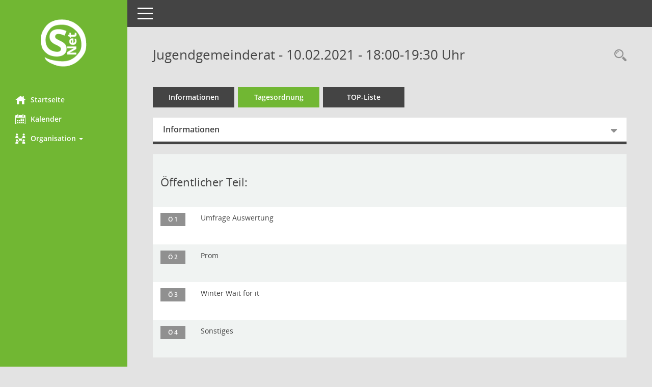

--- FILE ---
content_type: text/html; charset=UTF-8
request_url: https://service.wangen.de/buergerinfo/si0057.php?__ksinr=654
body_size: 10512
content:
<!DOCTYPE html><html lang="de"  x-ms-format-detection="none"><head><meta charset="utf-8"><meta http-equiv="X-UA-Compatible" content="IE=edge"><meta name="viewport" content="width=device-width, initial-scale=1"><meta name="description" content=""><meta name="author" content="Somacos GmbH & Co. KG,https://www.somacos.de, SessionNet Version 5.1.0 bi (Layout 5)"><meta name="sessionnet" content="V:050100"/><link rel="shortcut icon" href="im/browser.ico" type="image/x-icon"/><link rel="apple-touch-icon" href="im/somacos57.png" /><link rel="help" href="yhelp1.php" title="Hilfe" /><link rel="start" href="info.php" title="Startseite" /><title>SessionNet | Jugendgemeinderat - 10.02.2021 - 18:00-19:30 Uhr</title>
<script>var smcGLOBAL_FUNCTION_STATUS_LOGON = 1;var smcStatus_Logon = false;</script>
<script src="yjavascript.js"></script><script src="js/shopjavascript.js"></script><meta name="format-detection" content="telephone=no, date=no, address=no, email=no" /><link href="css/styles5b.css" rel="stylesheet"><link href="css/styles5_3.css" rel="stylesheet"><link id="smcglobalprintstyles" rel="stylesheet" type="text/css" media="print" href="css/styles5print.css"><link href="css/responsive.css" rel="stylesheet"><!--[if lt IE 9]>
    <script src="js/smchtml5shiv.min.js"></script>
	<script src="js/smcrespond.min.js"></script>
<![endif]-->
</head><body id="smc_body" class="smc-body" >
<!-- #wrapper --><div id="wrapper" class="smclayout smc_page_si0057_layout"><!-- Sidebar smcnav --><div id="sidebar-wrapper" class="smcnav smc-print-not"><div class="logo"><a href="info.php" title="Hier gelangen Sie zur Startseite dieser Webanwendung. " class="" ><img src="im/logo_net_l5.png" class="img-responsive smc-img-logo" alt="Logo" /></a></div><ul id="sidebar-nav" class="nav nav-pills nav-stacked"><li class="smc-nav-online"><a href="info.php?smcnavgroup=0" title="Hier gelangen Sie zur Startseite dieser Webanwendung. " class="smcmenu1 smc-ct1" ><i class="smc smc-home"></i>Startseite</a></li> <li class="smc-nav-online"><a href="si0040.php?smcnavgroup=0" title="Diese Seite enth&auml;lt eine kalendarische &Uuml;bersicht der Sitzungstermine f&uuml;r einen Monat. " class="smcmenu1 smc-ct1" ><i class="smc smc-calendar"></i>Kalender</a></li> <li class="smc-nav-online"><a aria-expanded="false" role="button" data-toggle="collapse" data-target="#smc_nav_group_sub_org" id="smc_nav_group_org" href="#"><span><i class="smc smc-network-connection"></i>Organisation</span> <span class="caret"></span></a><ul class="nav collapse" role="menu" id="smc_nav_group_sub_org" aria-labelledby="smc_nav_group_org"><li class="smc-nav-link"><a href="kp0041.php" title="Diese Seite listet die Personen, die im Sitzungsdienst als Mitglieder registriert sind, auf. Als Filter dienen neben den Anfangsbuchstaben der Nachnamen die Zeitr&auml;ume. " class="" >Mandatstr&auml;ger</a></li><li class="smc-nav-link"><a href="gr0040.php" title="Diese Seite zeigt eine Liste der Gremien, f&uuml;r die im Sitzungsdienst Informationen verwaltet werden. Als Filter stehen die Zeitr&auml;ume zur Verf&uuml;gung. " class="" >Gremien</a></li></ul></li>
</ul><!-- /Sidebar ende smcnav mandatos --></div>
<!-- page-content-wrapper --><div id="page-content-wrapper">
<nav id="top-bar" class="navbar navbar-inverse"><div id="menu-toggle" class="collapsed"><span class="sr-only">Toggle navigation</span><span class="icon-bar"></span><span class="icon-bar"></span><span class="icon-bar"></span></div><ul class="nav navbar-nav navbar-right">

</ul></nav>

<div class="page-title"><ul class="nav nav-pills smc-nav-actions pull-right smc-print-not"><li><a href="recherche.php" title="Rechercheauswahl anzeigen " class="" ><i class="smc smc-magnifier"></i><span class="smchidden">Rechercheauswahl</span></a></li></ul><h1 class="smc_h1">Jugendgemeinderat - 10.02.2021 - 18:00-19:30 Uhr</h1></div>

<!-- page-content-2 --><div id="page-content">
<!-- register --><ul class="nav nav-tabs smcnoprint" id="smcregister" role="tablist">
<li role="presentation"><a href="si0050.php?__ksinr=654" title="Informationen " class="" >Informationen</a></li><li role="presentation" class="active smc-ct1"><a href="si0057.php?__ksinr=654" title="Tagesordnung " class="" >Tagesordnung</a></li><li role="presentation"><a href="si0056.php?__ksinr=654" title="Tagesordnung schrittweise abarbeiten " class="" >TOP-Liste</a></li>
</ul><!-- /register -->
<!-- meta-row --><div class="row">

<!-- container-full --><div class="col-md-12">
<!-- container-data-1 -->
<!-- box-start-1 --><div class="panel panel-default"><div class="panel-heading smcboxhead collapsed" data-toggle="collapse" href="#smcelement1" aria-expanded="false" aria-controls="smcelement1" ><h3>Informationen</h3></div><div class="panel-body panel-collapse collapse" id="smcelement1"><div class="panel-body-padding"><!-- PANEL1 -->
<!-- table-responsive --><div id="smc_page_si0057_contenttable1" class="smc-table smc-table-striped smccontenttable smc_page_si0057_contenttable">
<!-- tr-responsive-1 --><div class="smc-table-row"><div class="smc-table-cell smc-cell-head siname_title">Sitzung</div><div class="smc-table-cell siname">JGR/2021/13</div>
</div><!-- /tr-responsive -->
<!-- tr-responsive-1 --><div class="smc-table-row"><div class="smc-table-cell smc-cell-head sigrname_title">Gremium</div><div class="smc-table-cell sigrname">Jugendgemeinderat</div>
</div><!-- /tr-responsive -->
<!-- tr-responsive-1 --><div class="smc-table-row"><div class="smc-table-cell smc-cell-head siort_title">Raum</div><div class="smc-table-cell siort">Video-Sitzung</div>
</div><!-- /tr-responsive -->
<!-- tr-responsive-1 --><div class="smc-table-row"><div class="smc-table-cell smc-cell-head sidat_title">Datum</div><div class="smc-table-cell sidat">10.02.2021</div>
</div><!-- /tr-responsive -->
<!-- tr-responsive-1 --><div class="smc-table-row"><div class="smc-table-cell smc-cell-head yytime_title">Zeit</div><div class="smc-table-cell yytime">18:00-19:30 Uhr</div>
</div><!-- /tr-responsive -->
</div><!-- /table-responsive -->
</div></div></div><!-- /container-data -->
<!--d1--></div><!-- /meta -->
</div><!-- /meta-row -->
<!-- table-responsive --><table id="smc_page_si0057_contenttable2" class="table table-striped smc-table smc-table-striped smc-table-responsive smctablesitzung">
<thead class="smc-table-row-left"><!-- tr-responsive-8 --><tr><th class="smc-table-cell_r tofnum">&nbsp;</th><th class="smc-table-cell_r tolink">Inhalt</th><th class="smc-table-cell_r tovoag"></th><th class="smc-table-cell_r sidocs">Dokumente</th>
</tr><!-- /tr-responsive --></thead>
<tbody>
<!-- tr-responsive-6 --><tr class="smc-table-row-left"><td data-label="" class="smc-table-cell_r totrenn" colspan="4"><h2 id="smcdataview_next9813">&Ouml;ffentlicher Teil:</h2></td>
</tr><!-- /tr-responsive -->
<!-- tr-responsive-6 --><tr class="smc-table-row-left"><td data-label="" class="smc-table-cell_r tofnum"><span class="badge">&Ouml; 1</span></td><td data-label="" class="smc-table-cell_r tobetr">Umfrage Auswertung</td><td data-label="" class="smc-table-cell_r toxx">&nbsp;</td><td data-label="" class="smc-table-cell_r smc-table-cell-left-991 sidocs"></td>
</tr><!-- /tr-responsive -->
<!-- tr-responsive-6 --><tr class="smc-table-row-left"><td data-label="" class="smc-table-cell_r tofnum"><span class="badge">&Ouml; 2</span></td><td data-label="" class="smc-table-cell_r tobetr">Prom</td><td data-label="" class="smc-table-cell_r toxx">&nbsp;</td><td data-label="" class="smc-table-cell_r smc-table-cell-left-991 sidocs"></td>
</tr><!-- /tr-responsive -->
<!-- tr-responsive-6 --><tr class="smc-table-row-left"><td data-label="" class="smc-table-cell_r tofnum"><span class="badge">&Ouml; 3</span></td><td data-label="" class="smc-table-cell_r tobetr">Winter Wait for it</td><td data-label="" class="smc-table-cell_r toxx">&nbsp;</td><td data-label="" class="smc-table-cell_r smc-table-cell-left-991 sidocs"></td>
</tr><!-- /tr-responsive -->
<!-- tr-responsive-6 --><tr class="smc-table-row-left"><td data-label="" class="smc-table-cell_r tofnum"><span class="badge">&Ouml; 4</span></td><td data-label="" class="smc-table-cell_r tobetr">Sonstiges</td><td data-label="" class="smc-table-cell_r toxx">&nbsp;</td><td data-label="" class="smc-table-cell_r smc-table-cell-left-991 sidocs"></td>
</tr><!-- /tr-responsive -->
</tbody>
</table><!-- /table-responsive -->

<footer><div id="smcmenubottom" title="Diese Men&uuml;leiste enth&auml;lt Funktionen f&uuml;r die Steuerung der aktuellen Seite."><ul class="list-inline"><li><i class="fa fa-clock-o"></i>&nbsp;letzte &Auml;nderung:&nbsp;21.01.2022 10:02:04</li></ul></div><div id="smcsomacosinfo" class="text-right"><span lang="en">Software: </span><a href="https://somacos.de/loesungen/sitzungsmanagement/session/" class="smc-link-normal" target="_blank" title="Zum Hersteller dieser Sitzungsdienst-Software: Somacos GmbH &amp; Co. KG - in einem neuen Browserfenster">Sitzungsdienst</a>&nbsp;<a href="https://somacos.de/loesungen/sitzungsmanagement/session/" class="smc-link-normal" target="_blank" title="Zum Hersteller dieser Sitzungsdienst-Software: Somacos GmbH &amp; Co. KG - in einem neuen Browserfenster"><span lang="en">Session</span></a></div></footer>
</div><!-- /page-content -->
</div><!-- /page-content-wrapper -->
</div><!-- /wrapper -->
<script src="js/smcjquery_min.js?v=2.2.4"></script>
<script src="js/smcbootstrap.js"></script>
<script src="js/smcmvc1.js"></script>		<!-- Menu Toggle Script -->
		<script>
		//Menu Toggle Script Variante "Nav bei < 991 dynamisch" (2):
		$("#menu-toggle").click(function (e) {
			    e.preventDefault();
			    //alert('toggled');
			    $("#wrapper").toggleClass("toggled");
		});
			    //490 RL/JR 20170824:
			    document.addEventListener('DOMContentLoaded', function () {
				        $(window).on('resize', updateToggle);
				        updateToggle();
			    });
		    function updateToggle() {
			        if ($(window).width() < 991) {
				            $('#wrapper').addClass('toggled');
			        }
		    }
		    function runToggle() {
			        //491 Einklappen erzwingen:
			        //alert('runtoggle 2');
			        $('#wrapper').addClass('toggled');
		    }
		</script>

<script>
function smcGlobalDataControl(){return '&smcajax=11t&smcvooptions=y';}function smcGlobalGKI2(){return '221316741';}function smcGlobalSMCLAYOUT(){return 'wrapper';}function smcGlobal_AJAX_KEINRECHT(){return 'ajax.0';}function smcGlobalDebug(){return false;}
</script>
</body></html>

--- FILE ---
content_type: text/css
request_url: https://service.wangen.de/buergerinfo/css/styles5b.css
body_size: 264082
content:
/* //506 JR/RL Stand 20181204 */
/* //510 RL b statt a Stand 20190901 */
/* BEGIN Regular */
@font-face {
  font-family: 'Open Sans';
  src: url('fonts/open-sans/Regular/OpenSans-Regular.eot');
  src: url('fonts/open-sans/Regular/OpenSans-Regular.eot?#iefix') format('embedded-opentype'), url('fonts/open-sans/Regular/OpenSans-Regular.woff') format('woff'), url('fonts/open-sans/Regular/OpenSans-Regular.ttf') format('truetype'), url('fonts/open-sans/Regular/OpenSans-Regular.svg#OpenSansRegular') format('svg');
  font-weight: normal;
  font-style: normal;
}
/* END Regular */
/* BEGIN Semibold */
@font-face {
  font-family: 'Open Sans';
  src: url('fonts/open-sans/Semibold/OpenSans-Semibold.eot');
  src: url('fonts/open-sans/Semibold/OpenSans-Semibold.eot?#iefix') format('embedded-opentype'), url('fonts/open-sans/Semibold/OpenSans-Semibold.woff') format('woff'), url('fonts/open-sans/Semibold/OpenSans-Semibold.ttf') format('truetype'), url('fonts/open-sans/Semibold/OpenSans-Semibold.svg#OpenSansSemibold') format('svg');
  font-weight: 600;
  font-style: normal;
}
/* END Semibold */
/* BEGIN Bold */
@font-face {
  font-family: 'Open Sans';
  src: url('fonts/open-sans/Bold/OpenSans-Bold.eot');
  src: url('fonts/open-sans/Bold/OpenSans-Bold.eot?#iefix') format('embedded-opentype'), url('fonts/open-sans/Bold/OpenSans-Bold.woff') format('woff'), url('fonts/open-sans/Bold/OpenSans-Bold.ttf') format('truetype'), url('fonts/open-sans/Bold/OpenSans-Bold.svg#OpenSansBold') format('svg');
  font-weight: bold;
  font-style: normal;
}
/* END Bold */
@font-face {
  font-family: 'Open Sans Condensed';
  src: url('fonts/open-sans-condensed/bold/OpenSans-CondBold-webfont.eot');
  src: url('fonts/open-sans-condensed/bold/OpenSans-CondBold-webfont.eot?#iefix') format('embedded-opentype'), url('fonts/open-sans-condensed/bold/OpenSans-CondBold-webfont.woff') format('woff'), url('fonts/open-sans-condensed/bold/OpenSans-CondBold-webfont.ttf') format('truetype');
  font-weight: bold;
  font-style: normal;
}
@font-face {
  font-family: 'Open Sans Condensed';
  src: url('fonts/open-sans-condensed/regular/OpenSans-CondLight-webfont.eot');
  src: url('fonts/open-sans-condensed/regular/OpenSans-CondLight-webfont.eot?#iefix') format('embedded-opentype'), url('fonts/open-sans-condensed/regular/OpenSans-CondLight-webfont.woff') format('woff'), url('fonts/open-sans-condensed/regular/OpenSans-CondLight-webfont.ttf') format('truetype');
  font-weight: normal;
  font-style: normal;
}
/*!
 *  Font Awesome 4.7.0 by @davegandy - http://fontawesome.io - @fontawesome
 *  License - http://fontawesome.io/license (Font: SIL OFL 1.1, CSS: MIT License)
 */
/* FONT PATH
 * -------------------------- */
@font-face {
  font-family: 'FontAwesome';
  src: url('fonts/font-awesome/fontawesome-webfont.eot?v=4.7.0');
  src: url('fonts/font-awesome/fontawesome-webfont.eot?#iefix&v=4.7.0') format('embedded-opentype'), url('fonts/font-awesome/fontawesome-webfont.woff2?v=4.7.0') format('woff2'), url('fonts/font-awesome/fontawesome-webfont.woff?v=4.7.0') format('woff'), url('fonts/font-awesome/fontawesome-webfont.ttf?v=4.7.0') format('truetype'), url('fonts/font-awesome/fontawesome-webfont.svg?v=4.7.0#fontawesomeregular') format('svg');
  font-weight: normal;
  font-style: normal;
}
.fa {
  display: inline-block;
  font: normal normal normal 14px/1 FontAwesome;
  font-size: inherit;
  text-rendering: auto;
  -webkit-font-smoothing: antialiased;
  -moz-osx-font-smoothing: grayscale;
}
/* makes the font 33% larger relative to the icon container */
.fa-lg {
  font-size: 1.33333333em;
  line-height: 0.75em;
  vertical-align: -15%;
}
.fa-2x {
  font-size: 2em;
}
.fa-3x {
  font-size: 3em;
}
.fa-4x {
  font-size: 4em;
}
.fa-5x {
  font-size: 5em;
}
.fa-fw {
  width: 1.28571429em;
  text-align: center;
}
.fa-ul {
  padding-left: 0;
  margin-left: 2.14285714em;
  list-style-type: none;
}
.fa-ul > li {
  position: relative;
}
.fa-li {
  position: absolute;
  left: -2.14285714em;
  width: 2.14285714em;
  top: 0.14285714em;
  text-align: center;
}
.fa-li.fa-lg {
  left: -1.85714286em;
}
.fa-border {
  padding: .2em .25em .15em;
  border: solid 0.08em #eeeeee;
  border-radius: .1em;
}
.fa-pull-left {
  float: left;
}
.fa-pull-right {
  float: right;
}
.fa.fa-pull-left {
  margin-right: .3em;
}
.fa.fa-pull-right {
  margin-left: .3em;
}
/* Deprecated as of 4.4.0 */
.pull-right {
  float: right;
}
.pull-left {
  float: left;
}
.fa.pull-left {
  margin-right: .3em;
}
.fa.pull-right {
  margin-left: .3em;
}
.fa-spin {
  -webkit-animation: fa-spin 2s infinite linear;
  animation: fa-spin 2s infinite linear;
}
.fa-pulse {
  -webkit-animation: fa-spin 1s infinite steps(8);
  animation: fa-spin 1s infinite steps(8);
}
@-webkit-keyframes fa-spin {
  0% {
    -webkit-transform: rotate(0deg);
    transform: rotate(0deg);
  }
  100% {
    -webkit-transform: rotate(359deg);
    transform: rotate(359deg);
  }
}
@keyframes fa-spin {
  0% {
    -webkit-transform: rotate(0deg);
    transform: rotate(0deg);
  }
  100% {
    -webkit-transform: rotate(359deg);
    transform: rotate(359deg);
  }
}
.fa-rotate-90 {
  -ms-filter: "progid:DXImageTransform.Microsoft.BasicImage(rotation=1)";
  -webkit-transform: rotate(90deg);
  -ms-transform: rotate(90deg);
  transform: rotate(90deg);
}
.fa-rotate-180 {
  -ms-filter: "progid:DXImageTransform.Microsoft.BasicImage(rotation=2)";
  -webkit-transform: rotate(180deg);
  -ms-transform: rotate(180deg);
  transform: rotate(180deg);
}
.fa-rotate-270 {
  -ms-filter: "progid:DXImageTransform.Microsoft.BasicImage(rotation=3)";
  -webkit-transform: rotate(270deg);
  -ms-transform: rotate(270deg);
  transform: rotate(270deg);
}
.fa-flip-horizontal {
  -ms-filter: "progid:DXImageTransform.Microsoft.BasicImage(rotation=0, mirror=1)";
  -webkit-transform: scale(-1, 1);
  -ms-transform: scale(-1, 1);
  transform: scale(-1, 1);
}
.fa-flip-vertical {
  -ms-filter: "progid:DXImageTransform.Microsoft.BasicImage(rotation=2, mirror=1)";
  -webkit-transform: scale(1, -1);
  -ms-transform: scale(1, -1);
  transform: scale(1, -1);
}
:root .fa-rotate-90,
:root .fa-rotate-180,
:root .fa-rotate-270,
:root .fa-flip-horizontal,
:root .fa-flip-vertical {
  filter: none;
}
.fa-stack {
  position: relative;
  display: inline-block;
  width: 2em;
  height: 2em;
  line-height: 2em;
  vertical-align: middle;
}
.fa-stack-1x,
.fa-stack-2x {
  position: absolute;
  left: 0;
  width: 100%;
  text-align: center;
}
.fa-stack-1x {
  line-height: inherit;
}
.fa-stack-2x {
  font-size: 2em;
}
.fa-inverse {
  color: #ffffff;
}
/* Font Awesome uses the Unicode Private Use Area (PUA) to ensure screen
   readers do not read off random characters that represent icons */
.fa-glass:before {
  content: "\f000";
}
.fa-music:before {
  content: "\f001";
}
.fa-search:before {
  content: "\f002";
}
.fa-envelope-o:before {
  content: "\f003";
}
.fa-heart:before {
  content: "\f004";
}
.fa-star:before {
  content: "\f005";
}
.fa-star-o:before {
  content: "\f006";
}
.fa-user:before {
  content: "\f007";
}
.fa-film:before {
  content: "\f008";
}
.fa-th-large:before {
  content: "\f009";
}
.fa-th:before {
  content: "\f00a";
}
.fa-th-list:before {
  content: "\f00b";
}
.fa-check:before {
  content: "\f00c";
}
.fa-remove:before,
.fa-close:before,
.fa-times:before {
  content: "\f00d";
}
.fa-search-plus:before {
  content: "\f00e";
}
.fa-search-minus:before {
  content: "\f010";
}
.fa-power-off:before {
  content: "\f011";
}
.fa-signal:before {
  content: "\f012";
}
.fa-gear:before,
.fa-cog:before {
  content: "\f013";
}
.fa-trash-o:before {
  content: "\f014";
}
.fa-home:before {
  content: "\f015";
}
.fa-file-o:before {
  content: "\f016";
}
.fa-clock-o:before {
  content: "\f017";
}
.fa-road:before {
  content: "\f018";
}
.fa-download:before {
  content: "\f019";
}
.fa-arrow-circle-o-down:before {
  content: "\f01a";
}
.fa-arrow-circle-o-up:before {
  content: "\f01b";
}
.fa-inbox:before {
  content: "\f01c";
}
.fa-play-circle-o:before {
  content: "\f01d";
}
.fa-rotate-right:before,
.fa-repeat:before {
  content: "\f01e";
}
.fa-refresh:before {
  content: "\f021";
}
.fa-list-alt:before {
  content: "\f022";
}
.fa-lock:before {
  content: "\f023";
}
.fa-flag:before {
  content: "\f024";
}
.fa-headphones:before {
  content: "\f025";
}
.fa-volume-off:before {
  content: "\f026";
}
.fa-volume-down:before {
  content: "\f027";
}
.fa-volume-up:before {
  content: "\f028";
}
.fa-qrcode:before {
  content: "\f029";
}
.fa-barcode:before {
  content: "\f02a";
}
.fa-tag:before {
  content: "\f02b";
}
.fa-tags:before {
  content: "\f02c";
}
.fa-book:before {
  content: "\f02d";
}
.fa-bookmark:before {
  content: "\f02e";
}
.fa-print:before {
  content: "\f02f";
}
.fa-camera:before {
  content: "\f030";
}
.fa-font:before {
  content: "\f031";
}
.fa-bold:before {
  content: "\f032";
}
.fa-italic:before {
  content: "\f033";
}
.fa-text-height:before {
  content: "\f034";
}
.fa-text-width:before {
  content: "\f035";
}
.fa-align-left:before {
  content: "\f036";
}
.fa-align-center:before {
  content: "\f037";
}
.fa-align-right:before {
  content: "\f038";
}
.fa-align-justify:before {
  content: "\f039";
}
.fa-list:before {
  content: "\f03a";
}
.fa-dedent:before,
.fa-outdent:before {
  content: "\f03b";
}
.fa-indent:before {
  content: "\f03c";
}
.fa-video-camera:before {
  content: "\f03d";
}
.fa-photo:before,
.fa-image:before,
.fa-picture-o:before {
  content: "\f03e";
}
.fa-pencil:before {
  content: "\f040";
}
.fa-map-marker:before {
  content: "\f041";
}
.fa-adjust:before {
  content: "\f042";
}
.fa-tint:before {
  content: "\f043";
}
.fa-edit:before,
.fa-pencil-square-o:before {
  content: "\f044";
}
.fa-share-square-o:before {
  content: "\f045";
}
.fa-check-square-o:before {
  content: "\f046";
}
.fa-arrows:before {
  content: "\f047";
}
.fa-step-backward:before {
  content: "\f048";
}
.fa-fast-backward:before {
  content: "\f049";
}
.fa-backward:before {
  content: "\f04a";
}
.fa-play:before {
  content: "\f04b";
}
.fa-pause:before {
  content: "\f04c";
}
.fa-stop:before {
  content: "\f04d";
}
.fa-forward:before {
  content: "\f04e";
}
.fa-fast-forward:before {
  content: "\f050";
}
.fa-step-forward:before {
  content: "\f051";
}
.fa-eject:before {
  content: "\f052";
}
.fa-chevron-left:before {
  content: "\f053";
}
.fa-chevron-right:before {
  content: "\f054";
}
.fa-plus-circle:before {
  content: "\f055";
}
.fa-minus-circle:before {
  content: "\f056";
}
.fa-times-circle:before {
  content: "\f057";
}
.fa-check-circle:before {
  content: "\f058";
}
.fa-question-circle:before {
  content: "\f059";
}
.fa-info-circle:before {
  content: "\f05a";
}
.fa-crosshairs:before {
  content: "\f05b";
}
.fa-times-circle-o:before {
  content: "\f05c";
}
.fa-check-circle-o:before {
  content: "\f05d";
}
.fa-ban:before {
  content: "\f05e";
}
.fa-arrow-left:before {
  content: "\f060";
}
.fa-arrow-right:before {
  content: "\f061";
}
.fa-arrow-up:before {
  content: "\f062";
}
.fa-arrow-down:before {
  content: "\f063";
}
.fa-mail-forward:before,
.fa-share:before {
  content: "\f064";
}
.fa-expand:before {
  content: "\f065";
}
.fa-compress:before {
  content: "\f066";
}
.fa-plus:before {
  content: "\f067";
}
.fa-minus:before {
  content: "\f068";
}
.fa-asterisk:before {
  content: "\f069";
}
.fa-exclamation-circle:before {
  content: "\f06a";
}
.fa-gift:before {
  content: "\f06b";
}
.fa-leaf:before {
  content: "\f06c";
}
.fa-fire:before {
  content: "\f06d";
}
.fa-eye:before {
  content: "\f06e";
}
.fa-eye-slash:before {
  content: "\f070";
}
.fa-warning:before,
.fa-exclamation-triangle:before {
  content: "\f071";
}
.fa-plane:before {
  content: "\f072";
}
.fa-calendar:before {
  content: "\f073";
}
.fa-random:before {
  content: "\f074";
}
.fa-comment:before {
  content: "\f075";
}
.fa-magnet:before {
  content: "\f076";
}
.fa-chevron-up:before {
  content: "\f077";
}
.fa-chevron-down:before {
  content: "\f078";
}
.fa-retweet:before {
  content: "\f079";
}
.fa-shopping-cart:before {
  content: "\f07a";
}
.fa-folder:before {
  content: "\f07b";
}
.fa-folder-open:before {
  content: "\f07c";
}
.fa-arrows-v:before {
  content: "\f07d";
}
.fa-arrows-h:before {
  content: "\f07e";
}
.fa-bar-chart-o:before,
.fa-bar-chart:before {
  content: "\f080";
}
.fa-twitter-square:before {
  content: "\f081";
}
.fa-facebook-square:before {
  content: "\f082";
}
.fa-camera-retro:before {
  content: "\f083";
}
.fa-key:before {
  content: "\f084";
}
.fa-gears:before,
.fa-cogs:before {
  content: "\f085";
}
.fa-comments:before {
  content: "\f086";
}
.fa-thumbs-o-up:before {
  content: "\f087";
}
.fa-thumbs-o-down:before {
  content: "\f088";
}
.fa-star-half:before {
  content: "\f089";
}
.fa-heart-o:before {
  content: "\f08a";
}
.fa-sign-out:before {
  content: "\f08b";
}
.fa-linkedin-square:before {
  content: "\f08c";
}
.fa-thumb-tack:before {
  content: "\f08d";
}
.fa-external-link:before {
  content: "\f08e";
}
.fa-sign-in:before {
  content: "\f090";
}
.fa-trophy:before {
  content: "\f091";
}
.fa-github-square:before {
  content: "\f092";
}
.fa-upload:before {
  content: "\f093";
}
.fa-lemon-o:before {
  content: "\f094";
}
.fa-phone:before {
  content: "\f095";
}
.fa-square-o:before {
  content: "\f096";
}
.fa-bookmark-o:before {
  content: "\f097";
}
.fa-phone-square:before {
  content: "\f098";
}
.fa-twitter:before {
  content: "\f099";
}
.fa-facebook-f:before,
.fa-facebook:before {
  content: "\f09a";
}
.fa-github:before {
  content: "\f09b";
}
.fa-unlock:before {
  content: "\f09c";
}
.fa-credit-card:before {
  content: "\f09d";
}
.fa-feed:before,
.fa-rss:before {
  content: "\f09e";
}
.fa-hdd-o:before {
  content: "\f0a0";
}
.fa-bullhorn:before {
  content: "\f0a1";
}
.fa-bell:before {
  content: "\f0f3";
}
.fa-certificate:before {
  content: "\f0a3";
}
.fa-hand-o-right:before {
  content: "\f0a4";
}
.fa-hand-o-left:before {
  content: "\f0a5";
}
.fa-hand-o-up:before {
  content: "\f0a6";
}
.fa-hand-o-down:before {
  content: "\f0a7";
}
.fa-arrow-circle-left:before {
  content: "\f0a8";
}
.fa-arrow-circle-right:before {
  content: "\f0a9";
}
.fa-arrow-circle-up:before {
  content: "\f0aa";
}
.fa-arrow-circle-down:before {
  content: "\f0ab";
}
.fa-globe:before {
  content: "\f0ac";
}
.fa-wrench:before {
  content: "\f0ad";
}
.fa-tasks:before {
  content: "\f0ae";
}
.fa-filter:before {
  content: "\f0b0";
}
.fa-briefcase:before {
  content: "\f0b1";
}
.fa-arrows-alt:before {
  content: "\f0b2";
}
.fa-group:before,
.fa-users:before {
  content: "\f0c0";
}
.fa-chain:before,
.fa-link:before {
  content: "\f0c1";
}
.fa-cloud:before {
  content: "\f0c2";
}
.fa-flask:before {
  content: "\f0c3";
}
.fa-cut:before,
.fa-scissors:before {
  content: "\f0c4";
}
.fa-copy:before,
.fa-files-o:before {
  content: "\f0c5";
}
.fa-paperclip:before {
  content: "\f0c6";
}
.fa-save:before,
.fa-floppy-o:before {
  content: "\f0c7";
}
.fa-square:before {
  content: "\f0c8";
}
.fa-navicon:before,
.fa-reorder:before,
.fa-bars:before {
  content: "\f0c9";
}
.fa-list-ul:before {
  content: "\f0ca";
}
.fa-list-ol:before {
  content: "\f0cb";
}
.fa-strikethrough:before {
  content: "\f0cc";
}
.fa-underline:before {
  content: "\f0cd";
}
.fa-table:before {
  content: "\f0ce";
}
.fa-magic:before {
  content: "\f0d0";
}
.fa-truck:before {
  content: "\f0d1";
}
.fa-pinterest:before {
  content: "\f0d2";
}
.fa-pinterest-square:before {
  content: "\f0d3";
}
.fa-google-plus-square:before {
  content: "\f0d4";
}
.fa-google-plus:before {
  content: "\f0d5";
}
.fa-money:before {
  content: "\f0d6";
}
.fa-caret-down:before {
  content: "\f0d7";
}
.fa-caret-up:before {
  content: "\f0d8";
}
.fa-caret-left:before {
  content: "\f0d9";
}
.fa-caret-right:before {
  content: "\f0da";
}
.fa-columns:before {
  content: "\f0db";
}
.fa-unsorted:before,
.fa-sort:before {
  content: "\f0dc";
}
.fa-sort-down:before,
.fa-sort-desc:before {
  content: "\f0dd";
}
.fa-sort-up:before,
.fa-sort-asc:before {
  content: "\f0de";
}
.fa-envelope:before {
  content: "\f0e0";
}
.fa-linkedin:before {
  content: "\f0e1";
}
.fa-rotate-left:before,
.fa-undo:before {
  content: "\f0e2";
}
.fa-legal:before,
.fa-gavel:before {
  content: "\f0e3";
}
.fa-dashboard:before,
.fa-tachometer:before {
  content: "\f0e4";
}
.fa-comment-o:before {
  content: "\f0e5";
}
.fa-comments-o:before {
  content: "\f0e6";
}
.fa-flash:before,
.fa-bolt:before {
  content: "\f0e7";
}
.fa-sitemap:before {
  content: "\f0e8";
}
.fa-umbrella:before {
  content: "\f0e9";
}
.fa-paste:before,
.fa-clipboard:before {
  content: "\f0ea";
}
.fa-lightbulb-o:before {
  content: "\f0eb";
}
.fa-exchange:before {
  content: "\f0ec";
}
.fa-cloud-download:before {
  content: "\f0ed";
}
.fa-cloud-upload:before {
  content: "\f0ee";
}
.fa-user-md:before {
  content: "\f0f0";
}
.fa-stethoscope:before {
  content: "\f0f1";
}
.fa-suitcase:before {
  content: "\f0f2";
}
.fa-bell-o:before {
  content: "\f0a2";
}
.fa-coffee:before {
  content: "\f0f4";
}
.fa-cutlery:before {
  content: "\f0f5";
}
.fa-file-text-o:before {
  content: "\f0f6";
}
.fa-building-o:before {
  content: "\f0f7";
}
.fa-hospital-o:before {
  content: "\f0f8";
}
.fa-ambulance:before {
  content: "\f0f9";
}
.fa-medkit:before {
  content: "\f0fa";
}
.fa-fighter-jet:before {
  content: "\f0fb";
}
.fa-beer:before {
  content: "\f0fc";
}
.fa-h-square:before {
  content: "\f0fd";
}
.fa-plus-square:before {
  content: "\f0fe";
}
.fa-angle-double-left:before {
  content: "\f100";
}
.fa-angle-double-right:before {
  content: "\f101";
}
.fa-angle-double-up:before {
  content: "\f102";
}
.fa-angle-double-down:before {
  content: "\f103";
}
.fa-angle-left:before {
  content: "\f104";
}
.fa-angle-right:before {
  content: "\f105";
}
.fa-angle-up:before {
  content: "\f106";
}
.fa-angle-down:before {
  content: "\f107";
}
.fa-desktop:before {
  content: "\f108";
}
.fa-laptop:before {
  content: "\f109";
}
.fa-tablet:before {
  content: "\f10a";
}
.fa-mobile-phone:before,
.fa-mobile:before {
  content: "\f10b";
}
.fa-circle-o:before {
  content: "\f10c";
}
.fa-quote-left:before {
  content: "\f10d";
}
.fa-quote-right:before {
  content: "\f10e";
}
.fa-spinner:before {
  content: "\f110";
}
.fa-circle:before {
  content: "\f111";
}
.fa-mail-reply:before,
.fa-reply:before {
  content: "\f112";
}
.fa-github-alt:before {
  content: "\f113";
}
.fa-folder-o:before {
  content: "\f114";
}
.fa-folder-open-o:before {
  content: "\f115";
}
.fa-smile-o:before {
  content: "\f118";
}
.fa-frown-o:before {
  content: "\f119";
}
.fa-meh-o:before {
  content: "\f11a";
}
.fa-gamepad:before {
  content: "\f11b";
}
.fa-keyboard-o:before {
  content: "\f11c";
}
.fa-flag-o:before {
  content: "\f11d";
}
.fa-flag-checkered:before {
  content: "\f11e";
}
.fa-terminal:before {
  content: "\f120";
}
.fa-code:before {
  content: "\f121";
}
.fa-mail-reply-all:before,
.fa-reply-all:before {
  content: "\f122";
}
.fa-star-half-empty:before,
.fa-star-half-full:before,
.fa-star-half-o:before {
  content: "\f123";
}
.fa-location-arrow:before {
  content: "\f124";
}
.fa-crop:before {
  content: "\f125";
}
.fa-code-fork:before {
  content: "\f126";
}
.fa-unlink:before,
.fa-chain-broken:before {
  content: "\f127";
}
.fa-question:before {
  content: "\f128";
}
.fa-info:before {
  content: "\f129";
}
.fa-exclamation:before {
  content: "\f12a";
}
.fa-superscript:before {
  content: "\f12b";
}
.fa-subscript:before {
  content: "\f12c";
}
.fa-eraser:before {
  content: "\f12d";
}
.fa-puzzle-piece:before {
  content: "\f12e";
}
.fa-microphone:before {
  content: "\f130";
}
.fa-microphone-slash:before {
  content: "\f131";
}
.fa-shield:before {
  content: "\f132";
}
.fa-calendar-o:before {
  content: "\f133";
}
.fa-fire-extinguisher:before {
  content: "\f134";
}
.fa-rocket:before {
  content: "\f135";
}
.fa-maxcdn:before {
  content: "\f136";
}
.fa-chevron-circle-left:before {
  content: "\f137";
}
.fa-chevron-circle-right:before {
  content: "\f138";
}
.fa-chevron-circle-up:before {
  content: "\f139";
}
.fa-chevron-circle-down:before {
  content: "\f13a";
}
.fa-html5:before {
  content: "\f13b";
}
.fa-css3:before {
  content: "\f13c";
}
.fa-anchor:before {
  content: "\f13d";
}
.fa-unlock-alt:before {
  content: "\f13e";
}
.fa-bullseye:before {
  content: "\f140";
}
.fa-ellipsis-h:before {
  content: "\f141";
}
.fa-ellipsis-v:before {
  content: "\f142";
}
.fa-rss-square:before {
  content: "\f143";
}
.fa-play-circle:before {
  content: "\f144";
}
.fa-ticket:before {
  content: "\f145";
}
.fa-minus-square:before {
  content: "\f146";
}
.fa-minus-square-o:before {
  content: "\f147";
}
.fa-level-up:before {
  content: "\f148";
}
.fa-level-down:before {
  content: "\f149";
}
.fa-check-square:before {
  content: "\f14a";
}
.fa-pencil-square:before {
  content: "\f14b";
}
.fa-external-link-square:before {
  content: "\f14c";
}
.fa-share-square:before {
  content: "\f14d";
}
.fa-compass:before {
  content: "\f14e";
}
.fa-toggle-down:before,
.fa-caret-square-o-down:before {
  content: "\f150";
}
.fa-toggle-up:before,
.fa-caret-square-o-up:before {
  content: "\f151";
}
.fa-toggle-right:before,
.fa-caret-square-o-right:before {
  content: "\f152";
}
.fa-euro:before,
.fa-eur:before {
  content: "\f153";
}
.fa-gbp:before {
  content: "\f154";
}
.fa-dollar:before,
.fa-usd:before {
  content: "\f155";
}
.fa-rupee:before,
.fa-inr:before {
  content: "\f156";
}
.fa-cny:before,
.fa-rmb:before,
.fa-yen:before,
.fa-jpy:before {
  content: "\f157";
}
.fa-ruble:before,
.fa-rouble:before,
.fa-rub:before {
  content: "\f158";
}
.fa-won:before,
.fa-krw:before {
  content: "\f159";
}
.fa-bitcoin:before,
.fa-btc:before {
  content: "\f15a";
}
.fa-file:before {
  content: "\f15b";
}
.fa-file-text:before {
  content: "\f15c";
}
.fa-sort-alpha-asc:before {
  content: "\f15d";
}
.fa-sort-alpha-desc:before {
  content: "\f15e";
}
.fa-sort-amount-asc:before {
  content: "\f160";
}
.fa-sort-amount-desc:before {
  content: "\f161";
}
.fa-sort-numeric-asc:before {
  content: "\f162";
}
.fa-sort-numeric-desc:before {
  content: "\f163";
}
.fa-thumbs-up:before {
  content: "\f164";
}
.fa-thumbs-down:before {
  content: "\f165";
}
.fa-youtube-square:before {
  content: "\f166";
}
.fa-youtube:before {
  content: "\f167";
}
.fa-xing:before {
  content: "\f168";
}
.fa-xing-square:before {
  content: "\f169";
}
.fa-youtube-play:before {
  content: "\f16a";
}
.fa-dropbox:before {
  content: "\f16b";
}
.fa-stack-overflow:before {
  content: "\f16c";
}
.fa-instagram:before {
  content: "\f16d";
}
.fa-flickr:before {
  content: "\f16e";
}
.fa-adn:before {
  content: "\f170";
}
.fa-bitbucket:before {
  content: "\f171";
}
.fa-bitbucket-square:before {
  content: "\f172";
}
.fa-tumblr:before {
  content: "\f173";
}
.fa-tumblr-square:before {
  content: "\f174";
}
.fa-long-arrow-down:before {
  content: "\f175";
}
.fa-long-arrow-up:before {
  content: "\f176";
}
.fa-long-arrow-left:before {
  content: "\f177";
}
.fa-long-arrow-right:before {
  content: "\f178";
}
.fa-apple:before {
  content: "\f179";
}
.fa-windows:before {
  content: "\f17a";
}
.fa-android:before {
  content: "\f17b";
}
.fa-linux:before {
  content: "\f17c";
}
.fa-dribbble:before {
  content: "\f17d";
}
.fa-skype:before {
  content: "\f17e";
}
.fa-foursquare:before {
  content: "\f180";
}
.fa-trello:before {
  content: "\f181";
}
.fa-female:before {
  content: "\f182";
}
.fa-male:before {
  content: "\f183";
}
.fa-gittip:before,
.fa-gratipay:before {
  content: "\f184";
}
.fa-sun-o:before {
  content: "\f185";
}
.fa-moon-o:before {
  content: "\f186";
}
.fa-archive:before {
  content: "\f187";
}
.fa-bug:before {
  content: "\f188";
}
.fa-vk:before {
  content: "\f189";
}
.fa-weibo:before {
  content: "\f18a";
}
.fa-renren:before {
  content: "\f18b";
}
.fa-pagelines:before {
  content: "\f18c";
}
.fa-stack-exchange:before {
  content: "\f18d";
}
.fa-arrow-circle-o-right:before {
  content: "\f18e";
}
.fa-arrow-circle-o-left:before {
  content: "\f190";
}
.fa-toggle-left:before,
.fa-caret-square-o-left:before {
  content: "\f191";
}
.fa-dot-circle-o:before {
  content: "\f192";
}
.fa-wheelchair:before {
  content: "\f193";
}
.fa-vimeo-square:before {
  content: "\f194";
}
.fa-turkish-lira:before,
.fa-try:before {
  content: "\f195";
}
.fa-plus-square-o:before {
  content: "\f196";
}
.fa-space-shuttle:before {
  content: "\f197";
}
.fa-slack:before {
  content: "\f198";
}
.fa-envelope-square:before {
  content: "\f199";
}
.fa-wordpress:before {
  content: "\f19a";
}
.fa-openid:before {
  content: "\f19b";
}
.fa-institution:before,
.fa-bank:before,
.fa-university:before {
  content: "\f19c";
}
.fa-mortar-board:before,
.fa-graduation-cap:before {
  content: "\f19d";
}
.fa-yahoo:before {
  content: "\f19e";
}
.fa-google:before {
  content: "\f1a0";
}
.fa-reddit:before {
  content: "\f1a1";
}
.fa-reddit-square:before {
  content: "\f1a2";
}
.fa-stumbleupon-circle:before {
  content: "\f1a3";
}
.fa-stumbleupon:before {
  content: "\f1a4";
}
.fa-delicious:before {
  content: "\f1a5";
}
.fa-digg:before {
  content: "\f1a6";
}
.fa-pied-piper-pp:before {
  content: "\f1a7";
}
.fa-pied-piper-alt:before {
  content: "\f1a8";
}
.fa-drupal:before {
  content: "\f1a9";
}
.fa-joomla:before {
  content: "\f1aa";
}
.fa-language:before {
  content: "\f1ab";
}
.fa-fax:before {
  content: "\f1ac";
}
.fa-building:before {
  content: "\f1ad";
}
.fa-child:before {
  content: "\f1ae";
}
.fa-paw:before {
  content: "\f1b0";
}
.fa-spoon:before {
  content: "\f1b1";
}
.fa-cube:before {
  content: "\f1b2";
}
.fa-cubes:before {
  content: "\f1b3";
}
.fa-behance:before {
  content: "\f1b4";
}
.fa-behance-square:before {
  content: "\f1b5";
}
.fa-steam:before {
  content: "\f1b6";
}
.fa-steam-square:before {
  content: "\f1b7";
}
.fa-recycle:before {
  content: "\f1b8";
}
.fa-automobile:before,
.fa-car:before {
  content: "\f1b9";
}
.fa-cab:before,
.fa-taxi:before {
  content: "\f1ba";
}
.fa-tree:before {
  content: "\f1bb";
}
.fa-spotify:before {
  content: "\f1bc";
}
.fa-deviantart:before {
  content: "\f1bd";
}
.fa-soundcloud:before {
  content: "\f1be";
}
.fa-database:before {
  content: "\f1c0";
}
.fa-file-pdf-o:before {
  content: "\f1c1";
}
.fa-file-word-o:before {
  content: "\f1c2";
}
.fa-file-excel-o:before {
  content: "\f1c3";
}
.fa-file-powerpoint-o:before {
  content: "\f1c4";
}
.fa-file-photo-o:before,
.fa-file-picture-o:before,
.fa-file-image-o:before {
  content: "\f1c5";
}
.fa-file-zip-o:before,
.fa-file-archive-o:before {
  content: "\f1c6";
}
.fa-file-sound-o:before,
.fa-file-audio-o:before {
  content: "\f1c7";
}
.fa-file-movie-o:before,
.fa-file-video-o:before {
  content: "\f1c8";
}
.fa-file-code-o:before {
  content: "\f1c9";
}
.fa-vine:before {
  content: "\f1ca";
}
.fa-codepen:before {
  content: "\f1cb";
}
.fa-jsfiddle:before {
  content: "\f1cc";
}
.fa-life-bouy:before,
.fa-life-buoy:before,
.fa-life-saver:before,
.fa-support:before,
.fa-life-ring:before {
  content: "\f1cd";
}
.fa-circle-o-notch:before {
  content: "\f1ce";
}
.fa-ra:before,
.fa-resistance:before,
.fa-rebel:before {
  content: "\f1d0";
}
.fa-ge:before,
.fa-empire:before {
  content: "\f1d1";
}
.fa-git-square:before {
  content: "\f1d2";
}
.fa-git:before {
  content: "\f1d3";
}
.fa-y-combinator-square:before,
.fa-yc-square:before,
.fa-hacker-news:before {
  content: "\f1d4";
}
.fa-tencent-weibo:before {
  content: "\f1d5";
}
.fa-qq:before {
  content: "\f1d6";
}
.fa-wechat:before,
.fa-weixin:before {
  content: "\f1d7";
}
.fa-send:before,
.fa-paper-plane:before {
  content: "\f1d8";
}
.fa-send-o:before,
.fa-paper-plane-o:before {
  content: "\f1d9";
}
.fa-history:before {
  content: "\f1da";
}
.fa-circle-thin:before {
  content: "\f1db";
}
.fa-header:before {
  content: "\f1dc";
}
.fa-paragraph:before {
  content: "\f1dd";
}
.fa-sliders:before {
  content: "\f1de";
}
.fa-share-alt:before {
  content: "\f1e0";
}
.fa-share-alt-square:before {
  content: "\f1e1";
}
.fa-bomb:before {
  content: "\f1e2";
}
.fa-soccer-ball-o:before,
.fa-futbol-o:before {
  content: "\f1e3";
}
.fa-tty:before {
  content: "\f1e4";
}
.fa-binoculars:before {
  content: "\f1e5";
}
.fa-plug:before {
  content: "\f1e6";
}
.fa-slideshare:before {
  content: "\f1e7";
}
.fa-twitch:before {
  content: "\f1e8";
}
.fa-yelp:before {
  content: "\f1e9";
}
.fa-newspaper-o:before {
  content: "\f1ea";
}
.fa-wifi:before {
  content: "\f1eb";
}
.fa-calculator:before {
  content: "\f1ec";
}
.fa-paypal:before {
  content: "\f1ed";
}
.fa-google-wallet:before {
  content: "\f1ee";
}
.fa-cc-visa:before {
  content: "\f1f0";
}
.fa-cc-mastercard:before {
  content: "\f1f1";
}
.fa-cc-discover:before {
  content: "\f1f2";
}
.fa-cc-amex:before {
  content: "\f1f3";
}
.fa-cc-paypal:before {
  content: "\f1f4";
}
.fa-cc-stripe:before {
  content: "\f1f5";
}
.fa-bell-slash:before {
  content: "\f1f6";
}
.fa-bell-slash-o:before {
  content: "\f1f7";
}
.fa-trash:before {
  content: "\f1f8";
}
.fa-copyright:before {
  content: "\f1f9";
}
.fa-at:before {
  content: "\f1fa";
}
.fa-eyedropper:before {
  content: "\f1fb";
}
.fa-paint-brush:before {
  content: "\f1fc";
}
.fa-birthday-cake:before {
  content: "\f1fd";
}
.fa-area-chart:before {
  content: "\f1fe";
}
.fa-pie-chart:before {
  content: "\f200";
}
.fa-line-chart:before {
  content: "\f201";
}
.fa-lastfm:before {
  content: "\f202";
}
.fa-lastfm-square:before {
  content: "\f203";
}
.fa-toggle-off:before {
  content: "\f204";
}
.fa-toggle-on:before {
  content: "\f205";
}
.fa-bicycle:before {
  content: "\f206";
}
.fa-bus:before {
  content: "\f207";
}
.fa-ioxhost:before {
  content: "\f208";
}
.fa-angellist:before {
  content: "\f209";
}
.fa-cc:before {
  content: "\f20a";
}
.fa-shekel:before,
.fa-sheqel:before,
.fa-ils:before {
  content: "\f20b";
}
.fa-meanpath:before {
  content: "\f20c";
}
.fa-buysellads:before {
  content: "\f20d";
}
.fa-connectdevelop:before {
  content: "\f20e";
}
.fa-dashcube:before {
  content: "\f210";
}
.fa-forumbee:before {
  content: "\f211";
}
.fa-leanpub:before {
  content: "\f212";
}
.fa-sellsy:before {
  content: "\f213";
}
.fa-shirtsinbulk:before {
  content: "\f214";
}
.fa-simplybuilt:before {
  content: "\f215";
}
.fa-skyatlas:before {
  content: "\f216";
}
.fa-cart-plus:before {
  content: "\f217";
}
.fa-cart-arrow-down:before {
  content: "\f218";
}
.fa-diamond:before {
  content: "\f219";
}
.fa-ship:before {
  content: "\f21a";
}
.fa-user-secret:before {
  content: "\f21b";
}
.fa-motorcycle:before {
  content: "\f21c";
}
.fa-street-view:before {
  content: "\f21d";
}
.fa-heartbeat:before {
  content: "\f21e";
}
.fa-venus:before {
  content: "\f221";
}
.fa-mars:before {
  content: "\f222";
}
.fa-mercury:before {
  content: "\f223";
}
.fa-intersex:before,
.fa-transgender:before {
  content: "\f224";
}
.fa-transgender-alt:before {
  content: "\f225";
}
.fa-venus-double:before {
  content: "\f226";
}
.fa-mars-double:before {
  content: "\f227";
}
.fa-venus-mars:before {
  content: "\f228";
}
.fa-mars-stroke:before {
  content: "\f229";
}
.fa-mars-stroke-v:before {
  content: "\f22a";
}
.fa-mars-stroke-h:before {
  content: "\f22b";
}
.fa-neuter:before {
  content: "\f22c";
}
.fa-genderless:before {
  content: "\f22d";
}
.fa-facebook-official:before {
  content: "\f230";
}
.fa-pinterest-p:before {
  content: "\f231";
}
.fa-whatsapp:before {
  content: "\f232";
}
.fa-server:before {
  content: "\f233";
}
.fa-user-plus:before {
  content: "\f234";
}
.fa-user-times:before {
  content: "\f235";
}
.fa-hotel:before,
.fa-bed:before {
  content: "\f236";
}
.fa-viacoin:before {
  content: "\f237";
}
.fa-train:before {
  content: "\f238";
}
.fa-subway:before {
  content: "\f239";
}
.fa-medium:before {
  content: "\f23a";
}
.fa-yc:before,
.fa-y-combinator:before {
  content: "\f23b";
}
.fa-optin-monster:before {
  content: "\f23c";
}
.fa-opencart:before {
  content: "\f23d";
}
.fa-expeditedssl:before {
  content: "\f23e";
}
.fa-battery-4:before,
.fa-battery:before,
.fa-battery-full:before {
  content: "\f240";
}
.fa-battery-3:before,
.fa-battery-three-quarters:before {
  content: "\f241";
}
.fa-battery-2:before,
.fa-battery-half:before {
  content: "\f242";
}
.fa-battery-1:before,
.fa-battery-quarter:before {
  content: "\f243";
}
.fa-battery-0:before,
.fa-battery-empty:before {
  content: "\f244";
}
.fa-mouse-pointer:before {
  content: "\f245";
}
.fa-i-cursor:before {
  content: "\f246";
}
.fa-object-group:before {
  content: "\f247";
}
.fa-object-ungroup:before {
  content: "\f248";
}
.fa-sticky-note:before {
  content: "\f249";
}
.fa-sticky-note-o:before {
  content: "\f24a";
}
.fa-cc-jcb:before {
  content: "\f24b";
}
.fa-cc-diners-club:before {
  content: "\f24c";
}
.fa-clone:before {
  content: "\f24d";
}
.fa-balance-scale:before {
  content: "\f24e";
}
.fa-hourglass-o:before {
  content: "\f250";
}
.fa-hourglass-1:before,
.fa-hourglass-start:before {
  content: "\f251";
}
.fa-hourglass-2:before,
.fa-hourglass-half:before {
  content: "\f252";
}
.fa-hourglass-3:before,
.fa-hourglass-end:before {
  content: "\f253";
}
.fa-hourglass:before {
  content: "\f254";
}
.fa-hand-grab-o:before,
.fa-hand-rock-o:before {
  content: "\f255";
}
.fa-hand-stop-o:before,
.fa-hand-paper-o:before {
  content: "\f256";
}
.fa-hand-scissors-o:before {
  content: "\f257";
}
.fa-hand-lizard-o:before {
  content: "\f258";
}
.fa-hand-spock-o:before {
  content: "\f259";
}
.fa-hand-pointer-o:before {
  content: "\f25a";
}
.fa-hand-peace-o:before {
  content: "\f25b";
}
.fa-trademark:before {
  content: "\f25c";
}
.fa-registered:before {
  content: "\f25d";
}
.fa-creative-commons:before {
  content: "\f25e";
}
.fa-gg:before {
  content: "\f260";
}
.fa-gg-circle:before {
  content: "\f261";
}
.fa-tripadvisor:before {
  content: "\f262";
}
.fa-odnoklassniki:before {
  content: "\f263";
}
.fa-odnoklassniki-square:before {
  content: "\f264";
}
.fa-get-pocket:before {
  content: "\f265";
}
.fa-wikipedia-w:before {
  content: "\f266";
}
.fa-safari:before {
  content: "\f267";
}
.fa-chrome:before {
  content: "\f268";
}
.fa-firefox:before {
  content: "\f269";
}
.fa-opera:before {
  content: "\f26a";
}
.fa-internet-explorer:before {
  content: "\f26b";
}
.fa-tv:before,
.fa-television:before {
  content: "\f26c";
}
.fa-contao:before {
  content: "\f26d";
}
.fa-500px:before {
  content: "\f26e";
}
.fa-amazon:before {
  content: "\f270";
}
.fa-calendar-plus-o:before {
  content: "\f271";
}
.fa-calendar-minus-o:before {
  content: "\f272";
}
.fa-calendar-times-o:before {
  content: "\f273";
}
.fa-calendar-check-o:before {
  content: "\f274";
}
.fa-industry:before {
  content: "\f275";
}
.fa-map-pin:before {
  content: "\f276";
}
.fa-map-signs:before {
  content: "\f277";
}
.fa-map-o:before {
  content: "\f278";
}
.fa-map:before {
  content: "\f279";
}
.fa-commenting:before {
  content: "\f27a";
}
.fa-commenting-o:before {
  content: "\f27b";
}
.fa-houzz:before {
  content: "\f27c";
}
.fa-vimeo:before {
  content: "\f27d";
}
.fa-black-tie:before {
  content: "\f27e";
}
.fa-fonticons:before {
  content: "\f280";
}
.fa-reddit-alien:before {
  content: "\f281";
}
.fa-edge:before {
  content: "\f282";
}
.fa-credit-card-alt:before {
  content: "\f283";
}
.fa-codiepie:before {
  content: "\f284";
}
.fa-modx:before {
  content: "\f285";
}
.fa-fort-awesome:before {
  content: "\f286";
}
.fa-usb:before {
  content: "\f287";
}
.fa-product-hunt:before {
  content: "\f288";
}
.fa-mixcloud:before {
  content: "\f289";
}
.fa-scribd:before {
  content: "\f28a";
}
.fa-pause-circle:before {
  content: "\f28b";
}
.fa-pause-circle-o:before {
  content: "\f28c";
}
.fa-stop-circle:before {
  content: "\f28d";
}
.fa-stop-circle-o:before {
  content: "\f28e";
}
.fa-shopping-bag:before {
  content: "\f290";
}
.fa-shopping-basket:before {
  content: "\f291";
}
.fa-hashtag:before {
  content: "\f292";
}
.fa-bluetooth:before {
  content: "\f293";
}
.fa-bluetooth-b:before {
  content: "\f294";
}
.fa-percent:before {
  content: "\f295";
}
.fa-gitlab:before {
  content: "\f296";
}
.fa-wpbeginner:before {
  content: "\f297";
}
.fa-wpforms:before {
  content: "\f298";
}
.fa-envira:before {
  content: "\f299";
}
.fa-universal-access:before {
  content: "\f29a";
}
.fa-wheelchair-alt:before {
  content: "\f29b";
}
.fa-question-circle-o:before {
  content: "\f29c";
}
.fa-blind:before {
  content: "\f29d";
}
.fa-audio-description:before {
  content: "\f29e";
}
.fa-volume-control-phone:before {
  content: "\f2a0";
}
.fa-braille:before {
  content: "\f2a1";
}
.fa-assistive-listening-systems:before {
  content: "\f2a2";
}
.fa-asl-interpreting:before,
.fa-american-sign-language-interpreting:before {
  content: "\f2a3";
}
.fa-deafness:before,
.fa-hard-of-hearing:before,
.fa-deaf:before {
  content: "\f2a4";
}
.fa-glide:before {
  content: "\f2a5";
}
.fa-glide-g:before {
  content: "\f2a6";
}
.fa-signing:before,
.fa-sign-language:before {
  content: "\f2a7";
}
.fa-low-vision:before {
  content: "\f2a8";
}
.fa-viadeo:before {
  content: "\f2a9";
}
.fa-viadeo-square:before {
  content: "\f2aa";
}
.fa-snapchat:before {
  content: "\f2ab";
}
.fa-snapchat-ghost:before {
  content: "\f2ac";
}
.fa-snapchat-square:before {
  content: "\f2ad";
}
.fa-pied-piper:before {
  content: "\f2ae";
}
.fa-first-order:before {
  content: "\f2b0";
}
.fa-yoast:before {
  content: "\f2b1";
}
.fa-themeisle:before {
  content: "\f2b2";
}
.fa-google-plus-circle:before,
.fa-google-plus-official:before {
  content: "\f2b3";
}
.fa-fa:before,
.fa-font-awesome:before {
  content: "\f2b4";
}
.fa-handshake-o:before {
  content: "\f2b5";
}
.fa-envelope-open:before {
  content: "\f2b6";
}
.fa-envelope-open-o:before {
  content: "\f2b7";
}
.fa-linode:before {
  content: "\f2b8";
}
.fa-address-book:before {
  content: "\f2b9";
}
.fa-address-book-o:before {
  content: "\f2ba";
}
.fa-vcard:before,
.fa-address-card:before {
  content: "\f2bb";
}
.fa-vcard-o:before,
.fa-address-card-o:before {
  content: "\f2bc";
}
.fa-user-circle:before {
  content: "\f2bd";
}
.fa-user-circle-o:before {
  content: "\f2be";
}
.fa-user-o:before {
  content: "\f2c0";
}
.fa-id-badge:before {
  content: "\f2c1";
}
.fa-drivers-license:before,
.fa-id-card:before {
  content: "\f2c2";
}
.fa-drivers-license-o:before,
.fa-id-card-o:before {
  content: "\f2c3";
}
.fa-quora:before {
  content: "\f2c4";
}
.fa-free-code-camp:before {
  content: "\f2c5";
}
.fa-telegram:before {
  content: "\f2c6";
}
.fa-thermometer-4:before,
.fa-thermometer:before,
.fa-thermometer-full:before {
  content: "\f2c7";
}
.fa-thermometer-3:before,
.fa-thermometer-three-quarters:before {
  content: "\f2c8";
}
.fa-thermometer-2:before,
.fa-thermometer-half:before {
  content: "\f2c9";
}
.fa-thermometer-1:before,
.fa-thermometer-quarter:before {
  content: "\f2ca";
}
.fa-thermometer-0:before,
.fa-thermometer-empty:before {
  content: "\f2cb";
}
.fa-shower:before {
  content: "\f2cc";
}
.fa-bathtub:before,
.fa-s15:before,
.fa-bath:before {
  content: "\f2cd";
}
.fa-podcast:before {
  content: "\f2ce";
}
.fa-window-maximize:before {
  content: "\f2d0";
}
.fa-window-minimize:before {
  content: "\f2d1";
}
.fa-window-restore:before {
  content: "\f2d2";
}
.fa-times-rectangle:before,
.fa-window-close:before {
  content: "\f2d3";
}
.fa-times-rectangle-o:before,
.fa-window-close-o:before {
  content: "\f2d4";
}
.fa-bandcamp:before {
  content: "\f2d5";
}
.fa-grav:before {
  content: "\f2d6";
}
.fa-etsy:before {
  content: "\f2d7";
}
.fa-imdb:before {
  content: "\f2d8";
}
.fa-ravelry:before {
  content: "\f2d9";
}
.fa-eercast:before {
  content: "\f2da";
}
.fa-microchip:before {
  content: "\f2db";
}
.fa-snowflake-o:before {
  content: "\f2dc";
}
.fa-superpowers:before {
  content: "\f2dd";
}
.fa-wpexplorer:before {
  content: "\f2de";
}
.fa-meetup:before {
  content: "\f2e0";
}
@font-face {
  font-family: 'Mandatos';
  /* //510 RL mandatos5b.*, Kleinschreibung */
  src: url('fonts/mandatos5b.eot?kwl7km#iefix') format('embedded-opentype'), url('fonts/mandatos5b.ttf?kwl7km') format('truetype'), url('fonts/mandatos5b.woff?kwl7km') format('woff'), url('fonts/mandatos5b.svg?kwl7km#Mandatos') format('svg');
  font-weight: normal;
  font-style: normal;
}
.smc {
  /* use !important to prevent issues with browser extensions that change fonts */
  font-family: 'Mandatos' !important;
  speak: none;
  font-style: normal;
  font-weight: normal;
  font-variant: normal;
  text-transform: none;
  line-height: 1;
  /* Better Font Rendering =========== */
  -webkit-font-smoothing: antialiased;
  -moz-osx-font-smoothing: grayscale;
}
.smc-document-download:before {
  content: "\e933";
  color: #fff;
}
.smc-document-download-off:before {
  content: "\e945";
}
.smc-settings:before {
  content: "\e946";
}
.smc-user-add:before {
  content: "\e948";
}
.smc-refresh2:before {
  content: "\e949";
}
.smc-icons_20170816_vor_menu:before {
  content: "\e94b";
}
.smc-chevron-down:before {
  content: "\e94c";
}
.smc-icons_20170816_zurueck_menu:before {
  content: "\e94d";
}
.smc-chevron-up:before {
  content: "\e94e";
}
.smc-burger:before {
  content: "\e94f";
}
.smc-speech-bubbles2:before {
  content: "\e950";
}
.smc-connectivity-no:before {
  content: "\e900";
}
.smc-arrow-right:before {
  content: "\e901";
}
.smc-bookmark:before {
  content: "\e902";
}
.smc-users:before {
  content: "\e903";
}
.smc-calendar:before {
  content: "\e904";
}
.smc-certificate:before {
  content: "\e905";
}
.smc-certificate-alt:before {
  content: "\e906";
}
.smc-check:before {
  content: "\e907";
}
.smc-cogwheels:before {
  content: "\e908";
}
.smc-document-notes-receive:before {
  content: "\e909";
}
.smc-copy:before {
  content: "\e90a";
}
.smc-crowd:before {
  content: "\e90b";
}
.smc-document-news:before {
  content: "\e90c";
}
.smc-document-write:before {
  content: "\e90d";
}
.smc-download:before {
  content: "\e90e";
}
.smc-envelope:before {
  content: "\e90f";
}
.smc-eye:before {
  content: "\e910";
}
.smc-star:before {
  content: "\e911";
}
.smc-file-pdf:before {
  content: "\e912";
}
.smc-file-text:before {
  content: "\e913";
}
.smc-files:before {
  content: "\e914";
}
.smc-filter:before {
  content: "\e915";
}
.smc-flag:before {
  content: "\e916";
}
.smc-home:before {
  content: "\e917";
}
.smc-info-o:before {
  content: "\e918";
}
.smc-info:before {
  content: "\e919";
}
.smc-magnifier:before {
  content: "\e91a";
}
.smc-flag-delete:before {
  content: "\e91b";
}
.smc-network:before {
  content: "\e91c";
}
.smc-discussion:before {
  content: "\e91d";
}
.smc-document-empty:before {
  content: "\e91e";
}
.smc-document:before {
  content: "\e91f";
}
.smc-note-wirte:before {
  content: "\e920";
}
.smc-paper-stack:before {
  content: "\e921";
}
.smc-flag-add:before {
  content: "\e922";
}
.smc-pin-add:before {
  content: "\e923";
}
.smc-map-marker:before {
  content: "\e924";
}
.smc-document-text:before {
  content: "\e925";
}
.smc-reload:before {
  content: "\e926";
}
.smc-rewind:before {
  content: "\e927";
}
.smc-chevron-right:before {
  content: "\e928";
}
.smc-forward:before {
  content: "\e929";
}
.smc-rss:before {
  content: "\e92a";
}
.smc-user:before {
  content: "\e92b";
}
.smc-network-connection:before {
  content: "\e92c";
}
.smc-folders:before {
  content: "\e92d";
}
.smc-speech-bubbles:before {
  content: "\e92e";
}
.smc-update:before {
  content: "\e92f";
}
.smc-group:before {
  content: "\e930";
}
.smc-chevron-left:before {
  content: "\e931";
}
.smc-write:before {
  content: "\e932";
}
.smc-document-delete:before {
  content: "\e934";
}
.smc-document-favorite:before {
  content: "\e935";
}
.smc-document-notes-shared:before {
  content: "\e936";
}
.smc-document-add:before {
  content: "\e900";
}
.smc-document-write:before {
  content: "\e90d";
}
.smc-cloud-delete:before {
  content: "\e937";
}
.smc-document-comment:before {
  content: "\e938";
}
.smc-dokument_hinzufuegen:before {
  content: "\e939";
}
.smc-document-local:before {
  content: "\e93a";
}
.smc-document-local-no:before {
  content: "\e93b";
}
.smc-document-notes-private:before {
  content: "\e93c";
}
.smc-cloud-add:before {
  content: "\e93d";
}
.smc-cloud-reload:before {
  content: "\e93e";
}
.smc-documents-view:before {
  content: "\e93f";
}
.smc-documents-delete:before {
  content: "\e940";
}
.smc-documents-add:before {
  content: "\e941";
}
.smc-documents-reload:before {
  content: "\e942";
}
.smc-calendar-add:before {
  content: "\e943";
}
.smc-zip-download:before {
  content: "\e944";
}
.smc-zip-delete:before {
  content: "\e947";
}
.smc-zip-add:before {
  content: "\e94a";
}
/* //510 RL Assistenzfunktion: */
.smc-running:before {
  content: "\e96f";
}
.smc-pers-full:before {
  content: "\e970";
}
.smc-shared-in:before {
  content: "\e971";
}
.smc-pers-shared-out-full:before {
  content: "\e972";
}
.smc-pers-shared-in-full:before {
  content: "\e973";
}
.smc-shared-in-full:before {
  content: "\e974";
}
.smc-shared-out-full:before {
  content: "\e975";
}
.smc-add-full:before {
  content: "\e976";
}
.smc-share-full:before {
  content: "\e977";
}
.smc-share:before {
  content: "\e978";
}
.smc-config-full:before {
  content: "\e979";
}
.smc-upload-add-pers:before {
  content: "\e97a";
}
.smc-upload-status-closed:before {
  content: "\e97b";
}
#smc_body {
  /*!
 * Bootstrap v3.3.7 (http://getbootstrap.com)
 * Copyright 2011-2016 Twitter, Inc.
 * Licensed under MIT (https://github.com/twbs/bootstrap/blob/master/LICENSE)
 *
 * Generated using the Bootstrap Customizer (http://getbootstrap.com/customize/?id=83979c6e5186e4155e2ae169cdfdcff8)
 * Config saved to config.json and https://gist.github.com/83979c6e5186e4155e2ae169cdfdcff8
 */
  /*!
 * Bootstrap v3.3.7 (http://getbootstrap.com)
 * Copyright 2011-2016 Twitter, Inc.
 * Licensed under MIT (https://github.com/twbs/bootstrap/blob/master/LICENSE)
 */
  /*! normalize.css v3.0.3 | MIT License | github.com/necolas/normalize.css
 *
 * //482 RL neu
 */
  /*! Source: https://github.com/h5bp/html5-boilerplate/blob/master/src/css/main.css */
  /* //495 RL alt: .nav-tabs>li.active>a,.nav-tabs>li.active>a:hover,.nav-tabs>li.active>a:focus{color:#1db7e2;background-color:#33bee5;border:1px solid transparent;border-bottom-color:transparent;cursor:default} */
  /* //495 RL border:1px solid transparent; entfernt wg. Umbrucheffekt bei schmaler Anzeige, z.B. Buchstabenregister u.a. Tabs */
  /* //495 RL color:#ffffff; entfernt wg. Layoutanpassung */
  /**/
  /* #71b733 */
  /*#33bee5;*/
  /* Sidebar */
  /* Panel */
  /*---------------------------------------------------
    LESS Elements 0.9
  ---------------------------------------------------
    A set of useful LESS mixins
    More info at: http://lesselements.com
  ---------------------------------------------------*/
  /* IE10 Viewport Bug */
  /* Toggle Styles */
  /* Standard */
  /* Layout */
  /* Mobile Workaround */
  /* Large devices (large desktops, 1200px and down) */
  /* Sidebar Styles */
  /* Bootstrap */
  /* Generic classes */
  /* //492 RL neu für Alle Doc zur Sitzung */
  /** Vorgangstypen: */
  /* Burger */
  /* SOMACOS Classes */
  /* Responsive Tables */
  /* Font Size*/
  /* Animations */
  /* Special Page Styles */
  /* Termine */
  /* Logon Page */
  /* Flag Colors */
  /*** unerledigt:gelb **/
  /*** aktuell: **/
  /*** ueberfaellig:rot **/
  /* Document Status Layers */
  /* Page Relevant */
  /* table responsive 991: */
  /* Large devices (large desktops, 1200px and down) */
  /* Large devices (Tablets, 992px and down) */
  /* Small devices (tablets, 768px and down) */
  /* Mobile App Handling */
  font-family: "Open Sans", Helvetica, Arial, sans-serif;
  font-size: 14px;
  line-height: 1.42857143;
  color: #444;
  background-color: #e3e3e3;
  margin: 0;
  overflow-x: hidden;
  text-rendering: optimizeLegibility;
  -moz-osx-font-smoothing: grayscale;
  -webkit-font-smoothing: antialiased;
  -moz-text-size-adjust: none;
  -ms-text-size-adjust: none;
  -webkit-text-size-adjust: none;
  -webkit-user-select: #33bee5;
  -moz-user-select: #33bee5;
  -ms-user-select: #33bee5;
  user-select: #33bee5;
}
#smc_body html {
  font-family: sans-serif;
  -ms-text-size-adjust: 100%;
  -webkit-text-size-adjust: 100%;
}
#smc_body body {
  margin: 0;
}
#smc_body article,
#smc_body aside,
#smc_body details,
#smc_body figcaption,
#smc_body figure,
#smc_body footer,
#smc_body header,
#smc_body hgroup,
#smc_body main,
#smc_body menu,
#smc_body nav,
#smc_body section,
#smc_body summary {
  display: block;
}
#smc_body audio,
#smc_body canvas,
#smc_body progress,
#smc_body video {
  display: inline-block;
  vertical-align: baseline;
}
#smc_body audio:not([controls]) {
  display: none;
  height: 0;
}
#smc_body [hidden],
#smc_body template {
  display: none;
}
#smc_body a {
  background-color: transparent;
}
#smc_body a:active,
#smc_body a:hover {
  outline: 0;
}
#smc_body abbr[title] {
  border-bottom: 1px dotted;
}
#smc_body b,
#smc_body strong {
  font-weight: bold;
}
#smc_body dfn {
  font-style: italic;
}
#smc_body h1 {
  font-size: 2em;
  margin: 0.67em 0;
}
#smc_body mark {
  background: #ff0;
  color: #000;
}
#smc_body small {
  font-size: 80%;
}
#smc_body sub,
#smc_body sup {
  font-size: 75%;
  line-height: 0;
  position: relative;
  vertical-align: baseline;
}
#smc_body sup {
  top: -0.5em;
}
#smc_body sub {
  bottom: -0.25em;
}
#smc_body img {
  border: 0;
}
#smc_body svg:not(:root) {
  overflow: hidden;
}
#smc_body figure {
  margin: 1em 40px;
}
#smc_body hr {
  -webkit-box-sizing: content-box;
  -moz-box-sizing: content-box;
  box-sizing: content-box;
  height: 0;
}
#smc_body pre {
  overflow: auto;
}
#smc_body code,
#smc_body kbd,
#smc_body pre,
#smc_body samp {
  font-family: monospace, monospace;
  font-size: 1em;
}
#smc_body button,
#smc_body input,
#smc_body optgroup,
#smc_body select,
#smc_body textarea {
  color: inherit;
  font: inherit;
  margin: 0;
}
#smc_body button {
  overflow: visible;
}
#smc_body button,
#smc_body select {
  text-transform: none;
}
#smc_body button,
#smc_body html input[type="button"],
#smc_body input[type="reset"],
#smc_body input[type="submit"] {
  -webkit-appearance: button;
  cursor: pointer;
}
#smc_body button[disabled],
#smc_body html input[disabled] {
  cursor: default;
}
#smc_body button::-moz-focus-inner,
#smc_body input::-moz-focus-inner {
  border: 0;
  padding: 0;
}
#smc_body input {
  line-height: normal;
}
#smc_body input[type="checkbox"],
#smc_body input[type="radio"] {
  -webkit-box-sizing: border-box;
  -moz-box-sizing: border-box;
  box-sizing: border-box;
  padding: 0;
}
#smc_body input[type="number"]::-webkit-inner-spin-button,
#smc_body input[type="number"]::-webkit-outer-spin-button {
  height: auto;
}
#smc_body input[type="search"] {
  -webkit-appearance: textfield;
  -webkit-box-sizing: content-box;
  -moz-box-sizing: content-box;
  box-sizing: content-box;
}
#smc_body input[type="search"]::-webkit-search-cancel-button,
#smc_body input[type="search"]::-webkit-search-decoration {
  -webkit-appearance: none;
}
#smc_body fieldset {
  border: 1px solid #c0c0c0;
  margin: 0 2px;
  padding: 0.35em 0.625em 0.75em;
}
#smc_body legend {
  border: 0;
  padding: 0;
}
#smc_body textarea {
  overflow: auto;
}
#smc_body optgroup {
  font-weight: bold;
}
#smc_body table {
  border-collapse: collapse;
  border-spacing: 0;
}
#smc_body td,
#smc_body th {
  padding: 0;
}
@media print {
  #smc_body *,
  #smc_body *:before,
  #smc_body *:after {
    background: transparent !important;
    color: #000 !important;
    -webkit-box-shadow: none !important;
    box-shadow: none !important;
    text-shadow: none !important;
  }
  #smc_body a,
  #smc_body a:visited {
    text-decoration: underline;
  }
  #smc_body a[href]:after {
    content: " (" attr(href) ")";
  }
  #smc_body abbr[title]:after {
    content: " (" attr(title) ")";
  }
  #smc_body a[href^="#"]:after,
  #smc_body a[href^="javascript:"]:after {
    content: "";
  }
  #smc_body pre,
  #smc_body blockquote {
    border: 1px solid #999;
    page-break-inside: avoid;
  }
  #smc_body thead {
    display: table-header-group;
  }
  #smc_body tr,
  #smc_body img {
    page-break-inside: avoid;
  }
  #smc_body img {
    max-width: 100% !important;
  }
  #smc_body p,
  #smc_body h2,
  #smc_body h3 {
    orphans: 3;
    widows: 3;
  }
  #smc_body h2,
  #smc_body h3 {
    page-break-after: avoid;
  }
  #smc_body .navbar {
    display: none;
  }
  #smc_body .btn > .caret,
  #smc_body .dropup > .btn > .caret {
    border-top-color: #000 !important;
  }
  #smc_body .label {
    border: 1px solid #000;
  }
  #smc_body .table {
    border-collapse: collapse !important;
  }
  #smc_body .table td,
  #smc_body .table th {
    background-color: #fff !important;
  }
  #smc_body .table-bordered th,
  #smc_body .table-bordered td {
    border: 1px solid #ddd !important;
  }
}
#smc_body * {
  -webkit-box-sizing: border-box;
  -moz-box-sizing: border-box;
  box-sizing: border-box;
}
#smc_body *:before,
#smc_body *:after {
  -webkit-box-sizing: border-box;
  -moz-box-sizing: border-box;
  box-sizing: border-box;
}
#smc_body html {
  font-size: 10px;
  -webkit-tap-highlight-color: rgba(0, 0, 0, 0);
}
#smc_body body {
  font-family: "Open Sans", Helvetica, Arial, sans-serif;
  font-size: 14px;
  line-height: 1.42857143;
  color: #444;
  background-color: #e3e3e3;
}
#smc_body input,
#smc_body button,
#smc_body select,
#smc_body textarea {
  font-family: inherit;
  font-size: inherit;
  line-height: inherit;
}
#smc_body a {
  color: #444;
  text-decoration: none;
}
#smc_body a:hover,
#smc_body a:focus {
  color: #1e1e1e;
  text-decoration: none;
}
#smc_body a:focus {
  outline: 5px auto -webkit-focus-ring-color;
  outline-offset: -2px;
}
#smc_body figure {
  margin: 0;
}
#smc_body img {
  vertical-align: middle;
}
#smc_body .img-responsive,
#smc_body .thumbnail > img,
#smc_body .thumbnail a > img,
#smc_body .carousel-inner > .item > img,
#smc_body .carousel-inner > .item > a > img {
  display: block;
  max-width: 100%;
  height: auto;
}
#smc_body .img-rounded {
  border-radius: 0;
}
#smc_body .img-thumbnail {
  padding: 4px;
  line-height: 1.42857143;
  background-color: #e3e3e3;
  border: 1px solid #ddd;
  border-radius: 0;
  -webkit-transition: all 0.2s ease-in-out;
  -o-transition: all 0.2s ease-in-out;
  transition: all 0.2s ease-in-out;
  display: inline-block;
  max-width: 100%;
  height: auto;
}
#smc_body .img-circle {
  border-radius: 50%;
}
#smc_body hr {
  margin-top: 20px;
  margin-bottom: 20px;
  border: 0;
  border-top: 1px solid #eee;
}
#smc_body .sr-only {
  position: absolute;
  width: 1px;
  height: 1px;
  margin: -1px;
  padding: 0;
  overflow: hidden;
  clip: rect(0, 0, 0, 0);
  border: 0;
}
#smc_body .sr-only-focusable:active,
#smc_body .sr-only-focusable:focus {
  position: static;
  width: auto;
  height: auto;
  margin: 0;
  overflow: visible;
  clip: auto;
}
#smc_body [role="button"] {
  cursor: pointer;
}
#smc_body h1,
#smc_body h2,
#smc_body h3,
#smc_body h4,
#smc_body h5,
#smc_body h6,
#smc_body .h1,
#smc_body .h2,
#smc_body .h3,
#smc_body .h4,
#smc_body .h5,
#smc_body .h6 {
  font-family: inherit;
  font-weight: 500;
  line-height: 1.1;
  color: inherit;
}
#smc_body h1 small,
#smc_body h2 small,
#smc_body h3 small,
#smc_body h4 small,
#smc_body h5 small,
#smc_body h6 small,
#smc_body .h1 small,
#smc_body .h2 small,
#smc_body .h3 small,
#smc_body .h4 small,
#smc_body .h5 small,
#smc_body .h6 small,
#smc_body h1 .small,
#smc_body h2 .small,
#smc_body h3 .small,
#smc_body h4 .small,
#smc_body h5 .small,
#smc_body h6 .small,
#smc_body .h1 .small,
#smc_body .h2 .small,
#smc_body .h3 .small,
#smc_body .h4 .small,
#smc_body .h5 .small,
#smc_body .h6 .small {
  font-weight: normal;
  line-height: 1;
  color: #f0f3f2;
}
#smc_body h1,
#smc_body .h1,
#smc_body h2,
#smc_body .h2,
#smc_body h3,
#smc_body .h3 {
  margin-top: 20px;
  margin-bottom: 10px;
}
#smc_body h1 small,
#smc_body .h1 small,
#smc_body h2 small,
#smc_body .h2 small,
#smc_body h3 small,
#smc_body .h3 small,
#smc_body h1 .small,
#smc_body .h1 .small,
#smc_body h2 .small,
#smc_body .h2 .small,
#smc_body h3 .small,
#smc_body .h3 .small {
  font-size: 65%;
}
#smc_body h4,
#smc_body .h4,
#smc_body h5,
#smc_body .h5,
#smc_body h6,
#smc_body .h6 {
  margin-top: 10px;
  margin-bottom: 10px;
}
#smc_body h4 small,
#smc_body .h4 small,
#smc_body h5 small,
#smc_body .h5 small,
#smc_body h6 small,
#smc_body .h6 small,
#smc_body h4 .small,
#smc_body .h4 .small,
#smc_body h5 .small,
#smc_body .h5 .small,
#smc_body h6 .small,
#smc_body .h6 .small {
  font-size: 75%;
}
#smc_body h1,
#smc_body .h1 {
  font-size: 36px;
}
#smc_body h2,
#smc_body .h2 {
  font-size: 30px;
}
#smc_body h3,
#smc_body .h3 {
  font-size: 24px;
}
#smc_body h4,
#smc_body .h4 {
  font-size: 18px;
}
#smc_body h5,
#smc_body .h5 {
  font-size: 14px;
}
#smc_body h6,
#smc_body .h6 {
  font-size: 12px;
}
#smc_body p {
  margin: 0 0 10px;
}
#smc_body .lead {
  margin-bottom: 20px;
  font-size: 16px;
  font-weight: 300;
  line-height: 1.4;
}
@media (min-width: 768px) {
  #smc_body .lead {
    font-size: 21px;
  }
}
#smc_body small,
#smc_body .small {
  font-size: 85%;
}
#smc_body mark,
#smc_body .mark {
  background-color: #fcf8e3;
  padding: 0.2em;
}
#smc_body .text-left {
  text-align: left;
}
#smc_body .text-right {
  text-align: right;
}
#smc_body .text-center {
  text-align: center;
}
#smc_body .text-justify {
  text-align: justify;
}
#smc_body .text-nowrap {
  white-space: nowrap;
}
#smc_body .text-lowercase {
  text-transform: lowercase;
}
#smc_body .text-uppercase {
  text-transform: uppercase;
}
#smc_body .text-capitalize {
  text-transform: capitalize;
}
#smc_body .text-muted {
  color: #f0f3f2;
}
#smc_body .text-primary {
  color: #33bee5;
}
#smc_body a.text-primary:hover,
#smc_body a.text-primary:focus {
  color: #1aa4cb;
}
#smc_body .text-success {
  color: #3c763d;
}
#smc_body a.text-success:hover,
#smc_body a.text-success:focus {
  color: #2b542c;
}
#smc_body .text-info {
  color: #31708f;
}
#smc_body a.text-info:hover,
#smc_body a.text-info:focus {
  color: #245269;
}
#smc_body .text-warning {
  color: #8a6d3b;
}
#smc_body a.text-warning:hover,
#smc_body a.text-warning:focus {
  color: #66512c;
}
#smc_body .text-danger {
  color: #a94442;
}
#smc_body a.text-danger:hover,
#smc_body a.text-danger:focus {
  color: #843534;
}
#smc_body .bg-primary {
  color: #fff;
  background-color: #33bee5;
}
#smc_body a.bg-primary:hover,
#smc_body a.bg-primary:focus {
  background-color: #1aa4cb;
}
#smc_body .bg-success {
  background-color: #dff0d8;
}
#smc_body a.bg-success:hover,
#smc_body a.bg-success:focus {
  background-color: #c1e2b3;
}
#smc_body .bg-info {
  background-color: #d9edf7;
}
#smc_body a.bg-info:hover,
#smc_body a.bg-info:focus {
  background-color: #afd9ee;
}
#smc_body .bg-warning {
  background-color: #fcf8e3;
}
#smc_body a.bg-warning:hover,
#smc_body a.bg-warning:focus {
  background-color: #f7ecb5;
}
#smc_body .bg-danger {
  background-color: #f2dede;
}
#smc_body a.bg-danger:hover,
#smc_body a.bg-danger:focus {
  background-color: #e4b9b9;
}
#smc_body .page-header {
  padding-bottom: 9px;
  margin: 40px 0 20px;
  border-bottom: 1px solid #eee;
}
#smc_body ul,
#smc_body ol {
  margin-top: 0;
  margin-bottom: 10px;
}
#smc_body ul ul,
#smc_body ol ul,
#smc_body ul ol,
#smc_body ol ol {
  margin-bottom: 0;
}
#smc_body .list-unstyled {
  padding-left: 0;
  list-style: none;
}
#smc_body .list-inline {
  padding-left: 0;
  list-style: none;
  margin-left: -5px;
}
#smc_body .list-inline > li {
  display: inline-block;
  padding-left: 5px;
  padding-right: 5px;
}
#smc_body dl {
  margin-top: 0;
  margin-bottom: 20px;
}
#smc_body dt,
#smc_body dd {
  line-height: 1.42857143;
}
#smc_body dt {
  font-weight: bold;
}
#smc_body dd {
  margin-left: 0;
}
@media (min-width: 768px) {
  #smc_body .dl-horizontal dt {
    float: left;
    width: 160px;
    clear: left;
    text-align: right;
    overflow: hidden;
    text-overflow: ellipsis;
    white-space: nowrap;
  }
  #smc_body .dl-horizontal dd {
    margin-left: 180px;
  }
}
#smc_body abbr[title],
#smc_body abbr[data-original-title] {
  cursor: help;
  border-bottom: 1px dotted #f0f3f2;
}
#smc_body .initialism {
  font-size: 90%;
  text-transform: uppercase;
}
#smc_body blockquote {
  padding: 10px 20px;
  margin: 0 0 20px;
  font-size: 17.5px;
  border-left: 5px solid #eee;
}
#smc_body blockquote p:last-child,
#smc_body blockquote ul:last-child,
#smc_body blockquote ol:last-child {
  margin-bottom: 0;
}
#smc_body blockquote footer,
#smc_body blockquote small,
#smc_body blockquote .small {
  display: block;
  font-size: 80%;
  line-height: 1.42857143;
  color: #f0f3f2;
}
#smc_body blockquote footer:before,
#smc_body blockquote small:before,
#smc_body blockquote .small:before {
  content: '\2014 \00A0';
}
#smc_body .blockquote-reverse,
#smc_body blockquote.pull-right {
  padding-right: 15px;
  padding-left: 0;
  border-right: 5px solid #eee;
  border-left: 0;
  text-align: right;
}
#smc_body .blockquote-reverse footer:before,
#smc_body blockquote.pull-right footer:before,
#smc_body .blockquote-reverse small:before,
#smc_body blockquote.pull-right small:before,
#smc_body .blockquote-reverse .small:before,
#smc_body blockquote.pull-right .small:before {
  content: '';
}
#smc_body .blockquote-reverse footer:after,
#smc_body blockquote.pull-right footer:after,
#smc_body .blockquote-reverse small:after,
#smc_body blockquote.pull-right small:after,
#smc_body .blockquote-reverse .small:after,
#smc_body blockquote.pull-right .small:after {
  content: '\00A0 \2014';
}
#smc_body address {
  margin-bottom: 20px;
  font-style: normal;
  line-height: 1.42857143;
}
#smc_body code,
#smc_body kbd,
#smc_body pre,
#smc_body samp {
  font-family: Menlo, Monaco, Consolas, "Courier New", monospace;
}
#smc_body code {
  padding: 2px 4px;
  font-size: 90%;
  color: #c7254e;
  background-color: #f9f2f4;
  border-radius: 0;
}
#smc_body kbd {
  padding: 2px 4px;
  font-size: 90%;
  color: #fff;
  background-color: #333;
  border-radius: 0;
  -webkit-box-shadow: inset 0 -1px 0 rgba(0, 0, 0, 0.25);
  box-shadow: inset 0 -1px 0 rgba(0, 0, 0, 0.25);
}
#smc_body kbd kbd {
  padding: 0;
  font-size: 100%;
  font-weight: bold;
  -webkit-box-shadow: none;
  box-shadow: none;
}
#smc_body pre {
  display: block;
  padding: 9.5px;
  margin: 0 0 10px;
  font-size: 13px;
  line-height: 1.42857143;
  word-break: break-all;
  word-wrap: break-word;
  color: #444;
  background-color: #f5f5f5;
  border: 1px solid #ccc;
  border-radius: 0;
}
#smc_body pre code {
  padding: 0;
  font-size: inherit;
  color: inherit;
  white-space: pre-wrap;
  background-color: transparent;
  border-radius: 0;
}
#smc_body .pre-scrollable {
  max-height: 340px;
  overflow-y: scroll;
}
#smc_body .container {
  margin-right: auto;
  margin-left: auto;
  padding-left: 15px;
  padding-right: 15px;
}
@media (min-width: 768px) {
  #smc_body .container {
    width: 750px;
  }
}
@media (min-width: 992px) {
  #smc_body .container {
    width: 970px;
  }
}
@media (min-width: 1200px) {
  #smc_body .container {
    width: 1170px;
  }
}
#smc_body .container-fluid {
  margin-right: auto;
  margin-left: auto;
  padding-left: 15px;
  padding-right: 15px;
}
#smc_body .row {
  margin-left: -15px;
  margin-right: -15px;
}
#smc_body .col-xs-1,
#smc_body .col-sm-1,
#smc_body .col-md-1,
#smc_body .col-lg-1,
#smc_body .col-xs-2,
#smc_body .col-sm-2,
#smc_body .col-md-2,
#smc_body .col-lg-2,
#smc_body .col-xs-3,
#smc_body .col-sm-3,
#smc_body .col-md-3,
#smc_body .col-lg-3,
#smc_body .col-xs-4,
#smc_body .col-sm-4,
#smc_body .col-md-4,
#smc_body .col-lg-4,
#smc_body .col-xs-5,
#smc_body .col-sm-5,
#smc_body .col-md-5,
#smc_body .col-lg-5,
#smc_body .col-xs-6,
#smc_body .col-sm-6,
#smc_body .col-md-6,
#smc_body .col-lg-6,
#smc_body .col-xs-7,
#smc_body .col-sm-7,
#smc_body .col-md-7,
#smc_body .col-lg-7,
#smc_body .col-xs-8,
#smc_body .col-sm-8,
#smc_body .col-md-8,
#smc_body .col-lg-8,
#smc_body .col-xs-9,
#smc_body .col-sm-9,
#smc_body .col-md-9,
#smc_body .col-lg-9,
#smc_body .col-xs-10,
#smc_body .col-sm-10,
#smc_body .col-md-10,
#smc_body .col-lg-10,
#smc_body .col-xs-11,
#smc_body .col-sm-11,
#smc_body .col-md-11,
#smc_body .col-lg-11,
#smc_body .col-xs-12,
#smc_body .col-sm-12,
#smc_body .col-md-12,
#smc_body .col-lg-12 {
  position: relative;
  min-height: 1px;
  padding-left: 15px;
  padding-right: 15px;
}
#smc_body .col-xs-1,
#smc_body .col-xs-2,
#smc_body .col-xs-3,
#smc_body .col-xs-4,
#smc_body .col-xs-5,
#smc_body .col-xs-6,
#smc_body .col-xs-7,
#smc_body .col-xs-8,
#smc_body .col-xs-9,
#smc_body .col-xs-10,
#smc_body .col-xs-11,
#smc_body .col-xs-12 {
  float: left;
}
#smc_body .col-xs-12 {
  width: 100%;
}
#smc_body .col-xs-11 {
  width: 91.66666667%;
}
#smc_body .col-xs-10 {
  width: 83.33333333%;
}
#smc_body .col-xs-9 {
  width: 75%;
}
#smc_body .col-xs-8 {
  width: 66.66666667%;
}
#smc_body .col-xs-7 {
  width: 58.33333333%;
}
#smc_body .col-xs-6 {
  width: 50%;
}
#smc_body .col-xs-5 {
  width: 41.66666667%;
}
#smc_body .col-xs-4 {
  width: 33.33333333%;
}
#smc_body .col-xs-3 {
  width: 25%;
}
#smc_body .col-xs-2 {
  width: 16.66666667%;
}
#smc_body .col-xs-1 {
  width: 8.33333333%;
}
#smc_body .col-xs-pull-12 {
  right: 100%;
}
#smc_body .col-xs-pull-11 {
  right: 91.66666667%;
}
#smc_body .col-xs-pull-10 {
  right: 83.33333333%;
}
#smc_body .col-xs-pull-9 {
  right: 75%;
}
#smc_body .col-xs-pull-8 {
  right: 66.66666667%;
}
#smc_body .col-xs-pull-7 {
  right: 58.33333333%;
}
#smc_body .col-xs-pull-6 {
  right: 50%;
}
#smc_body .col-xs-pull-5 {
  right: 41.66666667%;
}
#smc_body .col-xs-pull-4 {
  right: 33.33333333%;
}
#smc_body .col-xs-pull-3 {
  right: 25%;
}
#smc_body .col-xs-pull-2 {
  right: 16.66666667%;
}
#smc_body .col-xs-pull-1 {
  right: 8.33333333%;
}
#smc_body .col-xs-pull-0 {
  right: auto;
}
#smc_body .col-xs-push-12 {
  left: 100%;
}
#smc_body .col-xs-push-11 {
  left: 91.66666667%;
}
#smc_body .col-xs-push-10 {
  left: 83.33333333%;
}
#smc_body .col-xs-push-9 {
  left: 75%;
}
#smc_body .col-xs-push-8 {
  left: 66.66666667%;
}
#smc_body .col-xs-push-7 {
  left: 58.33333333%;
}
#smc_body .col-xs-push-6 {
  left: 50%;
}
#smc_body .col-xs-push-5 {
  left: 41.66666667%;
}
#smc_body .col-xs-push-4 {
  left: 33.33333333%;
}
#smc_body .col-xs-push-3 {
  left: 25%;
}
#smc_body .col-xs-push-2 {
  left: 16.66666667%;
}
#smc_body .col-xs-push-1 {
  left: 8.33333333%;
}
#smc_body .col-xs-push-0 {
  left: auto;
}
#smc_body .col-xs-offset-12 {
  margin-left: 100%;
}
#smc_body .col-xs-offset-11 {
  margin-left: 91.66666667%;
}
#smc_body .col-xs-offset-10 {
  margin-left: 83.33333333%;
}
#smc_body .col-xs-offset-9 {
  margin-left: 75%;
}
#smc_body .col-xs-offset-8 {
  margin-left: 66.66666667%;
}
#smc_body .col-xs-offset-7 {
  margin-left: 58.33333333%;
}
#smc_body .col-xs-offset-6 {
  margin-left: 50%;
}
#smc_body .col-xs-offset-5 {
  margin-left: 41.66666667%;
}
#smc_body .col-xs-offset-4 {
  margin-left: 33.33333333%;
}
#smc_body .col-xs-offset-3 {
  margin-left: 25%;
}
#smc_body .col-xs-offset-2 {
  margin-left: 16.66666667%;
}
#smc_body .col-xs-offset-1 {
  margin-left: 8.33333333%;
}
#smc_body .col-xs-offset-0 {
  margin-left: 0;
}
@media (min-width: 768px) {
  #smc_body .col-sm-1,
  #smc_body .col-sm-2,
  #smc_body .col-sm-3,
  #smc_body .col-sm-4,
  #smc_body .col-sm-5,
  #smc_body .col-sm-6,
  #smc_body .col-sm-7,
  #smc_body .col-sm-8,
  #smc_body .col-sm-9,
  #smc_body .col-sm-10,
  #smc_body .col-sm-11,
  #smc_body .col-sm-12 {
    float: left;
  }
  #smc_body .col-sm-12 {
    width: 100%;
  }
  #smc_body .col-sm-11 {
    width: 91.66666667%;
  }
  #smc_body .col-sm-10 {
    width: 83.33333333%;
  }
  #smc_body .col-sm-9 {
    width: 75%;
  }
  #smc_body .col-sm-8 {
    width: 66.66666667%;
  }
  #smc_body .col-sm-7 {
    width: 58.33333333%;
  }
  #smc_body .col-sm-6 {
    width: 50%;
  }
  #smc_body .col-sm-5 {
    width: 41.66666667%;
  }
  #smc_body .col-sm-4 {
    width: 33.33333333%;
  }
  #smc_body .col-sm-3 {
    width: 25%;
  }
  #smc_body .col-sm-2 {
    width: 16.66666667%;
  }
  #smc_body .col-sm-1 {
    width: 8.33333333%;
  }
  #smc_body .col-sm-pull-12 {
    right: 100%;
  }
  #smc_body .col-sm-pull-11 {
    right: 91.66666667%;
  }
  #smc_body .col-sm-pull-10 {
    right: 83.33333333%;
  }
  #smc_body .col-sm-pull-9 {
    right: 75%;
  }
  #smc_body .col-sm-pull-8 {
    right: 66.66666667%;
  }
  #smc_body .col-sm-pull-7 {
    right: 58.33333333%;
  }
  #smc_body .col-sm-pull-6 {
    right: 50%;
  }
  #smc_body .col-sm-pull-5 {
    right: 41.66666667%;
  }
  #smc_body .col-sm-pull-4 {
    right: 33.33333333%;
  }
  #smc_body .col-sm-pull-3 {
    right: 25%;
  }
  #smc_body .col-sm-pull-2 {
    right: 16.66666667%;
  }
  #smc_body .col-sm-pull-1 {
    right: 8.33333333%;
  }
  #smc_body .col-sm-pull-0 {
    right: auto;
  }
  #smc_body .col-sm-push-12 {
    left: 100%;
  }
  #smc_body .col-sm-push-11 {
    left: 91.66666667%;
  }
  #smc_body .col-sm-push-10 {
    left: 83.33333333%;
  }
  #smc_body .col-sm-push-9 {
    left: 75%;
  }
  #smc_body .col-sm-push-8 {
    left: 66.66666667%;
  }
  #smc_body .col-sm-push-7 {
    left: 58.33333333%;
  }
  #smc_body .col-sm-push-6 {
    left: 50%;
  }
  #smc_body .col-sm-push-5 {
    left: 41.66666667%;
  }
  #smc_body .col-sm-push-4 {
    left: 33.33333333%;
  }
  #smc_body .col-sm-push-3 {
    left: 25%;
  }
  #smc_body .col-sm-push-2 {
    left: 16.66666667%;
  }
  #smc_body .col-sm-push-1 {
    left: 8.33333333%;
  }
  #smc_body .col-sm-push-0 {
    left: auto;
  }
  #smc_body .col-sm-offset-12 {
    margin-left: 100%;
  }
  #smc_body .col-sm-offset-11 {
    margin-left: 91.66666667%;
  }
  #smc_body .col-sm-offset-10 {
    margin-left: 83.33333333%;
  }
  #smc_body .col-sm-offset-9 {
    margin-left: 75%;
  }
  #smc_body .col-sm-offset-8 {
    margin-left: 66.66666667%;
  }
  #smc_body .col-sm-offset-7 {
    margin-left: 58.33333333%;
  }
  #smc_body .col-sm-offset-6 {
    margin-left: 50%;
  }
  #smc_body .col-sm-offset-5 {
    margin-left: 41.66666667%;
  }
  #smc_body .col-sm-offset-4 {
    margin-left: 33.33333333%;
  }
  #smc_body .col-sm-offset-3 {
    margin-left: 25%;
  }
  #smc_body .col-sm-offset-2 {
    margin-left: 16.66666667%;
  }
  #smc_body .col-sm-offset-1 {
    margin-left: 8.33333333%;
  }
  #smc_body .col-sm-offset-0 {
    margin-left: 0;
  }
}
@media (min-width: 992px) {
  #smc_body .col-md-1,
  #smc_body .col-md-2,
  #smc_body .col-md-3,
  #smc_body .col-md-4,
  #smc_body .col-md-5,
  #smc_body .col-md-6,
  #smc_body .col-md-7,
  #smc_body .col-md-8,
  #smc_body .col-md-9,
  #smc_body .col-md-10,
  #smc_body .col-md-11,
  #smc_body .col-md-12 {
    float: left;
  }
  #smc_body .col-md-12 {
    width: 100%;
  }
  #smc_body .col-md-11 {
    width: 91.66666667%;
  }
  #smc_body .col-md-10 {
    width: 83.33333333%;
  }
  #smc_body .col-md-9 {
    width: 75%;
  }
  #smc_body .col-md-8 {
    width: 66.66666667%;
  }
  #smc_body .col-md-7 {
    width: 58.33333333%;
  }
  #smc_body .col-md-6 {
    width: 50%;
  }
  #smc_body .col-md-5 {
    width: 41.66666667%;
  }
  #smc_body .col-md-4 {
    width: 33.33333333%;
  }
  #smc_body .col-md-3 {
    width: 25%;
  }
  #smc_body .col-md-2 {
    width: 16.66666667%;
  }
  #smc_body .col-md-1 {
    width: 8.33333333%;
  }
  #smc_body .col-md-pull-12 {
    right: 100%;
  }
  #smc_body .col-md-pull-11 {
    right: 91.66666667%;
  }
  #smc_body .col-md-pull-10 {
    right: 83.33333333%;
  }
  #smc_body .col-md-pull-9 {
    right: 75%;
  }
  #smc_body .col-md-pull-8 {
    right: 66.66666667%;
  }
  #smc_body .col-md-pull-7 {
    right: 58.33333333%;
  }
  #smc_body .col-md-pull-6 {
    right: 50%;
  }
  #smc_body .col-md-pull-5 {
    right: 41.66666667%;
  }
  #smc_body .col-md-pull-4 {
    right: 33.33333333%;
  }
  #smc_body .col-md-pull-3 {
    right: 25%;
  }
  #smc_body .col-md-pull-2 {
    right: 16.66666667%;
  }
  #smc_body .col-md-pull-1 {
    right: 8.33333333%;
  }
  #smc_body .col-md-pull-0 {
    right: auto;
  }
  #smc_body .col-md-push-12 {
    left: 100%;
  }
  #smc_body .col-md-push-11 {
    left: 91.66666667%;
  }
  #smc_body .col-md-push-10 {
    left: 83.33333333%;
  }
  #smc_body .col-md-push-9 {
    left: 75%;
  }
  #smc_body .col-md-push-8 {
    left: 66.66666667%;
  }
  #smc_body .col-md-push-7 {
    left: 58.33333333%;
  }
  #smc_body .col-md-push-6 {
    left: 50%;
  }
  #smc_body .col-md-push-5 {
    left: 41.66666667%;
  }
  #smc_body .col-md-push-4 {
    left: 33.33333333%;
  }
  #smc_body .col-md-push-3 {
    left: 25%;
  }
  #smc_body .col-md-push-2 {
    left: 16.66666667%;
  }
  #smc_body .col-md-push-1 {
    left: 8.33333333%;
  }
  #smc_body .col-md-push-0 {
    left: auto;
  }
  #smc_body .col-md-offset-12 {
    margin-left: 100%;
  }
  #smc_body .col-md-offset-11 {
    margin-left: 91.66666667%;
  }
  #smc_body .col-md-offset-10 {
    margin-left: 83.33333333%;
  }
  #smc_body .col-md-offset-9 {
    margin-left: 75%;
  }
  #smc_body .col-md-offset-8 {
    margin-left: 66.66666667%;
  }
  #smc_body .col-md-offset-7 {
    margin-left: 58.33333333%;
  }
  #smc_body .col-md-offset-6 {
    margin-left: 50%;
  }
  #smc_body .col-md-offset-5 {
    margin-left: 41.66666667%;
  }
  #smc_body .col-md-offset-4 {
    margin-left: 33.33333333%;
  }
  #smc_body .col-md-offset-3 {
    margin-left: 25%;
  }
  #smc_body .col-md-offset-2 {
    margin-left: 16.66666667%;
  }
  #smc_body .col-md-offset-1 {
    margin-left: 8.33333333%;
  }
  #smc_body .col-md-offset-0 {
    margin-left: 0;
  }
}
@media (min-width: 1200px) {
  #smc_body .col-lg-1,
  #smc_body .col-lg-2,
  #smc_body .col-lg-3,
  #smc_body .col-lg-4,
  #smc_body .col-lg-5,
  #smc_body .col-lg-6,
  #smc_body .col-lg-7,
  #smc_body .col-lg-8,
  #smc_body .col-lg-9,
  #smc_body .col-lg-10,
  #smc_body .col-lg-11,
  #smc_body .col-lg-12 {
    float: left;
  }
  #smc_body .col-lg-12 {
    width: 100%;
  }
  #smc_body .col-lg-11 {
    width: 91.66666667%;
  }
  #smc_body .col-lg-10 {
    width: 83.33333333%;
  }
  #smc_body .col-lg-9 {
    width: 75%;
  }
  #smc_body .col-lg-8 {
    width: 66.66666667%;
  }
  #smc_body .col-lg-7 {
    width: 58.33333333%;
  }
  #smc_body .col-lg-6 {
    width: 50%;
  }
  #smc_body .col-lg-5 {
    width: 41.66666667%;
  }
  #smc_body .col-lg-4 {
    width: 33.33333333%;
  }
  #smc_body .col-lg-3 {
    width: 25%;
  }
  #smc_body .col-lg-2 {
    width: 16.66666667%;
  }
  #smc_body .col-lg-1 {
    width: 8.33333333%;
  }
  #smc_body .col-lg-pull-12 {
    right: 100%;
  }
  #smc_body .col-lg-pull-11 {
    right: 91.66666667%;
  }
  #smc_body .col-lg-pull-10 {
    right: 83.33333333%;
  }
  #smc_body .col-lg-pull-9 {
    right: 75%;
  }
  #smc_body .col-lg-pull-8 {
    right: 66.66666667%;
  }
  #smc_body .col-lg-pull-7 {
    right: 58.33333333%;
  }
  #smc_body .col-lg-pull-6 {
    right: 50%;
  }
  #smc_body .col-lg-pull-5 {
    right: 41.66666667%;
  }
  #smc_body .col-lg-pull-4 {
    right: 33.33333333%;
  }
  #smc_body .col-lg-pull-3 {
    right: 25%;
  }
  #smc_body .col-lg-pull-2 {
    right: 16.66666667%;
  }
  #smc_body .col-lg-pull-1 {
    right: 8.33333333%;
  }
  #smc_body .col-lg-pull-0 {
    right: auto;
  }
  #smc_body .col-lg-push-12 {
    left: 100%;
  }
  #smc_body .col-lg-push-11 {
    left: 91.66666667%;
  }
  #smc_body .col-lg-push-10 {
    left: 83.33333333%;
  }
  #smc_body .col-lg-push-9 {
    left: 75%;
  }
  #smc_body .col-lg-push-8 {
    left: 66.66666667%;
  }
  #smc_body .col-lg-push-7 {
    left: 58.33333333%;
  }
  #smc_body .col-lg-push-6 {
    left: 50%;
  }
  #smc_body .col-lg-push-5 {
    left: 41.66666667%;
  }
  #smc_body .col-lg-push-4 {
    left: 33.33333333%;
  }
  #smc_body .col-lg-push-3 {
    left: 25%;
  }
  #smc_body .col-lg-push-2 {
    left: 16.66666667%;
  }
  #smc_body .col-lg-push-1 {
    left: 8.33333333%;
  }
  #smc_body .col-lg-push-0 {
    left: auto;
  }
  #smc_body .col-lg-offset-12 {
    margin-left: 100%;
  }
  #smc_body .col-lg-offset-11 {
    margin-left: 91.66666667%;
  }
  #smc_body .col-lg-offset-10 {
    margin-left: 83.33333333%;
  }
  #smc_body .col-lg-offset-9 {
    margin-left: 75%;
  }
  #smc_body .col-lg-offset-8 {
    margin-left: 66.66666667%;
  }
  #smc_body .col-lg-offset-7 {
    margin-left: 58.33333333%;
  }
  #smc_body .col-lg-offset-6 {
    margin-left: 50%;
  }
  #smc_body .col-lg-offset-5 {
    margin-left: 41.66666667%;
  }
  #smc_body .col-lg-offset-4 {
    margin-left: 33.33333333%;
  }
  #smc_body .col-lg-offset-3 {
    margin-left: 25%;
  }
  #smc_body .col-lg-offset-2 {
    margin-left: 16.66666667%;
  }
  #smc_body .col-lg-offset-1 {
    margin-left: 8.33333333%;
  }
  #smc_body .col-lg-offset-0 {
    margin-left: 0;
  }
}
#smc_body table {
  background-color: transparent;
}
#smc_body caption {
  padding-top: 8px;
  padding-bottom: 8px;
  color: #f0f3f2;
  text-align: left;
}
#smc_body th {
  text-align: left;
}
#smc_body .table {
  width: 100%;
  max-width: 100%;
  margin-bottom: 20px;
}
#smc_body .table > thead > tr > th,
#smc_body .table > tbody > tr > th,
#smc_body .table > tfoot > tr > th,
#smc_body .table > thead > tr > td,
#smc_body .table > tbody > tr > td,
#smc_body .table > tfoot > tr > td {
  padding: 8px;
  line-height: 1.42857143;
  vertical-align: top;
  border-top: 1px solid #ddd;
}
#smc_body .table > thead > tr > th {
  vertical-align: bottom;
  border-bottom: 2px solid #ddd;
}
#smc_body .table > caption + thead > tr:first-child > th,
#smc_body .table > colgroup + thead > tr:first-child > th,
#smc_body .table > thead:first-child > tr:first-child > th,
#smc_body .table > caption + thead > tr:first-child > td,
#smc_body .table > colgroup + thead > tr:first-child > td,
#smc_body .table > thead:first-child > tr:first-child > td {
  border-top: 0;
}
#smc_body .table > tbody + tbody {
  border-top: 2px solid #ddd;
}
#smc_body .table .table {
  background-color: #e3e3e3;
}
#smc_body .table-condensed > thead > tr > th,
#smc_body .table-condensed > tbody > tr > th,
#smc_body .table-condensed > tfoot > tr > th,
#smc_body .table-condensed > thead > tr > td,
#smc_body .table-condensed > tbody > tr > td,
#smc_body .table-condensed > tfoot > tr > td {
  padding: 5px;
}
#smc_body .table-bordered {
  border: 1px solid #ddd;
}
#smc_body .table-bordered > thead > tr > th,
#smc_body .table-bordered > tbody > tr > th,
#smc_body .table-bordered > tfoot > tr > th,
#smc_body .table-bordered > thead > tr > td,
#smc_body .table-bordered > tbody > tr > td,
#smc_body .table-bordered > tfoot > tr > td {
  border: 1px solid #ddd;
}
#smc_body .table-bordered > thead > tr > th,
#smc_body .table-bordered > thead > tr > td {
  border-bottom-width: 2px;
}
#smc_body .table-striped > tbody > tr:nth-of-type(odd) {
  background-color: #f9f9f9;
}
#smc_body .table-hover > tbody > tr:hover {
  background-color: #f5f5f5;
}
#smc_body table col[class*="col-"] {
  position: static;
  float: none;
  display: table-column;
}
#smc_body table td[class*="col-"],
#smc_body table th[class*="col-"] {
  position: static;
  float: none;
  display: table-cell;
}
#smc_body .table > thead > tr > td.active,
#smc_body .table > tbody > tr > td.active,
#smc_body .table > tfoot > tr > td.active,
#smc_body .table > thead > tr > th.active,
#smc_body .table > tbody > tr > th.active,
#smc_body .table > tfoot > tr > th.active,
#smc_body .table > thead > tr.active > td,
#smc_body .table > tbody > tr.active > td,
#smc_body .table > tfoot > tr.active > td,
#smc_body .table > thead > tr.active > th,
#smc_body .table > tbody > tr.active > th,
#smc_body .table > tfoot > tr.active > th {
  background-color: #f5f5f5;
}
#smc_body .table-hover > tbody > tr > td.active:hover,
#smc_body .table-hover > tbody > tr > th.active:hover,
#smc_body .table-hover > tbody > tr.active:hover > td,
#smc_body .table-hover > tbody > tr:hover > .active,
#smc_body .table-hover > tbody > tr.active:hover > th {
  background-color: #e8e8e8;
}
#smc_body .table > thead > tr > td.success,
#smc_body .table > tbody > tr > td.success,
#smc_body .table > tfoot > tr > td.success,
#smc_body .table > thead > tr > th.success,
#smc_body .table > tbody > tr > th.success,
#smc_body .table > tfoot > tr > th.success,
#smc_body .table > thead > tr.success > td,
#smc_body .table > tbody > tr.success > td,
#smc_body .table > tfoot > tr.success > td,
#smc_body .table > thead > tr.success > th,
#smc_body .table > tbody > tr.success > th,
#smc_body .table > tfoot > tr.success > th {
  background-color: #dff0d8;
}
#smc_body .table-hover > tbody > tr > td.success:hover,
#smc_body .table-hover > tbody > tr > th.success:hover,
#smc_body .table-hover > tbody > tr.success:hover > td,
#smc_body .table-hover > tbody > tr:hover > .success,
#smc_body .table-hover > tbody > tr.success:hover > th {
  background-color: #d0e9c6;
}
#smc_body .table > thead > tr > td.info,
#smc_body .table > tbody > tr > td.info,
#smc_body .table > tfoot > tr > td.info,
#smc_body .table > thead > tr > th.info,
#smc_body .table > tbody > tr > th.info,
#smc_body .table > tfoot > tr > th.info,
#smc_body .table > thead > tr.info > td,
#smc_body .table > tbody > tr.info > td,
#smc_body .table > tfoot > tr.info > td,
#smc_body .table > thead > tr.info > th,
#smc_body .table > tbody > tr.info > th,
#smc_body .table > tfoot > tr.info > th {
  background-color: #d9edf7;
}
#smc_body .table-hover > tbody > tr > td.info:hover,
#smc_body .table-hover > tbody > tr > th.info:hover,
#smc_body .table-hover > tbody > tr.info:hover > td,
#smc_body .table-hover > tbody > tr:hover > .info,
#smc_body .table-hover > tbody > tr.info:hover > th {
  background-color: #c4e3f3;
}
#smc_body .table > thead > tr > td.warning,
#smc_body .table > tbody > tr > td.warning,
#smc_body .table > tfoot > tr > td.warning,
#smc_body .table > thead > tr > th.warning,
#smc_body .table > tbody > tr > th.warning,
#smc_body .table > tfoot > tr > th.warning,
#smc_body .table > thead > tr.warning > td,
#smc_body .table > tbody > tr.warning > td,
#smc_body .table > tfoot > tr.warning > td,
#smc_body .table > thead > tr.warning > th,
#smc_body .table > tbody > tr.warning > th,
#smc_body .table > tfoot > tr.warning > th {
  background-color: #fcf8e3;
}
#smc_body .table-hover > tbody > tr > td.warning:hover,
#smc_body .table-hover > tbody > tr > th.warning:hover,
#smc_body .table-hover > tbody > tr.warning:hover > td,
#smc_body .table-hover > tbody > tr:hover > .warning,
#smc_body .table-hover > tbody > tr.warning:hover > th {
  background-color: #faf2cc;
}
#smc_body .table > thead > tr > td.danger,
#smc_body .table > tbody > tr > td.danger,
#smc_body .table > tfoot > tr > td.danger,
#smc_body .table > thead > tr > th.danger,
#smc_body .table > tbody > tr > th.danger,
#smc_body .table > tfoot > tr > th.danger,
#smc_body .table > thead > tr.danger > td,
#smc_body .table > tbody > tr.danger > td,
#smc_body .table > tfoot > tr.danger > td,
#smc_body .table > thead > tr.danger > th,
#smc_body .table > tbody > tr.danger > th,
#smc_body .table > tfoot > tr.danger > th {
  background-color: #f2dede;
}
#smc_body .table-hover > tbody > tr > td.danger:hover,
#smc_body .table-hover > tbody > tr > th.danger:hover,
#smc_body .table-hover > tbody > tr.danger:hover > td,
#smc_body .table-hover > tbody > tr:hover > .danger,
#smc_body .table-hover > tbody > tr.danger:hover > th {
  background-color: #ebcccc;
}
#smc_body .table-responsive {
  overflow-x: auto;
  min-height: 0.01%;
}
@media screen and (max-width: 767px) {
  #smc_body .table-responsive {
    width: 100%;
    margin-bottom: 15px;
    overflow-y: hidden;
    -ms-overflow-style: -ms-autohiding-scrollbar;
    border: 1px solid #ddd;
  }
  #smc_body .table-responsive > .table {
    margin-bottom: 0;
  }
  #smc_body .table-responsive > .table > thead > tr > th,
  #smc_body .table-responsive > .table > tbody > tr > th,
  #smc_body .table-responsive > .table > tfoot > tr > th,
  #smc_body .table-responsive > .table > thead > tr > td,
  #smc_body .table-responsive > .table > tbody > tr > td,
  #smc_body .table-responsive > .table > tfoot > tr > td {
    white-space: nowrap;
  }
  #smc_body .table-responsive > .table-bordered {
    border: 0;
  }
  #smc_body .table-responsive > .table-bordered > thead > tr > th:first-child,
  #smc_body .table-responsive > .table-bordered > tbody > tr > th:first-child,
  #smc_body .table-responsive > .table-bordered > tfoot > tr > th:first-child,
  #smc_body .table-responsive > .table-bordered > thead > tr > td:first-child,
  #smc_body .table-responsive > .table-bordered > tbody > tr > td:first-child,
  #smc_body .table-responsive > .table-bordered > tfoot > tr > td:first-child {
    border-left: 0;
  }
  #smc_body .table-responsive > .table-bordered > thead > tr > th:last-child,
  #smc_body .table-responsive > .table-bordered > tbody > tr > th:last-child,
  #smc_body .table-responsive > .table-bordered > tfoot > tr > th:last-child,
  #smc_body .table-responsive > .table-bordered > thead > tr > td:last-child,
  #smc_body .table-responsive > .table-bordered > tbody > tr > td:last-child,
  #smc_body .table-responsive > .table-bordered > tfoot > tr > td:last-child {
    border-right: 0;
  }
  #smc_body .table-responsive > .table-bordered > tbody > tr:last-child > th,
  #smc_body .table-responsive > .table-bordered > tfoot > tr:last-child > th,
  #smc_body .table-responsive > .table-bordered > tbody > tr:last-child > td,
  #smc_body .table-responsive > .table-bordered > tfoot > tr:last-child > td {
    border-bottom: 0;
  }
}
#smc_body fieldset {
  padding: 0;
  margin: 0;
  border: 0;
  min-width: 0;
}
#smc_body legend {
  display: block;
  width: 100%;
  padding: 0;
  margin-bottom: 20px;
  font-size: 21px;
  line-height: inherit;
  color: #444;
  border: 0;
  border-bottom: 1px solid #e5e5e5;
}
#smc_body label {
  display: inline-block;
  max-width: 100%;
  margin-bottom: 5px;
  font-weight: bold;
}
#smc_body input[type="search"] {
  -webkit-box-sizing: border-box;
  -moz-box-sizing: border-box;
  box-sizing: border-box;
}
#smc_body input[type="radio"],
#smc_body input[type="checkbox"] {
  margin: 4px 0 0;
  margin-top: 1px \9;
  line-height: normal;
}
#smc_body input[type="file"] {
  display: block;
  -webkit-box-sizing: border-box;
  -moz-box-sizing: border-box;
  box-sizing: border-box;
}
#smc_body input[type="range"] {
  display: block;
  width: 100%;
}
#smc_body select[multiple],
#smc_body select[size] {
  height: auto;
}
#smc_body input[type="file"]:focus,
#smc_body input[type="radio"]:focus,
#smc_body input[type="checkbox"]:focus {
  outline: 5px auto -webkit-focus-ring-color;
  outline-offset: -2px;
}
#smc_body output {
  display: block;
  padding-top: 7px;
  font-size: 14px;
  line-height: 1.42857143;
  color: #555;
}
#smc_body .form-control {
  display: block;
  width: 100%;
  height: 34px;
  padding: 6px 12px;
  font-size: 14px;
  line-height: 1.42857143;
  color: #555;
  background-color: #fff;
  background-image: none;
  border: 1px solid #ccc;
  border-radius: 0;
  -webkit-box-shadow: inset 0 1px 1px rgba(0, 0, 0, 0.075);
  box-shadow: inset 0 1px 1px rgba(0, 0, 0, 0.075);
  -webkit-transition: border-color ease-in-out 0.15s, -webkit-box-shadow ease-in-out 0.15s;
  -o-transition: border-color ease-in-out 0.15s, box-shadow ease-in-out 0.15s;
  transition: border-color ease-in-out 0.15s, box-shadow ease-in-out 0.15s;
}
#smc_body .form-control:focus {
  border-color: #66afe9;
  outline: 0;
  -webkit-box-shadow: inset 0 1px 1px rgba(0, 0, 0, 0.075), 0 0 8px rgba(102, 175, 233, 0.6);
  box-shadow: inset 0 1px 1px rgba(0, 0, 0, 0.075), 0 0 8px rgba(102, 175, 233, 0.6);
}
#smc_body .form-control::-moz-placeholder {
  color: #999;
  opacity: 1;
}
#smc_body .form-control:-ms-input-placeholder {
  color: #999;
}
#smc_body .form-control::-webkit-input-placeholder {
  color: #999;
}
#smc_body .form-control::-ms-expand {
  border: 0;
  background-color: transparent;
}
#smc_body .form-control[disabled],
#smc_body .form-control[readonly],
#smc_body fieldset[disabled] .form-control {
  background-color: #eee;
  opacity: 1;
}
#smc_body .form-control[disabled],
#smc_body fieldset[disabled] .form-control {
  cursor: not-allowed;
}
#smc_body textarea.form-control {
  height: auto;
}
#smc_body input[type="search"] {
  -webkit-appearance: none;
}
@media screen and (-webkit-min-device-pixel-ratio: 0) {
  #smc_body input[type="date"].form-control,
  #smc_body input[type="time"].form-control,
  #smc_body input[type="datetime-local"].form-control,
  #smc_body input[type="month"].form-control {
    line-height: 34px;
  }
  #smc_body input[type="date"].input-sm,
  #smc_body input[type="time"].input-sm,
  #smc_body input[type="datetime-local"].input-sm,
  #smc_body input[type="month"].input-sm,
  #smc_body .input-group-sm input[type="date"],
  #smc_body .input-group-sm input[type="time"],
  #smc_body .input-group-sm input[type="datetime-local"],
  #smc_body .input-group-sm input[type="month"] {
    line-height: 30px;
  }
  #smc_body input[type="date"].input-lg,
  #smc_body input[type="time"].input-lg,
  #smc_body input[type="datetime-local"].input-lg,
  #smc_body input[type="month"].input-lg,
  #smc_body .input-group-lg input[type="date"],
  #smc_body .input-group-lg input[type="time"],
  #smc_body .input-group-lg input[type="datetime-local"],
  #smc_body .input-group-lg input[type="month"] {
    line-height: 46px;
  }
}
#smc_body .form-group {
  margin-bottom: 15px;
}
#smc_body .radio,
#smc_body .checkbox {
  position: relative;
  display: block;
  margin-top: 10px;
  margin-bottom: 10px;
}
#smc_body .radio label,
#smc_body .checkbox label {
  min-height: 20px;
  padding-left: 20px;
  margin-bottom: 0;
  font-weight: normal;
  cursor: pointer;
}
#smc_body .radio input[type="radio"],
#smc_body .radio-inline input[type="radio"],
#smc_body .checkbox input[type="checkbox"],
#smc_body .checkbox-inline input[type="checkbox"] {
  position: absolute;
  margin-left: -20px;
  margin-top: 4px;
}
#smc_body .radio + .radio,
#smc_body .checkbox + .checkbox {
  margin-top: -5px;
}
#smc_body .radio-inline,
#smc_body .checkbox-inline {
  position: relative;
  display: inline-block;
  padding-left: 20px;
  margin-bottom: 0;
  vertical-align: middle;
  font-weight: normal;
  cursor: pointer;
}
#smc_body .radio-inline + .radio-inline,
#smc_body .checkbox-inline + .checkbox-inline {
  margin-top: 0;
  margin-left: 10px;
}
#smc_body input[type="radio"][disabled],
#smc_body input[type="checkbox"][disabled],
#smc_body input[type="radio"].disabled,
#smc_body input[type="checkbox"].disabled,
#smc_body fieldset[disabled] input[type="radio"],
#smc_body fieldset[disabled] input[type="checkbox"] {
  cursor: not-allowed;
}
#smc_body .radio-inline.disabled,
#smc_body .checkbox-inline.disabled,
#smc_body fieldset[disabled] .radio-inline,
#smc_body fieldset[disabled] .checkbox-inline {
  cursor: not-allowed;
}
#smc_body .radio.disabled label,
#smc_body .checkbox.disabled label,
#smc_body fieldset[disabled] .radio label,
#smc_body fieldset[disabled] .checkbox label {
  cursor: not-allowed;
}
#smc_body .form-control-static {
  padding-top: 7px;
  padding-bottom: 7px;
  margin-bottom: 0;
  min-height: 34px;
}
#smc_body .form-control-static.input-lg,
#smc_body .form-control-static.input-sm {
  padding-left: 0;
  padding-right: 0;
}
#smc_body .input-sm {
  height: 30px;
  padding: 5px 10px;
  font-size: 12px;
  line-height: 1.5;
  border-radius: 0;
}
#smc_body select.input-sm {
  height: 30px;
  line-height: 30px;
}
#smc_body textarea.input-sm,
#smc_body select[multiple].input-sm {
  height: auto;
}
#smc_body .form-group-sm .form-control {
  height: 30px;
  padding: 5px 10px;
  font-size: 12px;
  line-height: 1.5;
  border-radius: 0;
}
#smc_body .form-group-sm select.form-control {
  height: 30px;
  line-height: 30px;
}
#smc_body .form-group-sm textarea.form-control,
#smc_body .form-group-sm select[multiple].form-control {
  height: auto;
}
#smc_body .form-group-sm .form-control-static {
  height: 30px;
  min-height: 32px;
  padding: 6px 10px;
  font-size: 12px;
  line-height: 1.5;
}
#smc_body .input-lg {
  height: 46px;
  padding: 10px 16px;
  font-size: 18px;
  line-height: 1.3333333;
  border-radius: 0;
}
#smc_body select.input-lg {
  height: 46px;
  line-height: 46px;
}
#smc_body textarea.input-lg,
#smc_body select[multiple].input-lg {
  height: auto;
}
#smc_body .form-group-lg .form-control {
  height: 46px;
  padding: 10px 16px;
  font-size: 18px;
  line-height: 1.3333333;
  border-radius: 0;
}
#smc_body .form-group-lg select.form-control {
  height: 46px;
  line-height: 46px;
}
#smc_body .form-group-lg textarea.form-control,
#smc_body .form-group-lg select[multiple].form-control {
  height: auto;
}
#smc_body .form-group-lg .form-control-static {
  height: 46px;
  min-height: 38px;
  padding: 11px 16px;
  font-size: 18px;
  line-height: 1.3333333;
}
#smc_body .has-feedback {
  position: relative;
}
#smc_body .has-feedback .form-control {
  padding-right: 42.5px;
}
#smc_body .form-control-feedback {
  position: absolute;
  top: 0;
  right: 0;
  z-index: 2;
  display: block;
  width: 34px;
  height: 34px;
  line-height: 34px;
  text-align: center;
  pointer-events: none;
}
#smc_body .input-lg + .form-control-feedback,
#smc_body .input-group-lg + .form-control-feedback,
#smc_body .form-group-lg .form-control + .form-control-feedback {
  width: 46px;
  height: 46px;
  line-height: 46px;
}
#smc_body .input-sm + .form-control-feedback,
#smc_body .input-group-sm + .form-control-feedback,
#smc_body .form-group-sm .form-control + .form-control-feedback {
  width: 30px;
  height: 30px;
  line-height: 30px;
}
#smc_body .has-success .help-block,
#smc_body .has-success .control-label,
#smc_body .has-success .radio,
#smc_body .has-success .checkbox,
#smc_body .has-success .radio-inline,
#smc_body .has-success .checkbox-inline,
#smc_body .has-success.radio label,
#smc_body .has-success.checkbox label,
#smc_body .has-success.radio-inline label,
#smc_body .has-success.checkbox-inline label {
  color: #3c763d;
}
#smc_body .has-success .form-control {
  border-color: #3c763d;
  -webkit-box-shadow: inset 0 1px 1px rgba(0, 0, 0, 0.075);
  box-shadow: inset 0 1px 1px rgba(0, 0, 0, 0.075);
}
#smc_body .has-success .form-control:focus {
  border-color: #2b542c;
  -webkit-box-shadow: inset 0 1px 1px rgba(0, 0, 0, 0.075), 0 0 6px #67b168;
  box-shadow: inset 0 1px 1px rgba(0, 0, 0, 0.075), 0 0 6px #67b168;
}
#smc_body .has-success .input-group-addon {
  color: #3c763d;
  border-color: #3c763d;
  background-color: #dff0d8;
}
#smc_body .has-success .form-control-feedback {
  color: #3c763d;
}
#smc_body .has-warning .help-block,
#smc_body .has-warning .control-label,
#smc_body .has-warning .radio,
#smc_body .has-warning .checkbox,
#smc_body .has-warning .radio-inline,
#smc_body .has-warning .checkbox-inline,
#smc_body .has-warning.radio label,
#smc_body .has-warning.checkbox label,
#smc_body .has-warning.radio-inline label,
#smc_body .has-warning.checkbox-inline label {
  color: #8a6d3b;
}
#smc_body .has-warning .form-control {
  border-color: #8a6d3b;
  -webkit-box-shadow: inset 0 1px 1px rgba(0, 0, 0, 0.075);
  box-shadow: inset 0 1px 1px rgba(0, 0, 0, 0.075);
}
#smc_body .has-warning .form-control:focus {
  border-color: #66512c;
  -webkit-box-shadow: inset 0 1px 1px rgba(0, 0, 0, 0.075), 0 0 6px #c0a16b;
  box-shadow: inset 0 1px 1px rgba(0, 0, 0, 0.075), 0 0 6px #c0a16b;
}
#smc_body .has-warning .input-group-addon {
  color: #8a6d3b;
  border-color: #8a6d3b;
  background-color: #fcf8e3;
}
#smc_body .has-warning .form-control-feedback {
  color: #8a6d3b;
}
#smc_body .has-error .help-block,
#smc_body .has-error .control-label,
#smc_body .has-error .radio,
#smc_body .has-error .checkbox,
#smc_body .has-error .radio-inline,
#smc_body .has-error .checkbox-inline,
#smc_body .has-error.radio label,
#smc_body .has-error.checkbox label,
#smc_body .has-error.radio-inline label,
#smc_body .has-error.checkbox-inline label {
  color: #a94442;
}
#smc_body .has-error .form-control {
  border-color: #a94442;
  -webkit-box-shadow: inset 0 1px 1px rgba(0, 0, 0, 0.075);
  box-shadow: inset 0 1px 1px rgba(0, 0, 0, 0.075);
}
#smc_body .has-error .form-control:focus {
  border-color: #843534;
  -webkit-box-shadow: inset 0 1px 1px rgba(0, 0, 0, 0.075), 0 0 6px #ce8483;
  box-shadow: inset 0 1px 1px rgba(0, 0, 0, 0.075), 0 0 6px #ce8483;
}
#smc_body .has-error .input-group-addon {
  color: #a94442;
  border-color: #a94442;
  background-color: #f2dede;
}
#smc_body .has-error .form-control-feedback {
  color: #a94442;
}
#smc_body .has-feedback label ~ .form-control-feedback {
  top: 25px;
}
#smc_body .has-feedback label.sr-only ~ .form-control-feedback {
  top: 0;
}
#smc_body .help-block {
  display: block;
  margin-top: 5px;
  margin-bottom: 10px;
  color: #848484;
}
@media (min-width: 768px) {
  #smc_body .form-inline .form-group {
    display: inline-block;
    margin-bottom: 0;
    vertical-align: middle;
  }
  #smc_body .form-inline .form-control {
    display: inline-block;
    width: auto;
    vertical-align: middle;
  }
  #smc_body .form-inline .form-control-static {
    display: inline-block;
  }
  #smc_body .form-inline .input-group {
    display: inline-table;
    vertical-align: middle;
  }
  #smc_body .form-inline .input-group .input-group-addon,
  #smc_body .form-inline .input-group .input-group-btn,
  #smc_body .form-inline .input-group .form-control {
    width: auto;
  }
  #smc_body .form-inline .input-group > .form-control {
    width: 100%;
  }
  #smc_body .form-inline .control-label {
    margin-bottom: 0;
    vertical-align: middle;
  }
  #smc_body .form-inline .radio,
  #smc_body .form-inline .checkbox {
    display: inline-block;
    margin-top: 0;
    margin-bottom: 0;
    vertical-align: middle;
  }
  #smc_body .form-inline .radio label,
  #smc_body .form-inline .checkbox label {
    padding-left: 0;
  }
  #smc_body .form-inline .radio input[type="radio"],
  #smc_body .form-inline .checkbox input[type="checkbox"] {
    position: relative;
    margin-left: 0;
  }
  #smc_body .form-inline .has-feedback .form-control-feedback {
    top: 0;
  }
}
#smc_body .form-horizontal .radio,
#smc_body .form-horizontal .checkbox,
#smc_body .form-horizontal .radio-inline,
#smc_body .form-horizontal .checkbox-inline {
  margin-top: 0;
  margin-bottom: 0;
  padding-top: 7px;
}
#smc_body .form-horizontal .radio,
#smc_body .form-horizontal .checkbox {
  min-height: 27px;
}
#smc_body .form-horizontal .form-group {
  margin-left: -15px;
  margin-right: -15px;
}
@media (min-width: 768px) {
  #smc_body .form-horizontal .control-label {
    text-align: right;
    margin-bottom: 0;
    padding-top: 7px;
  }
}
#smc_body .form-horizontal .has-feedback .form-control-feedback {
  right: 15px;
}
@media (min-width: 768px) {
  #smc_body .form-horizontal .form-group-lg .control-label {
    padding-top: 11px;
    font-size: 18px;
  }
}
@media (min-width: 768px) {
  #smc_body .form-horizontal .form-group-sm .control-label {
    padding-top: 6px;
    font-size: 12px;
  }
}
#smc_body .btn {
  display: inline-block;
  margin-bottom: 0;
  font-weight: normal;
  text-align: center;
  vertical-align: middle;
  -ms-touch-action: manipulation;
  touch-action: manipulation;
  cursor: pointer;
  background-image: none;
  border: 1px solid transparent;
  white-space: nowrap;
  padding: 6px 12px;
  font-size: 14px;
  line-height: 1.42857143;
  border-radius: 0;
  -webkit-user-select: none;
  -moz-user-select: none;
  -ms-user-select: none;
  user-select: none;
}
#smc_body .btn:focus,
#smc_body .btn:active:focus,
#smc_body .btn.active:focus,
#smc_body .btn.focus,
#smc_body .btn:active.focus,
#smc_body .btn.active.focus {
  outline: 5px auto -webkit-focus-ring-color;
  outline-offset: -2px;
}
#smc_body .btn:hover,
#smc_body .btn:focus,
#smc_body .btn.focus {
  color: #333;
  text-decoration: none;
}
#smc_body .btn:active,
#smc_body .btn.active {
  outline: 0;
  background-image: none;
  -webkit-box-shadow: inset 0 3px 5px rgba(0, 0, 0, 0.125);
  box-shadow: inset 0 3px 5px rgba(0, 0, 0, 0.125);
}
#smc_body .btn.disabled,
#smc_body .btn[disabled],
#smc_body fieldset[disabled] .btn {
  cursor: not-allowed;
  opacity: .65;
  filter: alpha(opacity=65);
  -webkit-box-shadow: none;
  box-shadow: none;
}
#smc_body a.btn.disabled,
#smc_body fieldset[disabled] a.btn {
  pointer-events: none;
}
#smc_body .btn-default {
  color: #333;
  background-color: #fff;
  border-color: transparent;
}
#smc_body .btn-default:focus,
#smc_body .btn-default.focus {
  color: #333;
  background-color: #e6e6e6;
  border-color: rgba(0, 0, 0, 0);
}
#smc_body .btn-default:hover {
  color: #333;
  background-color: #e6e6e6;
  border-color: rgba(0, 0, 0, 0);
}
#smc_body .btn-default:active,
#smc_body .btn-default.active,
#smc_body .open > .dropdown-toggle.btn-default {
  color: #333;
  background-color: #e6e6e6;
  border-color: rgba(0, 0, 0, 0);
}
#smc_body .btn-default:active:hover,
#smc_body .btn-default.active:hover,
#smc_body .open > .dropdown-toggle.btn-default:hover,
#smc_body .btn-default:active:focus,
#smc_body .btn-default.active:focus,
#smc_body .open > .dropdown-toggle.btn-default:focus,
#smc_body .btn-default:active.focus,
#smc_body .btn-default.active.focus,
#smc_body .open > .dropdown-toggle.btn-default.focus {
  color: #333;
  background-color: #d4d4d4;
  border-color: rgba(0, 0, 0, 0);
}
#smc_body .btn-default:active,
#smc_body .btn-default.active,
#smc_body .open > .dropdown-toggle.btn-default {
  background-image: none;
}
#smc_body .btn-default.disabled:hover,
#smc_body .btn-default[disabled]:hover,
#smc_body fieldset[disabled] .btn-default:hover,
#smc_body .btn-default.disabled:focus,
#smc_body .btn-default[disabled]:focus,
#smc_body fieldset[disabled] .btn-default:focus,
#smc_body .btn-default.disabled.focus,
#smc_body .btn-default[disabled].focus,
#smc_body fieldset[disabled] .btn-default.focus {
  background-color: #fff;
  border-color: transparent;
}
#smc_body .btn-default .badge {
  color: #fff;
  background-color: #333;
}
#smc_body .btn-primary {
  color: #fff;
  background-color: #33bee5;
  border-color: #1db7e2;
}
#smc_body .btn-primary:focus,
#smc_body .btn-primary.focus {
  color: #fff;
  background-color: #1aa4cb;
  border-color: #0e5b71;
}
#smc_body .btn-primary:hover {
  color: #fff;
  background-color: #1aa4cb;
  border-color: #168bab;
}
#smc_body .btn-primary:active,
#smc_body .btn-primary.active,
#smc_body .open > .dropdown-toggle.btn-primary {
  color: #fff;
  background-color: #1aa4cb;
  border-color: #168bab;
}
#smc_body .btn-primary:active:hover,
#smc_body .btn-primary.active:hover,
#smc_body .open > .dropdown-toggle.btn-primary:hover,
#smc_body .btn-primary:active:focus,
#smc_body .btn-primary.active:focus,
#smc_body .open > .dropdown-toggle.btn-primary:focus,
#smc_body .btn-primary:active.focus,
#smc_body .btn-primary.active.focus,
#smc_body .open > .dropdown-toggle.btn-primary.focus {
  color: #fff;
  background-color: #168bab;
  border-color: #0e5b71;
}
#smc_body .btn-primary:active,
#smc_body .btn-primary.active,
#smc_body .open > .dropdown-toggle.btn-primary {
  background-image: none;
}
#smc_body .btn-primary.disabled:hover,
#smc_body .btn-primary[disabled]:hover,
#smc_body fieldset[disabled] .btn-primary:hover,
#smc_body .btn-primary.disabled:focus,
#smc_body .btn-primary[disabled]:focus,
#smc_body fieldset[disabled] .btn-primary:focus,
#smc_body .btn-primary.disabled.focus,
#smc_body .btn-primary[disabled].focus,
#smc_body fieldset[disabled] .btn-primary.focus {
  background-color: #33bee5;
  border-color: #1db7e2;
}
/* //510 RL neu */
#smc_body .btn-inactive {
    background-color: #909090;
}
#smc_body .btn-inactive:hover {
    background-color: #c0c0c0;
}
/* // */
#smc_body .btn-primary .badge {
  color: #33bee5;
  background-color: #fff;
}
#smc_body .btn-success {
  color: #fff;
  background-color: #26d162;
  border-color: #22bb58;
}
#smc_body .btn-success:focus,
#smc_body .btn-success.focus {
  color: #fff;
  background-color: #1ea64e;
  border-color: #0e5025;
}
#smc_body .btn-success:hover {
  color: #fff;
  background-color: #1ea64e;
  border-color: #198840;
}
#smc_body .btn-success:active,
#smc_body .btn-success.active,
#smc_body .open > .dropdown-toggle.btn-success {
  color: #fff;
  background-color: #1ea64e;
  border-color: #198840;
}
#smc_body .btn-success:active:hover,
#smc_body .btn-success.active:hover,
#smc_body .open > .dropdown-toggle.btn-success:hover,
#smc_body .btn-success:active:focus,
#smc_body .btn-success.active:focus,
#smc_body .open > .dropdown-toggle.btn-success:focus,
#smc_body .btn-success:active.focus,
#smc_body .btn-success.active.focus,
#smc_body .open > .dropdown-toggle.btn-success.focus {
  color: #fff;
  background-color: #198840;
  border-color: #0e5025;
}
#smc_body .btn-success:active,
#smc_body .btn-success.active,
#smc_body .open > .dropdown-toggle.btn-success {
  background-image: none;
}
#smc_body .btn-success.disabled:hover,
#smc_body .btn-success[disabled]:hover,
#smc_body fieldset[disabled] .btn-success:hover,
#smc_body .btn-success.disabled:focus,
#smc_body .btn-success[disabled]:focus,
#smc_body fieldset[disabled] .btn-success:focus,
#smc_body .btn-success.disabled.focus,
#smc_body .btn-success[disabled].focus,
#smc_body fieldset[disabled] .btn-success.focus {
  background-color: #26d162;
  border-color: #22bb58;
}
#smc_body .btn-success .badge {
  color: #26d162;
  background-color: #fff;
}
#smc_body .btn-info {
  color: #fff;
  background-color: #5bc0de;
  border-color: #46b8da;
}
#smc_body .btn-info:focus,
#smc_body .btn-info.focus {
  color: #fff;
  background-color: #31b0d5;
  border-color: #1b6d85;
}
#smc_body .btn-info:hover {
  color: #fff;
  background-color: #31b0d5;
  border-color: #269abc;
}
#smc_body .btn-info:active,
#smc_body .btn-info.active,
#smc_body .open > .dropdown-toggle.btn-info {
  color: #fff;
  background-color: #31b0d5;
  border-color: #269abc;
}
#smc_body .btn-info:active:hover,
#smc_body .btn-info.active:hover,
#smc_body .open > .dropdown-toggle.btn-info:hover,
#smc_body .btn-info:active:focus,
#smc_body .btn-info.active:focus,
#smc_body .open > .dropdown-toggle.btn-info:focus,
#smc_body .btn-info:active.focus,
#smc_body .btn-info.active.focus,
#smc_body .open > .dropdown-toggle.btn-info.focus {
  color: #fff;
  background-color: #269abc;
  border-color: #1b6d85;
}
#smc_body .btn-info:active,
#smc_body .btn-info.active,
#smc_body .open > .dropdown-toggle.btn-info {
  background-image: none;
}
#smc_body .btn-info.disabled:hover,
#smc_body .btn-info[disabled]:hover,
#smc_body fieldset[disabled] .btn-info:hover,
#smc_body .btn-info.disabled:focus,
#smc_body .btn-info[disabled]:focus,
#smc_body fieldset[disabled] .btn-info:focus,
#smc_body .btn-info.disabled.focus,
#smc_body .btn-info[disabled].focus,
#smc_body fieldset[disabled] .btn-info.focus {
  background-color: #5bc0de;
  border-color: #46b8da;
}
#smc_body .btn-info .badge {
  color: #5bc0de;
  background-color: #fff;
}
#smc_body .btn-warning {
  color: #fff;
  background-color: #f0ad4e;
  border-color: #eea236;
}
#smc_body .btn-warning:focus,
#smc_body .btn-warning.focus {
  color: #fff;
  background-color: #ec971f;
  border-color: #985f0d;
}
#smc_body .btn-warning:hover {
  color: #fff;
  background-color: #ec971f;
  border-color: #d58512;
}
#smc_body .btn-warning:active,
#smc_body .btn-warning.active,
#smc_body .open > .dropdown-toggle.btn-warning {
  color: #fff;
  background-color: #ec971f;
  border-color: #d58512;
}
#smc_body .btn-warning:active:hover,
#smc_body .btn-warning.active:hover,
#smc_body .open > .dropdown-toggle.btn-warning:hover,
#smc_body .btn-warning:active:focus,
#smc_body .btn-warning.active:focus,
#smc_body .open > .dropdown-toggle.btn-warning:focus,
#smc_body .btn-warning:active.focus,
#smc_body .btn-warning.active.focus,
#smc_body .open > .dropdown-toggle.btn-warning.focus {
  color: #fff;
  background-color: #d58512;
  border-color: #985f0d;
}
#smc_body .btn-warning:active,
#smc_body .btn-warning.active,
#smc_body .open > .dropdown-toggle.btn-warning {
  background-image: none;
}
#smc_body .btn-warning.disabled:hover,
#smc_body .btn-warning[disabled]:hover,
#smc_body fieldset[disabled] .btn-warning:hover,
#smc_body .btn-warning.disabled:focus,
#smc_body .btn-warning[disabled]:focus,
#smc_body fieldset[disabled] .btn-warning:focus,
#smc_body .btn-warning.disabled.focus,
#smc_body .btn-warning[disabled].focus,
#smc_body fieldset[disabled] .btn-warning.focus {
  background-color: #f0ad4e;
  border-color: #eea236;
}
#smc_body .btn-warning .badge {
  color: #f0ad4e;
  background-color: #fff;
}
#smc_body .btn-danger {
  color: #fff;
  background-color: #d9534f;
  border-color: #d43f3a;
}
#smc_body .btn-danger:focus,
#smc_body .btn-danger.focus {
  color: #fff;
  background-color: #c9302c;
  border-color: #761c19;
}
#smc_body .btn-danger:hover {
  color: #fff;
  background-color: #c9302c;
  border-color: #ac2925;
}
#smc_body .btn-danger:active,
#smc_body .btn-danger.active,
#smc_body .open > .dropdown-toggle.btn-danger {
  color: #fff;
  background-color: #c9302c;
  border-color: #ac2925;
}
#smc_body .btn-danger:active:hover,
#smc_body .btn-danger.active:hover,
#smc_body .open > .dropdown-toggle.btn-danger:hover,
#smc_body .btn-danger:active:focus,
#smc_body .btn-danger.active:focus,
#smc_body .open > .dropdown-toggle.btn-danger:focus,
#smc_body .btn-danger:active.focus,
#smc_body .btn-danger.active.focus,
#smc_body .open > .dropdown-toggle.btn-danger.focus {
  color: #fff;
  background-color: #ac2925;
  border-color: #761c19;
}
#smc_body .btn-danger:active,
#smc_body .btn-danger.active,
#smc_body .open > .dropdown-toggle.btn-danger {
  background-image: none;
}
#smc_body .btn-danger.disabled:hover,
#smc_body .btn-danger[disabled]:hover,
#smc_body fieldset[disabled] .btn-danger:hover,
#smc_body .btn-danger.disabled:focus,
#smc_body .btn-danger[disabled]:focus,
#smc_body fieldset[disabled] .btn-danger:focus,
#smc_body .btn-danger.disabled.focus,
#smc_body .btn-danger[disabled].focus,
#smc_body fieldset[disabled] .btn-danger.focus {
  background-color: #d9534f;
  border-color: #d43f3a;
}
#smc_body .btn-danger .badge {
  color: #d9534f;
  background-color: #fff;
}
#smc_body .btn-link {
  color: #444;
  font-weight: normal;
  border-radius: 0;
}
#smc_body .btn-link,
#smc_body .btn-link:active,
#smc_body .btn-link.active,
#smc_body .btn-link[disabled],
#smc_body fieldset[disabled] .btn-link {
  background-color: transparent;
  -webkit-box-shadow: none;
  box-shadow: none;
}
#smc_body .btn-link,
#smc_body .btn-link:hover,
#smc_body .btn-link:focus,
#smc_body .btn-link:active {
  border-color: transparent;
}
#smc_body .btn-link:hover,
#smc_body .btn-link:focus {
  color: #1e1e1e;
  text-decoration: none;
  background-color: transparent;
}
#smc_body .btn-link[disabled]:hover,
#smc_body fieldset[disabled] .btn-link:hover,
#smc_body .btn-link[disabled]:focus,
#smc_body fieldset[disabled] .btn-link:focus {
  color: #f0f3f2;
  text-decoration: none;
}
#smc_body .btn-lg,
#smc_body .btn-group-lg > .btn {
  padding: 10px 16px;
  font-size: 18px;
  line-height: 1.3333333;
  border-radius: 0;
}
#smc_body .btn-sm,
#smc_body .btn-group-sm > .btn {
  padding: 5px 10px;
  font-size: 12px;
  line-height: 1.5;
  border-radius: 0;
}
#smc_body .btn-xs,
#smc_body .btn-group-xs > .btn {
  padding: 1px 5px;
  font-size: 12px;
  line-height: 1.5;
  border-radius: 0;
}
#smc_body .btn-block {
  display: block;
  width: 100%;
}
#smc_body .btn-block + .btn-block {
  margin-top: 5px;
}
#smc_body input[type="submit"].btn-block,
#smc_body input[type="reset"].btn-block,
#smc_body input[type="button"].btn-block {
  width: 100%;
}
#smc_body .fade {
  opacity: 0;
  -webkit-transition: opacity .15s linear;
  -o-transition: opacity .15s linear;
  transition: opacity 0.15s linear;
}
#smc_body .fade.in {
  opacity: 1;
}
#smc_body .collapse {
  display: none;
}
#smc_body .collapse.in {
  display: block;
}
#smc_body tr.collapse.in {
  display: table-row;
}
#smc_body tbody.collapse.in {
  display: table-row-group;
}
#smc_body .collapsing {
  position: relative;
  height: 0;
  overflow: hidden;
  -webkit-transition-property: height, visibility;
  -o-transition-property: height, visibility;
  transition-property: height, visibility;
  -webkit-transition-duration: .35s;
  -o-transition-duration: .35s;
  transition-duration: .35s;
  -webkit-transition-timing-function: ease;
  -o-transition-timing-function: ease;
  transition-timing-function: ease;
}
#smc_body .caret {
  display: inline-block;
  width: 0;
  height: 0;
  margin-left: 2px;
  vertical-align: middle;
  border-top: 4px dashed;
  border-top: 4px solid \9;
  border-right: 4px solid transparent;
  border-left: 4px solid transparent;
}
#smc_body .dropup,
#smc_body .dropdown {
  position: relative;
}
#smc_body .dropdown-toggle:focus {
  outline: 0;
}
#smc_body .dropdown-menu {
  position: absolute;
  top: 100%;
  left: 0;
  z-index: 1000;
  display: none;
  float: left;
  min-width: 160px;
  padding: 5px 0;
  margin: 2px 0 0;
  list-style: none;
  font-size: 14px;
  text-align: left;
  background-color: #fff;
  border: 1px solid #ccc;
  border: 1px solid rgba(0, 0, 0, 0.15);
  border-radius: 0;
  -webkit-box-shadow: 0 6px 12px rgba(0, 0, 0, 0.175);
  box-shadow: 0 6px 12px rgba(0, 0, 0, 0.175);
  -webkit-background-clip: padding-box;
  background-clip: padding-box;
}
#smc_body .dropdown-menu.pull-right {
  right: 0;
  left: auto;
}
#smc_body .dropdown-menu .divider {
  height: 1px;
  margin: 9px 0;
  overflow: hidden;
  background-color: #e5e5e5;
}
#smc_body .dropdown-menu > li > a {
  display: block;
  padding: 3px 20px;
  clear: both;
  font-weight: normal;
  line-height: 1.42857143;
  color: #444;
  white-space: nowrap;
}
#smc_body .dropdown-menu > li > a:hover,
#smc_body .dropdown-menu > li > a:focus {
  text-decoration: none;
  color: #373737;
  background-color: #f5f5f5;
}
#smc_body .dropdown-menu > .active > a,
#smc_body .dropdown-menu > .active > a:hover,
#smc_body .dropdown-menu > .active > a:focus {
  color: #fff;
  text-decoration: none;
  outline: 0;
  background-color: #33bee5;
}
#smc_body .dropdown-menu > .disabled > a,
#smc_body .dropdown-menu > .disabled > a:hover,
#smc_body .dropdown-menu > .disabled > a:focus {
  color: #f0f3f2;
}
#smc_body .dropdown-menu > .disabled > a:hover,
#smc_body .dropdown-menu > .disabled > a:focus {
  text-decoration: none;
  background-color: transparent;
  background-image: none;
  filter: progid:DXImageTransform.Microsoft.gradient(enabled=false);
  cursor: not-allowed;
}
#smc_body .open > .dropdown-menu {
  display: block;
}
#smc_body .open > a {
  outline: 0;
}
#smc_body .dropdown-menu-right {
  left: auto;
  right: 0;
}
#smc_body .dropdown-menu-left {
  left: 0;
  right: auto;
}
/* //510 RL neu */
#smc_body .dropdown-menu-left-inline {
  left: 0;
  right: 0;
  float: none;
  position: relative; 
  margin-top:10px;
  padding-left:10px; 
  padding-right:10px;
  padding-top:1px;
  min-width:310px;
}
#smc_body .smcforminline {
    padding-bottom:5px;
}
/* // */
#smc_body .dropdown-header {
  display: block;
  padding: 3px 20px;
  font-size: 12px;
  line-height: 1.42857143;
  color: #f0f3f2;
  white-space: nowrap;
}
#smc_body .dropdown-backdrop {
  position: fixed;
  left: 0;
  right: 0;
  bottom: 0;
  top: 0;
  z-index: 990;
}
#smc_body .pull-right > .dropdown-menu {
  right: 0;
  left: auto;
}
#smc_body .dropup .caret,
#smc_body .navbar-fixed-bottom .dropdown .caret {
  border-top: 0;
  border-bottom: 4px dashed;
  border-bottom: 4px solid \9;
  content: "";
}
#smc_body .dropup .dropdown-menu,
#smc_body .navbar-fixed-bottom .dropdown .dropdown-menu {
  top: auto;
  bottom: 100%;
  margin-bottom: 2px;
}
@media (min-width: 768px) {
  #smc_body .navbar-right .dropdown-menu {
    left: auto;
    right: 0;
  }
  #smc_body .navbar-right .dropdown-menu-left {
    left: 0;
    right: auto;
  }
}
#smc_body .btn-group,
#smc_body .btn-group-vertical {
  position: relative;
  display: inline-block;
  vertical-align: middle;
}
#smc_body .btn-group > .btn,
#smc_body .btn-group-vertical > .btn {
  position: relative;
  float: left;
}
#smc_body .btn-group > .btn:hover,
#smc_body .btn-group-vertical > .btn:hover,
#smc_body .btn-group > .btn:focus,
#smc_body .btn-group-vertical > .btn:focus,
#smc_body .btn-group > .btn:active,
#smc_body .btn-group-vertical > .btn:active,
#smc_body .btn-group > .btn.active,
#smc_body .btn-group-vertical > .btn.active {
  z-index: 2;
}
#smc_body .btn-group .btn + .btn,
#smc_body .btn-group .btn + .btn-group,
#smc_body .btn-group .btn-group + .btn,
#smc_body .btn-group .btn-group + .btn-group {
  margin-left: -1px;
}
#smc_body .btn-toolbar {
  margin-left: -5px;
}
#smc_body .btn-toolbar .btn,
#smc_body .btn-toolbar .btn-group,
#smc_body .btn-toolbar .input-group {
  float: left;
}
#smc_body .btn-toolbar > .btn,
#smc_body .btn-toolbar > .btn-group,
#smc_body .btn-toolbar > .input-group {
  margin-left: 5px;
}
#smc_body .btn-group > .btn:not(:first-child):not(:last-child):not(.dropdown-toggle) {
  border-radius: 0;
}
#smc_body .btn-group > .btn:first-child {
  margin-left: 0;
}
#smc_body .btn-group > .btn:first-child:not(:last-child):not(.dropdown-toggle) {
  border-bottom-right-radius: 0;
  border-top-right-radius: 0;
}
#smc_body .btn-group > .btn:last-child:not(:first-child),
#smc_body .btn-group > .dropdown-toggle:not(:first-child) {
  border-bottom-left-radius: 0;
  border-top-left-radius: 0;
}
#smc_body .btn-group > .btn-group {
  float: left;
}
#smc_body .btn-group > .btn-group:not(:first-child):not(:last-child) > .btn {
  border-radius: 0;
}
#smc_body .btn-group > .btn-group:first-child:not(:last-child) > .btn:last-child,
#smc_body .btn-group > .btn-group:first-child:not(:last-child) > .dropdown-toggle {
  border-bottom-right-radius: 0;
  border-top-right-radius: 0;
}
#smc_body .btn-group > .btn-group:last-child:not(:first-child) > .btn:first-child {
  border-bottom-left-radius: 0;
  border-top-left-radius: 0;
}
#smc_body .btn-group .dropdown-toggle:active,
#smc_body .btn-group.open .dropdown-toggle {
  outline: 0;
}
#smc_body .btn-group > .btn + .dropdown-toggle {
  padding-left: 8px;
  padding-right: 8px;
}
#smc_body .btn-group > .btn-lg + .dropdown-toggle {
  padding-left: 12px;
  padding-right: 12px;
}
#smc_body .btn-group.open .dropdown-toggle {
  -webkit-box-shadow: inset 0 3px 5px rgba(0, 0, 0, 0.125);
  box-shadow: inset 0 3px 5px rgba(0, 0, 0, 0.125);
}
#smc_body .btn-group.open .dropdown-toggle.btn-link {
  -webkit-box-shadow: none;
  box-shadow: none;
}
#smc_body .btn .caret {
  margin-left: 0;
}
#smc_body .btn-lg .caret {
  border-width: 5px 5px 0;
  border-bottom-width: 0;
}
#smc_body .dropup .btn-lg .caret {
  border-width: 0 5px 5px;
}
#smc_body .btn-group-vertical > .btn,
#smc_body .btn-group-vertical > .btn-group,
#smc_body .btn-group-vertical > .btn-group > .btn {
  display: block;
  float: none;
  width: 100%;
  max-width: 100%;
}
#smc_body .btn-group-vertical > .btn-group > .btn {
  float: none;
}
#smc_body .btn-group-vertical > .btn + .btn,
#smc_body .btn-group-vertical > .btn + .btn-group,
#smc_body .btn-group-vertical > .btn-group + .btn,
#smc_body .btn-group-vertical > .btn-group + .btn-group {
  margin-top: -1px;
  margin-left: 0;
}
#smc_body .btn-group-vertical > .btn:not(:first-child):not(:last-child) {
  border-radius: 0;
}
#smc_body .btn-group-vertical > .btn:first-child:not(:last-child) {
  border-top-right-radius: 0;
  border-top-left-radius: 0;
  border-bottom-right-radius: 0;
  border-bottom-left-radius: 0;
}
#smc_body .btn-group-vertical > .btn:last-child:not(:first-child) {
  border-top-right-radius: 0;
  border-top-left-radius: 0;
  border-bottom-right-radius: 0;
  border-bottom-left-radius: 0;
}
#smc_body .btn-group-vertical > .btn-group:not(:first-child):not(:last-child) > .btn {
  border-radius: 0;
}
#smc_body .btn-group-vertical > .btn-group:first-child:not(:last-child) > .btn:last-child,
#smc_body .btn-group-vertical > .btn-group:first-child:not(:last-child) > .dropdown-toggle {
  border-bottom-right-radius: 0;
  border-bottom-left-radius: 0;
}
#smc_body .btn-group-vertical > .btn-group:last-child:not(:first-child) > .btn:first-child {
  border-top-right-radius: 0;
  border-top-left-radius: 0;
}
#smc_body .btn-group-justified {
  display: table;
  width: 100%;
  table-layout: fixed;
  border-collapse: separate;
}
#smc_body .btn-group-justified > .btn,
#smc_body .btn-group-justified > .btn-group {
  float: none;
  display: table-cell;
  width: 1%;
}
#smc_body .btn-group-justified > .btn-group .btn {
  width: 100%;
}
#smc_body .btn-group-justified > .btn-group .dropdown-menu {
  left: auto;
}
#smc_body [data-toggle="buttons"] > .btn input[type="radio"],
#smc_body [data-toggle="buttons"] > .btn-group > .btn input[type="radio"],
#smc_body [data-toggle="buttons"] > .btn input[type="checkbox"],
#smc_body [data-toggle="buttons"] > .btn-group > .btn input[type="checkbox"] {
  position: absolute;
  clip: rect(0, 0, 0, 0);
  pointer-events: none;
}
#smc_body .input-group {
  position: relative;
  display: table;
  border-collapse: separate;
}
#smc_body .input-group[class*="col-"] {
  float: none;
  padding-left: 0;
  padding-right: 0;
}
#smc_body .input-group .form-control {
  position: relative;
  z-index: 2;
  float: left;
  width: 100%;
  margin-bottom: 0;
}
#smc_body .input-group .form-control:focus {
  z-index: 3;
}
#smc_body .input-group-lg > .form-control,
#smc_body .input-group-lg > .input-group-addon,
#smc_body .input-group-lg > .input-group-btn > .btn {
  height: 46px;
  padding: 10px 16px;
  font-size: 18px;
  line-height: 1.3333333;
  border-radius: 0;
}
#smc_body select.input-group-lg > .form-control,
#smc_body select.input-group-lg > .input-group-addon,
#smc_body select.input-group-lg > .input-group-btn > .btn {
  height: 46px;
  line-height: 46px;
}
#smc_body textarea.input-group-lg > .form-control,
#smc_body textarea.input-group-lg > .input-group-addon,
#smc_body textarea.input-group-lg > .input-group-btn > .btn,
#smc_body select[multiple].input-group-lg > .form-control,
#smc_body select[multiple].input-group-lg > .input-group-addon,
#smc_body select[multiple].input-group-lg > .input-group-btn > .btn {
  height: auto;
}
#smc_body .input-group-sm > .form-control,
#smc_body .input-group-sm > .input-group-addon,
#smc_body .input-group-sm > .input-group-btn > .btn {
  height: 30px;
  padding: 5px 10px;
  font-size: 12px;
  line-height: 1.5;
  border-radius: 0;
}
#smc_body select.input-group-sm > .form-control,
#smc_body select.input-group-sm > .input-group-addon,
#smc_body select.input-group-sm > .input-group-btn > .btn {
  height: 30px;
  line-height: 30px;
}
#smc_body textarea.input-group-sm > .form-control,
#smc_body textarea.input-group-sm > .input-group-addon,
#smc_body textarea.input-group-sm > .input-group-btn > .btn,
#smc_body select[multiple].input-group-sm > .form-control,
#smc_body select[multiple].input-group-sm > .input-group-addon,
#smc_body select[multiple].input-group-sm > .input-group-btn > .btn {
  height: auto;
}
#smc_body .input-group-addon,
#smc_body .input-group-btn,
#smc_body .input-group .form-control {
  display: table-cell;
}
#smc_body .input-group-addon:not(:first-child):not(:last-child),
#smc_body .input-group-btn:not(:first-child):not(:last-child),
#smc_body .input-group .form-control:not(:first-child):not(:last-child) {
  border-radius: 0;
}
#smc_body .input-group-addon,
#smc_body .input-group-btn {
  width: 1%;
  white-space: nowrap;
  vertical-align: middle;
}
#smc_body .input-group-addon {
  padding: 6px 12px;
  font-size: 14px;
  font-weight: normal;
  line-height: 1;
  color: #555;
  text-align: center;
  background-color: #eee;
  border: 1px solid #ccc;
  border-radius: 0;
}
#smc_body .input-group-addon.input-sm {
  padding: 5px 10px;
  font-size: 12px;
  border-radius: 0;
}
#smc_body .input-group-addon.input-lg {
  padding: 10px 16px;
  font-size: 18px;
  border-radius: 0;
}
#smc_body .input-group-addon input[type="radio"],
#smc_body .input-group-addon input[type="checkbox"] {
  margin-top: 0;
}
#smc_body .input-group .form-control:first-child,
#smc_body .input-group-addon:first-child,
#smc_body .input-group-btn:first-child > .btn,
#smc_body .input-group-btn:first-child > .btn-group > .btn,
#smc_body .input-group-btn:first-child > .dropdown-toggle,
#smc_body .input-group-btn:last-child > .btn:not(:last-child):not(.dropdown-toggle),
#smc_body .input-group-btn:last-child > .btn-group:not(:last-child) > .btn {
  border-bottom-right-radius: 0;
  border-top-right-radius: 0;
}
#smc_body .input-group-addon:first-child {
  border-right: 0;
}
#smc_body .input-group .form-control:last-child,
#smc_body .input-group-addon:last-child,
#smc_body .input-group-btn:last-child > .btn,
#smc_body .input-group-btn:last-child > .btn-group > .btn,
#smc_body .input-group-btn:last-child > .dropdown-toggle,
#smc_body .input-group-btn:first-child > .btn:not(:first-child),
#smc_body .input-group-btn:first-child > .btn-group:not(:first-child) > .btn {
  border-bottom-left-radius: 0;
  border-top-left-radius: 0;
}
#smc_body .input-group-addon:last-child {
  border-left: 0;
}
#smc_body .input-group-btn {
  position: relative;
  font-size: 0;
  white-space: nowrap;
}
#smc_body .input-group-btn > .btn {
  position: relative;
}
#smc_body .input-group-btn > .btn + .btn {
  margin-left: -1px;
}
#smc_body .input-group-btn > .btn:hover,
#smc_body .input-group-btn > .btn:focus,
#smc_body .input-group-btn > .btn:active {
  z-index: 2;
}
#smc_body .input-group-btn:first-child > .btn,
#smc_body .input-group-btn:first-child > .btn-group {
  margin-right: -1px;
}
#smc_body .input-group-btn:last-child > .btn,
#smc_body .input-group-btn:last-child > .btn-group {
  z-index: 2;
  margin-left: -1px;
}
#smc_body .nav {
  margin-bottom: 0;
  padding-left: 0;
  list-style: none;
}
#smc_body .nav > li {
  position: relative;
  display: block;
}
#smc_body .nav > li > a {
  position: relative;
  display: block;
  padding: 10px 15px;
}
#smc_body .nav > li > a:hover,
#smc_body .nav > li > a:focus {
  text-decoration: none;
  background-color: #eee;
}
#smc_body .nav > li.disabled > a {
  color: #f0f3f2;
}
#smc_body .nav > li.disabled > a:hover,
#smc_body .nav > li.disabled > a:focus {
  color: #f0f3f2;
  text-decoration: none;
  background-color: transparent;
  cursor: not-allowed;
}
#smc_body .nav .open > a,
#smc_body .nav .open > a:hover,
#smc_body .nav .open > a:focus {
  background-color: #eee;
  border-color: #444;
}
#smc_body .nav .nav-divider {
  height: 1px;
  margin: 9px 0;
  overflow: hidden;
  background-color: #e5e5e5;
}
#smc_body .nav > li > a > img {
  max-width: none;
}
#smc_body .nav-tabs {
  border-bottom: 1px solid transparent;
}
#smc_body .nav-tabs > li {
  float: left;
  margin-bottom: -1px;
}
#smc_body .nav-tabs > li > a {
  margin-right: 2px;
  line-height: 1.42857143;
  border: 1px solid transparent;
  border-radius: 0 0 0 0;
}
#smc_body .nav-tabs > li > a:hover {
  border-color: transparent transparent transparent;
}
#smc_body .nav-tabs > li.active > a,
#smc_body .nav-tabs > li.active > a:hover,
#smc_body .nav-tabs > li.active > a:focus {
  background-color: #33bee5;
  border-bottom-color: transparent;
  cursor: default;
}
#smc_body .nav-tabs.nav-justified {
  width: 100%;
  border-bottom: 0;
}
#smc_body .nav-tabs.nav-justified > li {
  float: none;
}
#smc_body .nav-tabs.nav-justified > li > a {
  text-align: center;
  margin-bottom: 5px;
}
#smc_body .nav-tabs.nav-justified > .dropdown .dropdown-menu {
  top: auto;
  left: auto;
}
@media (min-width: 768px) {
  #smc_body .nav-tabs.nav-justified > li {
    display: table-cell;
    width: 1%;
  }
  #smc_body .nav-tabs.nav-justified > li > a {
    margin-bottom: 0;
  }
}
#smc_body .nav-tabs.nav-justified > li > a {
  margin-right: 0;
  border-radius: 0;
}
#smc_body .nav-tabs.nav-justified > .active > a,
#smc_body .nav-tabs.nav-justified > .active > a:hover,
#smc_body .nav-tabs.nav-justified > .active > a:focus {
  border: 1px solid transparent;
}
@media (min-width: 768px) {
  #smc_body .nav-tabs.nav-justified > li > a {
    border-bottom: 1px solid transparent;
    border-radius: 0 0 0 0;
  }
  #smc_body .nav-tabs.nav-justified > .active > a,
  #smc_body .nav-tabs.nav-justified > .active > a:hover,
  #smc_body .nav-tabs.nav-justified > .active > a:focus {
    border-bottom-color: #33bee5;
  }
}
#smc_body .nav-pills > li {
  float: left;
}
#smc_body .nav-pills > li > a {
  border-radius: 0;
}
#smc_body .nav-pills > li + li {
  margin-left: 2px;
}
#smc_body .nav-pills > li.active > a,
#smc_body .nav-pills > li.active > a:hover,
#smc_body .nav-pills > li.active > a:focus {
  color: #fff;
  background-color: #33bee5;
}
#smc_body .nav-stacked > li {
  float: none;
}
#smc_body .nav-stacked > li + li {
  margin-top: 2px;
  margin-left: 0;
}
#smc_body .nav-justified {
  width: 100%;
}
#smc_body .nav-justified > li {
  float: none;
}
#smc_body .nav-justified > li > a {
  text-align: center;
  margin-bottom: 5px;
}
#smc_body .nav-justified > .dropdown .dropdown-menu {
  top: auto;
  left: auto;
}
@media (min-width: 768px) {
  #smc_body .nav-justified > li {
    display: table-cell;
    width: 1%;
  }
  #smc_body .nav-justified > li > a {
    margin-bottom: 0;
  }
}
#smc_body .nav-tabs-justified {
  border-bottom: 0;
}
#smc_body .nav-tabs-justified > li > a {
  margin-right: 0;
  border-radius: 0;
}
#smc_body .nav-tabs-justified > .active > a,
#smc_body .nav-tabs-justified > .active > a:hover,
#smc_body .nav-tabs-justified > .active > a:focus {
  border: 1px solid transparent;
}
@media (min-width: 768px) {
  #smc_body .nav-tabs-justified > li > a {
    border-bottom: 1px solid transparent;
    border-radius: 0 0 0 0;
  }
  #smc_body .nav-tabs-justified > .active > a,
  #smc_body .nav-tabs-justified > .active > a:hover,
  #smc_body .nav-tabs-justified > .active > a:focus {
    border-bottom-color: #33bee5;
  }
}
#smc_body .tab-content > .tab-pane {
  display: none;
}
#smc_body .tab-content > .active {
  display: block;
}
#smc_body .nav-tabs .dropdown-menu {
  margin-top: -1px;
  border-top-right-radius: 0;
  border-top-left-radius: 0;
}
#smc_body .navbar {
  position: relative;
  min-height: 50px;
  margin-bottom: 20px;
  border: 1px solid transparent;
}
@media (min-width: 768px) {
  #smc_body .navbar {
    border-radius: 0;
  }
}
@media (min-width: 768px) {
  #smc_body .navbar-header {
    float: left;
  }
}
#smc_body .navbar-collapse {
  overflow-x: visible;
  padding-right: 15px;
  padding-left: 15px;
  border-top: 1px solid transparent;
  -webkit-box-shadow: inset 0 1px 0 rgba(255, 255, 255, 0.1);
  box-shadow: inset 0 1px 0 rgba(255, 255, 255, 0.1);
  -webkit-overflow-scrolling: touch;
}
#smc_body .navbar-collapse.in {
  overflow-y: auto;
}
@media (min-width: 768px) {
  #smc_body .navbar-collapse {
    width: auto;
    border-top: 0;
    -webkit-box-shadow: none;
    box-shadow: none;
  }
  #smc_body .navbar-collapse.collapse {
    display: block !important;
    height: auto !important;
    padding-bottom: 0;
    overflow: visible !important;
  }
  #smc_body .navbar-collapse.in {
    overflow-y: visible;
  }
  #smc_body .navbar-fixed-top .navbar-collapse,
  #smc_body .navbar-static-top .navbar-collapse,
  #smc_body .navbar-fixed-bottom .navbar-collapse {
    padding-left: 0;
    padding-right: 0;
  }
}
#smc_body .navbar-fixed-top .navbar-collapse,
#smc_body .navbar-fixed-bottom .navbar-collapse {
  max-height: 340px;
}
@media (max-device-width: 480px) and (orientation: landscape) {
  #smc_body .navbar-fixed-top .navbar-collapse,
  #smc_body .navbar-fixed-bottom .navbar-collapse {
    max-height: 200px;
  }
}
#smc_body .container > .navbar-header,
#smc_body .container-fluid > .navbar-header,
#smc_body .container > .navbar-collapse,
#smc_body .container-fluid > .navbar-collapse {
  margin-right: -15px;
  margin-left: -15px;
}
@media (min-width: 768px) {
  #smc_body .container > .navbar-header,
  #smc_body .container-fluid > .navbar-header,
  #smc_body .container > .navbar-collapse,
  #smc_body .container-fluid > .navbar-collapse {
    margin-right: 0;
    margin-left: 0;
  }
}
#smc_body .navbar-static-top {
  z-index: 1000;
  border-width: 0 0 1px;
}
@media (min-width: 768px) {
  #smc_body .navbar-static-top {
    border-radius: 0;
  }
}
#smc_body .navbar-fixed-top,
#smc_body .navbar-fixed-bottom {
  position: fixed;
  right: 0;
  left: 0;
  z-index: 1030;
}
@media (min-width: 768px) {
  #smc_body .navbar-fixed-top,
  #smc_body .navbar-fixed-bottom {
    border-radius: 0;
  }
}
#smc_body .navbar-fixed-top {
  top: 0;
  border-width: 0 0 1px;
}
#smc_body .navbar-fixed-bottom {
  bottom: 0;
  margin-bottom: 0;
  border-width: 1px 0 0;
}
#smc_body .navbar-brand {
  float: left;
  padding: 15px 15px;
  font-size: 18px;
  line-height: 20px;
  height: 50px;
}
#smc_body .navbar-brand:hover,
#smc_body .navbar-brand:focus {
  text-decoration: none;
}
#smc_body .navbar-brand > img {
  display: block;
}
@media (min-width: 768px) {
  #smc_body .navbar > .container .navbar-brand,
  #smc_body .navbar > .container-fluid .navbar-brand {
    margin-left: -15px;
  }
}
#smc_body .navbar-toggle {
  position: relative;
  float: right;
  margin-right: 15px;
  padding: 9px 10px;
  margin-top: 8px;
  margin-bottom: 8px;
  background-color: transparent;
  background-image: none;
  border: 1px solid transparent;
  border-radius: 0;
}
#smc_body .navbar-toggle:focus {
  outline: 0;
}
#smc_body .navbar-toggle .icon-bar {
  display: block;
  width: 22px;
  height: 2px;
  border-radius: 1px;
}
#smc_body .navbar-toggle .icon-bar + .icon-bar {
  margin-top: 4px;
}
@media (min-width: 768px) {
  #smc_body .navbar-toggle {
    display: none;
  }
}
#smc_body .navbar-nav {
  margin: 7.5px -15px;
}
#smc_body .navbar-nav > li > a {
  padding-top: 10px;
  padding-bottom: 10px;
  line-height: 20px;
}
@media (max-width: 767px) {
  #smc_body .navbar-nav .open .dropdown-menu {
    position: static;
    float: none;
    width: auto;
    margin-top: 0;
    background-color: transparent;
    border: 0;
    -webkit-box-shadow: none;
    box-shadow: none;
  }
  #smc_body .navbar-nav .open .dropdown-menu > li > a,
  #smc_body .navbar-nav .open .dropdown-menu .dropdown-header {
    padding: 5px 15px 5px 25px;
  }
  #smc_body .navbar-nav .open .dropdown-menu > li > a {
    line-height: 20px;
  }
  #smc_body .navbar-nav .open .dropdown-menu > li > a:hover,
  #smc_body .navbar-nav .open .dropdown-menu > li > a:focus {
    background-image: none;
  }
}
@media (min-width: 768px) {
  #smc_body .navbar-nav {
    float: left;
    margin: 0;
  }
  #smc_body .navbar-nav > li {
    float: left;
  }
  #smc_body .navbar-nav > li > a {
    padding-top: 15px;
    padding-bottom: 15px;
  }
}
#smc_body .navbar-form {
  margin-left: -15px;
  margin-right: -15px;
  padding: 10px 15px;
  border-top: 1px solid transparent;
  border-bottom: 1px solid transparent;
  -webkit-box-shadow: inset 0 1px 0 rgba(255, 255, 255, 0.1), 0 1px 0 rgba(255, 255, 255, 0.1);
  box-shadow: inset 0 1px 0 rgba(255, 255, 255, 0.1), 0 1px 0 rgba(255, 255, 255, 0.1);
  margin-top: 8px;
  margin-bottom: 8px;
}
@media (min-width: 768px) {
  #smc_body .navbar-form .form-group {
    display: inline-block;
    margin-bottom: 0;
    vertical-align: middle;
  }
  #smc_body .navbar-form .form-control {
    display: inline-block;
    width: auto;
    vertical-align: middle;
  }
  #smc_body .navbar-form .form-control-static {
    display: inline-block;
  }
  #smc_body .navbar-form .input-group {
    display: inline-table;
    vertical-align: middle;
  }
  #smc_body .navbar-form .input-group .input-group-addon,
  #smc_body .navbar-form .input-group .input-group-btn,
  #smc_body .navbar-form .input-group .form-control {
    width: auto;
  }
  #smc_body .navbar-form .input-group > .form-control {
    width: 100%;
  }
  #smc_body .navbar-form .control-label {
    margin-bottom: 0;
    vertical-align: middle;
  }
  #smc_body .navbar-form .radio,
  #smc_body .navbar-form .checkbox {
    display: inline-block;
    margin-top: 0;
    margin-bottom: 0;
    vertical-align: middle;
  }
  #smc_body .navbar-form .radio label,
  #smc_body .navbar-form .checkbox label {
    padding-left: 0;
  }
  #smc_body .navbar-form .radio input[type="radio"],
  #smc_body .navbar-form .checkbox input[type="checkbox"] {
    position: relative;
    margin-left: 0;
  }
  #smc_body .navbar-form .has-feedback .form-control-feedback {
    top: 0;
  }
}
@media (max-width: 767px) {
  #smc_body .navbar-form .form-group {
    margin-bottom: 5px;
  }
  #smc_body .navbar-form .form-group:last-child {
    margin-bottom: 0;
  }
}
@media (min-width: 768px) {
  #smc_body .navbar-form {
    width: auto;
    border: 0;
    margin-left: 0;
    margin-right: 0;
    padding-top: 0;
    padding-bottom: 0;
    -webkit-box-shadow: none;
    box-shadow: none;
  }
}
#smc_body .navbar-nav > li > .dropdown-menu {
  margin-top: 0;
  border-top-right-radius: 0;
  border-top-left-radius: 0;
}
#smc_body .navbar-fixed-bottom .navbar-nav > li > .dropdown-menu {
  margin-bottom: 0;
  border-top-right-radius: 0;
  border-top-left-radius: 0;
  border-bottom-right-radius: 0;
  border-bottom-left-radius: 0;
}
#smc_body .navbar-btn {
  margin-top: 8px;
  margin-bottom: 8px;
}
#smc_body .navbar-btn.btn-sm {
  margin-top: 10px;
  margin-bottom: 10px;
}
#smc_body .navbar-btn.btn-xs {
  margin-top: 14px;
  margin-bottom: 14px;
}
#smc_body .navbar-text {
  margin-top: 15px;
  margin-bottom: 15px;
}
@media (min-width: 768px) {
  #smc_body .navbar-text {
    float: left;
    margin-left: 15px;
    margin-right: 15px;
  }
}
@media (min-width: 768px) {
  #smc_body .navbar-left {
    float: left !important;
  }
  #smc_body .navbar-right {
    float: right !important;
    margin-right: -15px;
  }
  #smc_body .navbar-right ~ .navbar-right {
    margin-right: 0;
  }
}
#smc_body .navbar-default {
  background-color: #f8f8f8;
  border-color: #e7e7e7;
}
#smc_body .navbar-default .navbar-brand {
  color: #777;
}
#smc_body .navbar-default .navbar-brand:hover,
#smc_body .navbar-default .navbar-brand:focus {
  color: #5e5e5e;
  background-color: transparent;
}
#smc_body .navbar-default .navbar-text {
  color: #777;
}
#smc_body .navbar-default .navbar-nav > li > a {
  color: #777;
}
#smc_body .navbar-default .navbar-nav > li > a:hover,
#smc_body .navbar-default .navbar-nav > li > a:focus {
  color: #333;
  background-color: transparent;
}
#smc_body .navbar-default .navbar-nav > .active > a,
#smc_body .navbar-default .navbar-nav > .active > a:hover,
#smc_body .navbar-default .navbar-nav > .active > a:focus {
  color: #555;
  background-color: #e7e7e7;
}
#smc_body .navbar-default .navbar-nav > .disabled > a,
#smc_body .navbar-default .navbar-nav > .disabled > a:hover,
#smc_body .navbar-default .navbar-nav > .disabled > a:focus {
  color: #ccc;
  background-color: transparent;
}
#smc_body .navbar-default .navbar-toggle {
  border-color: #ddd;
}
#smc_body .navbar-default .navbar-toggle:hover,
#smc_body .navbar-default .navbar-toggle:focus {
  background-color: #ddd;
}
#smc_body .navbar-default .navbar-toggle .icon-bar {
  background-color: #888;
}
#smc_body .navbar-default .navbar-collapse,
#smc_body .navbar-default .navbar-form {
  border-color: #e7e7e7;
}
#smc_body .navbar-default .navbar-nav > .open > a,
#smc_body .navbar-default .navbar-nav > .open > a:hover,
#smc_body .navbar-default .navbar-nav > .open > a:focus {
  background-color: #e7e7e7;
  color: #555;
}
@media (max-width: 767px) {
  #smc_body .navbar-default .navbar-nav .open .dropdown-menu > li > a {
    color: #777;
  }
  #smc_body .navbar-default .navbar-nav .open .dropdown-menu > li > a:hover,
  #smc_body .navbar-default .navbar-nav .open .dropdown-menu > li > a:focus {
    color: #333;
    background-color: transparent;
  }
  #smc_body .navbar-default .navbar-nav .open .dropdown-menu > .active > a,
  #smc_body .navbar-default .navbar-nav .open .dropdown-menu > .active > a:hover,
  #smc_body .navbar-default .navbar-nav .open .dropdown-menu > .active > a:focus {
    color: #555;
    background-color: #e7e7e7;
  }
  #smc_body .navbar-default .navbar-nav .open .dropdown-menu > .disabled > a,
  #smc_body .navbar-default .navbar-nav .open .dropdown-menu > .disabled > a:hover,
  #smc_body .navbar-default .navbar-nav .open .dropdown-menu > .disabled > a:focus {
    color: #ccc;
    background-color: transparent;
  }
}
#smc_body .navbar-default .navbar-link {
  color: #777;
}
#smc_body .navbar-default .navbar-link:hover {
  color: #333;
}
#smc_body .navbar-default .btn-link {
  color: #777;
}
#smc_body .navbar-default .btn-link:hover,
#smc_body .navbar-default .btn-link:focus {
  color: #333;
}
#smc_body .navbar-default .btn-link[disabled]:hover,
#smc_body fieldset[disabled] .navbar-default .btn-link:hover,
#smc_body .navbar-default .btn-link[disabled]:focus,
#smc_body fieldset[disabled] .navbar-default .btn-link:focus {
  color: #ccc;
}
#smc_body .navbar-inverse {
  background-color: #444;
  border-color: transparent;
}
#smc_body .navbar-inverse .navbar-brand {
  color: #fff;
}
#smc_body .navbar-inverse .navbar-brand:hover,
#smc_body .navbar-inverse .navbar-brand:focus {
  color: #fff;
  background-color: transparent;
}
#smc_body .navbar-inverse .navbar-text {
  color: #fff;
}
#smc_body .navbar-inverse .navbar-nav > li > a {
  color: #fff;
}
#smc_body .navbar-inverse .navbar-nav > li > a:hover,
#smc_body .navbar-inverse .navbar-nav > li > a:focus {
  color: #fff;
  background-color: transparent;
}
#smc_body .navbar-inverse .navbar-nav > .active > a,
#smc_body .navbar-inverse .navbar-nav > .active > a:hover,
#smc_body .navbar-inverse .navbar-nav > .active > a:focus {
  color: #fff;
  background-color: #2b2b2b;
}
#smc_body .navbar-inverse .navbar-nav > .disabled > a,
#smc_body .navbar-inverse .navbar-nav > .disabled > a:hover,
#smc_body .navbar-inverse .navbar-nav > .disabled > a:focus {
  color: #444;
  background-color: transparent;
}
#smc_body .navbar-inverse .navbar-toggle {
  border-color: transparent;
}
#smc_body .navbar-inverse .navbar-toggle:hover,
#smc_body .navbar-inverse .navbar-toggle:focus {
  background-color: #333;
}
#smc_body .navbar-inverse .navbar-toggle .icon-bar {
  background-color: #fff;
}
#smc_body .navbar-inverse .navbar-collapse,
#smc_body .navbar-inverse .navbar-form {
  border-color: #323232;
}
#smc_body .navbar-inverse .navbar-nav > .open > a,
#smc_body .navbar-inverse .navbar-nav > .open > a:hover,
#smc_body .navbar-inverse .navbar-nav > .open > a:focus {
  background-color: #2b2b2b;
  color: #fff;
}
@media (max-width: 767px) {
  #smc_body .navbar-inverse .navbar-nav .open .dropdown-menu > .dropdown-header {
    border-color: transparent;
  }
  #smc_body .navbar-inverse .navbar-nav .open .dropdown-menu .divider {
    background-color: transparent;
  }
  #smc_body .navbar-inverse .navbar-nav .open .dropdown-menu > li > a {
    color: #fff;
  }
  #smc_body .navbar-inverse .navbar-nav .open .dropdown-menu > li > a:hover,
  #smc_body .navbar-inverse .navbar-nav .open .dropdown-menu > li > a:focus {
    color: #fff;
    background-color: transparent;
  }
  #smc_body .navbar-inverse .navbar-nav .open .dropdown-menu > .active > a,
  #smc_body .navbar-inverse .navbar-nav .open .dropdown-menu > .active > a:hover,
  #smc_body .navbar-inverse .navbar-nav .open .dropdown-menu > .active > a:focus {
    color: #fff;
    background-color: #2b2b2b;
  }
  #smc_body .navbar-inverse .navbar-nav .open .dropdown-menu > .disabled > a,
  #smc_body .navbar-inverse .navbar-nav .open .dropdown-menu > .disabled > a:hover,
  #smc_body .navbar-inverse .navbar-nav .open .dropdown-menu > .disabled > a:focus {
    color: #444;
    background-color: transparent;
  }
}
#smc_body .navbar-inverse .navbar-link {
  color: #fff;
}
#smc_body .navbar-inverse .navbar-link:hover {
  color: #fff;
}
#smc_body .navbar-inverse .btn-link {
  color: #fff;
}
#smc_body .navbar-inverse .btn-link:hover,
#smc_body .navbar-inverse .btn-link:focus {
  color: #fff;
}
#smc_body .navbar-inverse .btn-link[disabled]:hover,
#smc_body fieldset[disabled] .navbar-inverse .btn-link:hover,
#smc_body .navbar-inverse .btn-link[disabled]:focus,
#smc_body fieldset[disabled] .navbar-inverse .btn-link:focus {
  color: #444;
}
#smc_body .breadcrumb {
  padding: 8px 15px;
  margin-bottom: 20px;
  list-style: none;
  background-color: #f5f5f5;
  border-radius: 0;
}
#smc_body .breadcrumb > li {
  display: inline-block;
}
#smc_body .breadcrumb > li + li:before {
  content: "/\00a0";
  padding: 0 5px;
  color: #ccc;
}
#smc_body .breadcrumb > .active {
  color: #f0f3f2;
}
#smc_body .pagination {
  display: inline-block;
  padding-left: 0;
  margin: 20px 0;
  border-radius: 0;
}
#smc_body .pagination > li {
  display: inline;
}
#smc_body .pagination > li > a,
#smc_body .pagination > li > span {
  position: relative;
  float: left;
  padding: 6px 12px;
  line-height: 1.42857143;
  text-decoration: none;
  color: #444;
  background-color: #fff;
  border: 1px solid #ddd;
  margin-left: -1px;
}
#smc_body .pagination > li:first-child > a,
#smc_body .pagination > li:first-child > span {
  margin-left: 0;
  border-bottom-left-radius: 0;
  border-top-left-radius: 0;
}
#smc_body .pagination > li:last-child > a,
#smc_body .pagination > li:last-child > span {
  border-bottom-right-radius: 0;
  border-top-right-radius: 0;
}
#smc_body .pagination > li > a:hover,
#smc_body .pagination > li > span:hover,
#smc_body .pagination > li > a:focus,
#smc_body .pagination > li > span:focus {
  z-index: 2;
  color: #1e1e1e;
  background-color: #eee;
  border-color: #ddd;
}
#smc_body .pagination > .active > a,
#smc_body .pagination > .active > span,
#smc_body .pagination > .active > a:hover,
#smc_body .pagination > .active > span:hover,
#smc_body .pagination > .active > a:focus,
#smc_body .pagination > .active > span:focus {
  z-index: 3;
  color: #fff;
  background-color: #33bee5;
  border-color: #33bee5;
  cursor: default;
}
#smc_body .pagination > .disabled > span,
#smc_body .pagination > .disabled > span:hover,
#smc_body .pagination > .disabled > span:focus,
#smc_body .pagination > .disabled > a,
#smc_body .pagination > .disabled > a:hover,
#smc_body .pagination > .disabled > a:focus {
  color: #f0f3f2;
  background-color: #fff;
  border-color: #ddd;
  cursor: not-allowed;
}
#smc_body .pagination-lg > li > a,
#smc_body .pagination-lg > li > span {
  padding: 10px 16px;
  font-size: 18px;
  line-height: 1.3333333;
}
#smc_body .pagination-lg > li:first-child > a,
#smc_body .pagination-lg > li:first-child > span {
  border-bottom-left-radius: 0;
  border-top-left-radius: 0;
}
#smc_body .pagination-lg > li:last-child > a,
#smc_body .pagination-lg > li:last-child > span {
  border-bottom-right-radius: 0;
  border-top-right-radius: 0;
}
#smc_body .pagination-sm > li > a,
#smc_body .pagination-sm > li > span {
  padding: 5px 10px;
  font-size: 12px;
  line-height: 1.5;
}
#smc_body .pagination-sm > li:first-child > a,
#smc_body .pagination-sm > li:first-child > span {
  border-bottom-left-radius: 0;
  border-top-left-radius: 0;
}
#smc_body .pagination-sm > li:last-child > a,
#smc_body .pagination-sm > li:last-child > span {
  border-bottom-right-radius: 0;
  border-top-right-radius: 0;
}
#smc_body .pager {
  padding-left: 0;
  margin: 20px 0;
  list-style: none;
  text-align: center;
}
#smc_body .pager li {
  display: inline;
}
#smc_body .pager li > a,
#smc_body .pager li > span {
  display: inline-block;
  padding: 5px 14px;
  background-color: #fff;
  border: 1px solid #ddd;
  border-radius: 15px;
}
#smc_body .pager li > a:hover,
#smc_body .pager li > a:focus {
  text-decoration: none;
  background-color: #eee;
}
#smc_body .pager .next > a,
#smc_body .pager .next > span {
  float: right;
}
#smc_body .pager .previous > a,
#smc_body .pager .previous > span {
  float: left;
}
#smc_body .pager .disabled > a,
#smc_body .pager .disabled > a:hover,
#smc_body .pager .disabled > a:focus,
#smc_body .pager .disabled > span {
  color: #f0f3f2;
  background-color: #fff;
  cursor: not-allowed;
}
#smc_body .label {
  display: inline;
  padding: .2em .6em .3em;
  font-size: 75%;
  font-weight: bold;
  line-height: 1;
  color: #fff;
  text-align: center;
  white-space: nowrap;
  vertical-align: baseline;
  border-radius: 0.25em;
}
#smc_body a.label:hover,
#smc_body a.label:focus {
  color: #fff;
  text-decoration: none;
  cursor: pointer;
}
#smc_body .label:empty {
  display: none;
}
#smc_body .btn .label {
  position: relative;
  top: -1px;
}
#smc_body .label-default {
  background-color: #f0f3f2;
}
#smc_body .label-default[href]:hover,
#smc_body .label-default[href]:focus {
  background-color: #d4dcd9;
}
#smc_body .label-primary {
  background-color: #33bee5;
}
#smc_body .label-primary[href]:hover,
#smc_body .label-primary[href]:focus {
  background-color: #1aa4cb;
}
#smc_body .label-success {
  background-color: #26d162;
}
#smc_body .label-success[href]:hover,
#smc_body .label-success[href]:focus {
  background-color: #1ea64e;
}
#smc_body .label-info {
  background-color: #5bc0de;
}
#smc_body .label-info[href]:hover,
#smc_body .label-info[href]:focus {
  background-color: #31b0d5;
}
#smc_body .label-warning {
  background-color: #f0ad4e;
}
#smc_body .label-warning[href]:hover,
#smc_body .label-warning[href]:focus {
  background-color: #ec971f;
}
#smc_body .label-danger {
  background-color: #d9534f;
}
#smc_body .label-danger[href]:hover,
#smc_body .label-danger[href]:focus {
  background-color: #c9302c;
}
#smc_body .badge {
  display: inline-block;
  min-width: 10px;
  padding: 3px 7px;
  font-size: 12px;
  font-weight: bold;
  color: #fff;
  line-height: 1;
  vertical-align: middle;
  white-space: nowrap;
  text-align: center;
  background-color: #f0f3f2;
  border-radius: 10px;
}
#smc_body .badge:empty {
  display: none;
}
#smc_body .btn .badge {
  position: relative;
  top: -1px;
}
#smc_body .btn-xs .badge,
#smc_body .btn-group-xs > .btn .badge {
  top: 0;
  padding: 1px 5px;
}
#smc_body a.badge:hover,
#smc_body a.badge:focus {
  color: #fff;
  text-decoration: none;
  cursor: pointer;
}
#smc_body .list-group-item.active > .badge,
#smc_body .nav-pills > .active > a > .badge {
  color: #444;
  background-color: #fff;
}
#smc_body .list-group-item > .badge {
  float: right;
}
#smc_body .list-group-item > .badge + .badge {
  margin-right: 5px;
}
#smc_body .nav-pills > li > a > .badge {
  margin-left: 3px;
}
#smc_body .jumbotron {
  padding-top: 30px;
  padding-bottom: 30px;
  margin-bottom: 30px;
  color: inherit;
  background-color: #eee;
}
#smc_body .jumbotron h1,
#smc_body .jumbotron .h1 {
  color: inherit;
}
#smc_body .jumbotron p {
  margin-bottom: 15px;
  font-size: 21px;
  font-weight: 200;
}
#smc_body .jumbotron > hr {
  border-top-color: #d5d5d5;
}
#smc_body .container .jumbotron,
#smc_body .container-fluid .jumbotron {
  border-radius: 0;
  padding-left: 15px;
  padding-right: 15px;
}
#smc_body .jumbotron .container {
  max-width: 100%;
}
@media screen and (min-width: 768px) {
  #smc_body .jumbotron {
    padding-top: 48px;
    padding-bottom: 48px;
  }
  #smc_body .container .jumbotron,
  #smc_body .container-fluid .jumbotron {
    padding-left: 60px;
    padding-right: 60px;
  }
  #smc_body .jumbotron h1,
  #smc_body .jumbotron .h1 {
    font-size: 63px;
  }
}
#smc_body .thumbnail {
  display: block;
  padding: 4px;
  margin-bottom: 20px;
  line-height: 1.42857143;
  background-color: #e3e3e3;
  border: 1px solid #ddd;
  border-radius: 0;
  -webkit-transition: border 0.2s ease-in-out;
  -o-transition: border 0.2s ease-in-out;
  transition: border 0.2s ease-in-out;
}
#smc_body .thumbnail > img,
#smc_body .thumbnail a > img {
  margin-left: auto;
  margin-right: auto;
}
#smc_body a.thumbnail:hover,
#smc_body a.thumbnail:focus,
#smc_body a.thumbnail.active {
  border-color: #444;
}
#smc_body .thumbnail .caption {
  padding: 9px;
  color: #444;
}
#smc_body .alert {
  padding: 15px;
  margin-bottom: 20px;
  border: 1px solid transparent;
  border-radius: 0;
}
#smc_body .alert h4 {
  margin-top: 0;
  color: inherit;
}
#smc_body .alert .alert-link {
  font-weight: bold;
}
#smc_body .alert > p,
#smc_body .alert > ul {
  margin-bottom: 0;
}
#smc_body .alert > p + p {
  margin-top: 5px;
}
#smc_body .alert-dismissable,
#smc_body .alert-dismissible {
  padding-right: 35px;
}
#smc_body .alert-dismissable .close,
#smc_body .alert-dismissible .close {
  position: relative;
  top: -2px;
  right: -21px;
  color: inherit;
}
#smc_body .alert-success {
  background-color: #dff0d8;
  border-color: #d6e9c6;
  color: #3c763d;
}
#smc_body .alert-success hr {
  border-top-color: #c9e2b3;
}
#smc_body .alert-success .alert-link {
  color: #2b542c;
}
#smc_body .alert-info {
  background-color: #d9edf7;
  border-color: #bce8f1;
  color: #31708f;
}
#smc_body .alert-info hr {
  border-top-color: #a6e1ec;
}
#smc_body .alert-info .alert-link {
  color: #245269;
}
#smc_body .alert-warning {
  background-color: #fcf8e3;
  border-color: #faebcc;
  color: #8a6d3b;
}
#smc_body .alert-warning hr {
  border-top-color: #f7e1b5;
}
#smc_body .alert-warning .alert-link {
  color: #66512c;
}
#smc_body .alert-danger {
  background-color: #f2dede;
  border-color: #ebccd1;
  color: #a94442;
}
#smc_body .alert-danger hr {
  border-top-color: #e4b9c0;
}
#smc_body .alert-danger .alert-link {
  color: #843534;
}
@-webkit-keyframes progress-bar-stripes {
  from {
    background-position: 40px 0;
  }
  to {
    background-position: 0 0;
  }
}
@-o-keyframes progress-bar-stripes {
  from {
    background-position: 40px 0;
  }
  to {
    background-position: 0 0;
  }
}
@keyframes progress-bar-stripes {
  from {
    background-position: 40px 0;
  }
  to {
    background-position: 0 0;
  }
}
#smc_body .progress {
  overflow: hidden;
  height: 20px;
  margin-bottom: 20px;
  background-color: #f5f5f5;
  border-radius: 0;
  -webkit-box-shadow: inset 0 1px 2px rgba(0, 0, 0, 0.1);
  box-shadow: inset 0 1px 2px rgba(0, 0, 0, 0.1);
}
#smc_body .progress-bar {
  float: left;
  width: 0%;
  height: 100%;
  font-size: 12px;
  line-height: 20px;
  color: #fff;
  text-align: center;
  background-color: #33bee5;
  -webkit-box-shadow: inset 0 -1px 0 rgba(0, 0, 0, 0.15);
  box-shadow: inset 0 -1px 0 rgba(0, 0, 0, 0.15);
  -webkit-transition: width .6s ease;
  -o-transition: width .6s ease;
  transition: width 0.6s ease;
}
#smc_body .progress-striped .progress-bar,
#smc_body .progress-bar-striped {
  background-image: -webkit-linear-gradient(45deg, rgba(255, 255, 255, 0.15) 25%, transparent 25%, transparent 50%, rgba(255, 255, 255, 0.15) 50%, rgba(255, 255, 255, 0.15) 75%, transparent 75%, transparent);
  background-image: -o-linear-gradient(45deg, rgba(255, 255, 255, 0.15) 25%, transparent 25%, transparent 50%, rgba(255, 255, 255, 0.15) 50%, rgba(255, 255, 255, 0.15) 75%, transparent 75%, transparent);
  background-image: linear-gradient(45deg, rgba(255, 255, 255, 0.15) 25%, transparent 25%, transparent 50%, rgba(255, 255, 255, 0.15) 50%, rgba(255, 255, 255, 0.15) 75%, transparent 75%, transparent);
  -webkit-background-size: 40px 40px;
  background-size: 40px 40px;
}
#smc_body .progress.active .progress-bar,
#smc_body .progress-bar.active {
  -webkit-animation: progress-bar-stripes 2s linear infinite;
  -o-animation: progress-bar-stripes 2s linear infinite;
  animation: progress-bar-stripes 2s linear infinite;
}
#smc_body .progress-bar-success {
  background-color: #26d162;
}
#smc_body .progress-striped .progress-bar-success {
  background-image: -webkit-linear-gradient(45deg, rgba(255, 255, 255, 0.15) 25%, transparent 25%, transparent 50%, rgba(255, 255, 255, 0.15) 50%, rgba(255, 255, 255, 0.15) 75%, transparent 75%, transparent);
  background-image: -o-linear-gradient(45deg, rgba(255, 255, 255, 0.15) 25%, transparent 25%, transparent 50%, rgba(255, 255, 255, 0.15) 50%, rgba(255, 255, 255, 0.15) 75%, transparent 75%, transparent);
  background-image: linear-gradient(45deg, rgba(255, 255, 255, 0.15) 25%, transparent 25%, transparent 50%, rgba(255, 255, 255, 0.15) 50%, rgba(255, 255, 255, 0.15) 75%, transparent 75%, transparent);
}
#smc_body .progress-bar-info {
  background-color: #5bc0de;
}
#smc_body .progress-striped .progress-bar-info {
  background-image: -webkit-linear-gradient(45deg, rgba(255, 255, 255, 0.15) 25%, transparent 25%, transparent 50%, rgba(255, 255, 255, 0.15) 50%, rgba(255, 255, 255, 0.15) 75%, transparent 75%, transparent);
  background-image: -o-linear-gradient(45deg, rgba(255, 255, 255, 0.15) 25%, transparent 25%, transparent 50%, rgba(255, 255, 255, 0.15) 50%, rgba(255, 255, 255, 0.15) 75%, transparent 75%, transparent);
  background-image: linear-gradient(45deg, rgba(255, 255, 255, 0.15) 25%, transparent 25%, transparent 50%, rgba(255, 255, 255, 0.15) 50%, rgba(255, 255, 255, 0.15) 75%, transparent 75%, transparent);
}
#smc_body .progress-bar-warning {
  background-color: #f0ad4e;
}
#smc_body .progress-striped .progress-bar-warning {
  background-image: -webkit-linear-gradient(45deg, rgba(255, 255, 255, 0.15) 25%, transparent 25%, transparent 50%, rgba(255, 255, 255, 0.15) 50%, rgba(255, 255, 255, 0.15) 75%, transparent 75%, transparent);
  background-image: -o-linear-gradient(45deg, rgba(255, 255, 255, 0.15) 25%, transparent 25%, transparent 50%, rgba(255, 255, 255, 0.15) 50%, rgba(255, 255, 255, 0.15) 75%, transparent 75%, transparent);
  background-image: linear-gradient(45deg, rgba(255, 255, 255, 0.15) 25%, transparent 25%, transparent 50%, rgba(255, 255, 255, 0.15) 50%, rgba(255, 255, 255, 0.15) 75%, transparent 75%, transparent);
}
#smc_body .progress-bar-danger {
  background-color: #d9534f;
}
#smc_body .progress-striped .progress-bar-danger {
  background-image: -webkit-linear-gradient(45deg, rgba(255, 255, 255, 0.15) 25%, transparent 25%, transparent 50%, rgba(255, 255, 255, 0.15) 50%, rgba(255, 255, 255, 0.15) 75%, transparent 75%, transparent);
  background-image: -o-linear-gradient(45deg, rgba(255, 255, 255, 0.15) 25%, transparent 25%, transparent 50%, rgba(255, 255, 255, 0.15) 50%, rgba(255, 255, 255, 0.15) 75%, transparent 75%, transparent);
  background-image: linear-gradient(45deg, rgba(255, 255, 255, 0.15) 25%, transparent 25%, transparent 50%, rgba(255, 255, 255, 0.15) 50%, rgba(255, 255, 255, 0.15) 75%, transparent 75%, transparent);
}
#smc_body .media {
  margin-top: 15px;
}
#smc_body .media:first-child {
  margin-top: 0;
}
#smc_body .media,
#smc_body .media-body {
  zoom: 1;
  overflow: hidden;
}
#smc_body .media-body {
  width: 10000px;
}
#smc_body .media-object {
  display: block;
}
#smc_body .media-object.img-thumbnail {
  max-width: none;
}
#smc_body .media-right,
#smc_body .media > .pull-right {
  padding-left: 10px;
}
#smc_body .media-left,
#smc_body .media > .pull-left {
  padding-right: 10px;
}
#smc_body .media-left,
#smc_body .media-right,
#smc_body .media-body {
  display: table-cell;
  vertical-align: top;
}
#smc_body .media-middle {
  vertical-align: middle;
}
#smc_body .media-bottom {
  vertical-align: bottom;
}
#smc_body .media-heading {
  margin-top: 0;
  margin-bottom: 5px;
}
#smc_body .media-list {
  padding-left: 0;
  list-style: none;
}
#smc_body .list-group {
  margin-bottom: 20px;
  padding-left: 0;
}
#smc_body .list-group-item {
  position: relative;
  display: block;
  padding: 10px 15px;
  margin-bottom: -1px;
  background-color: #fff;
  border: 1px solid #ddd;
}
#smc_body .list-group-item:first-child {
  border-top-right-radius: 0;
  border-top-left-radius: 0;
}
#smc_body .list-group-item:last-child {
  margin-bottom: 0;
  border-bottom-right-radius: 0;
  border-bottom-left-radius: 0;
}
#smc_body a.list-group-item,
#smc_body button.list-group-item {
  color: #555;
}
#smc_body a.list-group-item .list-group-item-heading,
#smc_body button.list-group-item .list-group-item-heading {
  color: #333;
}
#smc_body a.list-group-item:hover,
#smc_body button.list-group-item:hover,
#smc_body a.list-group-item:focus,
#smc_body button.list-group-item:focus {
  text-decoration: none;
  color: #555;
  background-color: #f5f5f5;
}
#smc_body button.list-group-item {
  width: 100%;
  text-align: left;
}
#smc_body .list-group-item.disabled,
#smc_body .list-group-item.disabled:hover,
#smc_body .list-group-item.disabled:focus {
  background-color: #eee;
  color: #f0f3f2;
  cursor: not-allowed;
}
#smc_body .list-group-item.disabled .list-group-item-heading,
#smc_body .list-group-item.disabled:hover .list-group-item-heading,
#smc_body .list-group-item.disabled:focus .list-group-item-heading {
  color: inherit;
}
#smc_body .list-group-item.disabled .list-group-item-text,
#smc_body .list-group-item.disabled:hover .list-group-item-text,
#smc_body .list-group-item.disabled:focus .list-group-item-text {
  color: #f0f3f2;
}
#smc_body .list-group-item.active,
#smc_body .list-group-item.active:hover,
#smc_body .list-group-item.active:focus {
  z-index: 2;
  color: #fff;
  background-color: #33bee5;
  border-color: #33bee5;
}
#smc_body .list-group-item.active .list-group-item-heading,
#smc_body .list-group-item.active:hover .list-group-item-heading,
#smc_body .list-group-item.active:focus .list-group-item-heading,
#smc_body .list-group-item.active .list-group-item-heading > small,
#smc_body .list-group-item.active:hover .list-group-item-heading > small,
#smc_body .list-group-item.active:focus .list-group-item-heading > small,
#smc_body .list-group-item.active .list-group-item-heading > .small,
#smc_body .list-group-item.active:hover .list-group-item-heading > .small,
#smc_body .list-group-item.active:focus .list-group-item-heading > .small {
  color: inherit;
}
#smc_body .list-group-item.active .list-group-item-text,
#smc_body .list-group-item.active:hover .list-group-item-text,
#smc_body .list-group-item.active:focus .list-group-item-text {
  color: #e8f8fc;
}
#smc_body .list-group-item-success {
  color: #3c763d;
  background-color: #dff0d8;
}
#smc_body a.list-group-item-success,
#smc_body button.list-group-item-success {
  color: #3c763d;
}
#smc_body a.list-group-item-success .list-group-item-heading,
#smc_body button.list-group-item-success .list-group-item-heading {
  color: inherit;
}
#smc_body a.list-group-item-success:hover,
#smc_body button.list-group-item-success:hover,
#smc_body a.list-group-item-success:focus,
#smc_body button.list-group-item-success:focus {
  color: #3c763d;
  background-color: #d0e9c6;
}
#smc_body a.list-group-item-success.active,
#smc_body button.list-group-item-success.active,
#smc_body a.list-group-item-success.active:hover,
#smc_body button.list-group-item-success.active:hover,
#smc_body a.list-group-item-success.active:focus,
#smc_body button.list-group-item-success.active:focus {
  color: #fff;
  background-color: #3c763d;
  border-color: #3c763d;
}
#smc_body .list-group-item-info {
  color: #31708f;
  background-color: #d9edf7;
}
#smc_body a.list-group-item-info,
#smc_body button.list-group-item-info {
  color: #31708f;
}
#smc_body a.list-group-item-info .list-group-item-heading,
#smc_body button.list-group-item-info .list-group-item-heading {
  color: inherit;
}
#smc_body a.list-group-item-info:hover,
#smc_body button.list-group-item-info:hover,
#smc_body a.list-group-item-info:focus,
#smc_body button.list-group-item-info:focus {
  color: #31708f;
  background-color: #c4e3f3;
}
#smc_body a.list-group-item-info.active,
#smc_body button.list-group-item-info.active,
#smc_body a.list-group-item-info.active:hover,
#smc_body button.list-group-item-info.active:hover,
#smc_body a.list-group-item-info.active:focus,
#smc_body button.list-group-item-info.active:focus {
  color: #fff;
  background-color: #31708f;
  border-color: #31708f;
}
#smc_body .list-group-item-warning {
  color: #8a6d3b;
  background-color: #fcf8e3;
}
#smc_body a.list-group-item-warning,
#smc_body button.list-group-item-warning {
  color: #8a6d3b;
}
#smc_body a.list-group-item-warning .list-group-item-heading,
#smc_body button.list-group-item-warning .list-group-item-heading {
  color: inherit;
}
#smc_body a.list-group-item-warning:hover,
#smc_body button.list-group-item-warning:hover,
#smc_body a.list-group-item-warning:focus,
#smc_body button.list-group-item-warning:focus {
  color: #8a6d3b;
  background-color: #faf2cc;
}
#smc_body a.list-group-item-warning.active,
#smc_body button.list-group-item-warning.active,
#smc_body a.list-group-item-warning.active:hover,
#smc_body button.list-group-item-warning.active:hover,
#smc_body a.list-group-item-warning.active:focus,
#smc_body button.list-group-item-warning.active:focus {
  color: #fff;
  background-color: #8a6d3b;
  border-color: #8a6d3b;
}
#smc_body .list-group-item-danger {
  color: #a94442;
  background-color: #f2dede;
}
#smc_body a.list-group-item-danger,
#smc_body button.list-group-item-danger {
  color: #a94442;
}
#smc_body a.list-group-item-danger .list-group-item-heading,
#smc_body button.list-group-item-danger .list-group-item-heading {
  color: inherit;
}
#smc_body a.list-group-item-danger:hover,
#smc_body button.list-group-item-danger:hover,
#smc_body a.list-group-item-danger:focus,
#smc_body button.list-group-item-danger:focus {
  color: #a94442;
  background-color: #ebcccc;
}
#smc_body a.list-group-item-danger.active,
#smc_body button.list-group-item-danger.active,
#smc_body a.list-group-item-danger.active:hover,
#smc_body button.list-group-item-danger.active:hover,
#smc_body a.list-group-item-danger.active:focus,
#smc_body button.list-group-item-danger.active:focus {
  color: #fff;
  background-color: #a94442;
  border-color: #a94442;
}
#smc_body .list-group-item-heading {
  margin-top: 0;
  margin-bottom: 5px;
}
#smc_body .list-group-item-text {
  margin-bottom: 0;
  line-height: 1.3;
}
#smc_body .panel {
  margin-bottom: 20px;
  background-color: #fff;
  border: 1px solid transparent;
  border-radius: 0;
  -webkit-box-shadow: 0 1px 1px rgba(0, 0, 0, 0.05);
  box-shadow: 0 1px 1px rgba(0, 0, 0, 0.05);
}
#smc_body .panel-body {
  padding: 0;
}
#smc_body .panel-heading {
  padding: 10px 15px;
  border-bottom: 1px solid transparent;
  border-top-right-radius: -1;
  border-top-left-radius: -1;
}
#smc_body .panel-heading > .dropdown .dropdown-toggle {
  color: inherit;
}
#smc_body .panel-title {
  margin-top: 0;
  margin-bottom: 0;
  font-size: 16px;
  color: inherit;
}
#smc_body .panel-title > a,
#smc_body .panel-title > small,
#smc_body .panel-title > .small,
#smc_body .panel-title > small > a,
#smc_body .panel-title > .small > a {
  color: inherit;
}
#smc_body .panel-footer {
  padding: 10px 15px;
  background-color: #fff;
  border-top: 1px solid transparent;
  border-bottom-right-radius: -1;
  border-bottom-left-radius: -1;
}
#smc_body .panel > .list-group,
#smc_body .panel > .panel-collapse > .list-group {
  margin-bottom: 0;
}
#smc_body .panel > .list-group .list-group-item,
#smc_body .panel > .panel-collapse > .list-group .list-group-item {
  border-width: 1px 0;
  border-radius: 0;
}
#smc_body .panel > .list-group:first-child .list-group-item:first-child,
#smc_body .panel > .panel-collapse > .list-group:first-child .list-group-item:first-child {
  border-top: 0;
  border-top-right-radius: -1;
  border-top-left-radius: -1;
}
#smc_body .panel > .list-group:last-child .list-group-item:last-child,
#smc_body .panel > .panel-collapse > .list-group:last-child .list-group-item:last-child {
  border-bottom: 0;
  border-bottom-right-radius: -1;
  border-bottom-left-radius: -1;
}
#smc_body .panel > .panel-heading + .panel-collapse > .list-group .list-group-item:first-child {
  border-top-right-radius: 0;
  border-top-left-radius: 0;
}
#smc_body .panel-heading + .list-group .list-group-item:first-child {
  border-top-width: 0;
}
#smc_body .list-group + .panel-footer {
  border-top-width: 0;
}
#smc_body .panel > .table,
#smc_body .panel > .table-responsive > .table,
#smc_body .panel > .panel-collapse > .table {
  margin-bottom: 0;
}
#smc_body .panel > .table caption,
#smc_body .panel > .table-responsive > .table caption,
#smc_body .panel > .panel-collapse > .table caption {
  padding-left: 0;
  padding-right: 0;
}
#smc_body .panel > .table:first-child,
#smc_body .panel > .table-responsive:first-child > .table:first-child {
  border-top-right-radius: -1;
  border-top-left-radius: -1;
}
#smc_body .panel > .table:first-child > thead:first-child > tr:first-child,
#smc_body .panel > .table-responsive:first-child > .table:first-child > thead:first-child > tr:first-child,
#smc_body .panel > .table:first-child > tbody:first-child > tr:first-child,
#smc_body .panel > .table-responsive:first-child > .table:first-child > tbody:first-child > tr:first-child {
  border-top-left-radius: -1;
  border-top-right-radius: -1;
}
#smc_body .panel > .table:first-child > thead:first-child > tr:first-child td:first-child,
#smc_body .panel > .table-responsive:first-child > .table:first-child > thead:first-child > tr:first-child td:first-child,
#smc_body .panel > .table:first-child > tbody:first-child > tr:first-child td:first-child,
#smc_body .panel > .table-responsive:first-child > .table:first-child > tbody:first-child > tr:first-child td:first-child,
#smc_body .panel > .table:first-child > thead:first-child > tr:first-child th:first-child,
#smc_body .panel > .table-responsive:first-child > .table:first-child > thead:first-child > tr:first-child th:first-child,
#smc_body .panel > .table:first-child > tbody:first-child > tr:first-child th:first-child,
#smc_body .panel > .table-responsive:first-child > .table:first-child > tbody:first-child > tr:first-child th:first-child {
  border-top-left-radius: -1;
}
#smc_body .panel > .table:first-child > thead:first-child > tr:first-child td:last-child,
#smc_body .panel > .table-responsive:first-child > .table:first-child > thead:first-child > tr:first-child td:last-child,
#smc_body .panel > .table:first-child > tbody:first-child > tr:first-child td:last-child,
#smc_body .panel > .table-responsive:first-child > .table:first-child > tbody:first-child > tr:first-child td:last-child,
#smc_body .panel > .table:first-child > thead:first-child > tr:first-child th:last-child,
#smc_body .panel > .table-responsive:first-child > .table:first-child > thead:first-child > tr:first-child th:last-child,
#smc_body .panel > .table:first-child > tbody:first-child > tr:first-child th:last-child,
#smc_body .panel > .table-responsive:first-child > .table:first-child > tbody:first-child > tr:first-child th:last-child {
  border-top-right-radius: -1;
}
#smc_body .panel > .table:last-child,
#smc_body .panel > .table-responsive:last-child > .table:last-child {
  border-bottom-right-radius: -1;
  border-bottom-left-radius: -1;
}
#smc_body .panel > .table:last-child > tbody:last-child > tr:last-child,
#smc_body .panel > .table-responsive:last-child > .table:last-child > tbody:last-child > tr:last-child,
#smc_body .panel > .table:last-child > tfoot:last-child > tr:last-child,
#smc_body .panel > .table-responsive:last-child > .table:last-child > tfoot:last-child > tr:last-child {
  border-bottom-left-radius: -1;
  border-bottom-right-radius: -1;
}
#smc_body .panel > .table:last-child > tbody:last-child > tr:last-child td:first-child,
#smc_body .panel > .table-responsive:last-child > .table:last-child > tbody:last-child > tr:last-child td:first-child,
#smc_body .panel > .table:last-child > tfoot:last-child > tr:last-child td:first-child,
#smc_body .panel > .table-responsive:last-child > .table:last-child > tfoot:last-child > tr:last-child td:first-child,
#smc_body .panel > .table:last-child > tbody:last-child > tr:last-child th:first-child,
#smc_body .panel > .table-responsive:last-child > .table:last-child > tbody:last-child > tr:last-child th:first-child,
#smc_body .panel > .table:last-child > tfoot:last-child > tr:last-child th:first-child,
#smc_body .panel > .table-responsive:last-child > .table:last-child > tfoot:last-child > tr:last-child th:first-child {
  border-bottom-left-radius: -1;
}
#smc_body .panel > .table:last-child > tbody:last-child > tr:last-child td:last-child,
#smc_body .panel > .table-responsive:last-child > .table:last-child > tbody:last-child > tr:last-child td:last-child,
#smc_body .panel > .table:last-child > tfoot:last-child > tr:last-child td:last-child,
#smc_body .panel > .table-responsive:last-child > .table:last-child > tfoot:last-child > tr:last-child td:last-child,
#smc_body .panel > .table:last-child > tbody:last-child > tr:last-child th:last-child,
#smc_body .panel > .table-responsive:last-child > .table:last-child > tbody:last-child > tr:last-child th:last-child,
#smc_body .panel > .table:last-child > tfoot:last-child > tr:last-child th:last-child,
#smc_body .panel > .table-responsive:last-child > .table:last-child > tfoot:last-child > tr:last-child th:last-child {
  border-bottom-right-radius: -1;
}
#smc_body .panel > .panel-body + .table,
#smc_body .panel > .panel-body + .table-responsive,
#smc_body .panel > .table + .panel-body,
#smc_body .panel > .table-responsive + .panel-body {
  border-top: 1px solid #ddd;
}
#smc_body .panel > .table > tbody:first-child > tr:first-child th,
#smc_body .panel > .table > tbody:first-child > tr:first-child td {
  border-top: 0;
}
#smc_body .panel > .table-bordered,
#smc_body .panel > .table-responsive > .table-bordered {
  border: 0;
}
#smc_body .panel > .table-bordered > thead > tr > th:first-child,
#smc_body .panel > .table-responsive > .table-bordered > thead > tr > th:first-child,
#smc_body .panel > .table-bordered > tbody > tr > th:first-child,
#smc_body .panel > .table-responsive > .table-bordered > tbody > tr > th:first-child,
#smc_body .panel > .table-bordered > tfoot > tr > th:first-child,
#smc_body .panel > .table-responsive > .table-bordered > tfoot > tr > th:first-child,
#smc_body .panel > .table-bordered > thead > tr > td:first-child,
#smc_body .panel > .table-responsive > .table-bordered > thead > tr > td:first-child,
#smc_body .panel > .table-bordered > tbody > tr > td:first-child,
#smc_body .panel > .table-responsive > .table-bordered > tbody > tr > td:first-child,
#smc_body .panel > .table-bordered > tfoot > tr > td:first-child,
#smc_body .panel > .table-responsive > .table-bordered > tfoot > tr > td:first-child {
  border-left: 0;
}
#smc_body .panel > .table-bordered > thead > tr > th:last-child,
#smc_body .panel > .table-responsive > .table-bordered > thead > tr > th:last-child,
#smc_body .panel > .table-bordered > tbody > tr > th:last-child,
#smc_body .panel > .table-responsive > .table-bordered > tbody > tr > th:last-child,
#smc_body .panel > .table-bordered > tfoot > tr > th:last-child,
#smc_body .panel > .table-responsive > .table-bordered > tfoot > tr > th:last-child,
#smc_body .panel > .table-bordered > thead > tr > td:last-child,
#smc_body .panel > .table-responsive > .table-bordered > thead > tr > td:last-child,
#smc_body .panel > .table-bordered > tbody > tr > td:last-child,
#smc_body .panel > .table-responsive > .table-bordered > tbody > tr > td:last-child,
#smc_body .panel > .table-bordered > tfoot > tr > td:last-child,
#smc_body .panel > .table-responsive > .table-bordered > tfoot > tr > td:last-child {
  border-right: 0;
}
#smc_body .panel > .table-bordered > thead > tr:first-child > td,
#smc_body .panel > .table-responsive > .table-bordered > thead > tr:first-child > td,
#smc_body .panel > .table-bordered > tbody > tr:first-child > td,
#smc_body .panel > .table-responsive > .table-bordered > tbody > tr:first-child > td,
#smc_body .panel > .table-bordered > thead > tr:first-child > th,
#smc_body .panel > .table-responsive > .table-bordered > thead > tr:first-child > th,
#smc_body .panel > .table-bordered > tbody > tr:first-child > th,
#smc_body .panel > .table-responsive > .table-bordered > tbody > tr:first-child > th {
  border-bottom: 0;
}
#smc_body .panel > .table-bordered > tbody > tr:last-child > td,
#smc_body .panel > .table-responsive > .table-bordered > tbody > tr:last-child > td,
#smc_body .panel > .table-bordered > tfoot > tr:last-child > td,
#smc_body .panel > .table-responsive > .table-bordered > tfoot > tr:last-child > td,
#smc_body .panel > .table-bordered > tbody > tr:last-child > th,
#smc_body .panel > .table-responsive > .table-bordered > tbody > tr:last-child > th,
#smc_body .panel > .table-bordered > tfoot > tr:last-child > th,
#smc_body .panel > .table-responsive > .table-bordered > tfoot > tr:last-child > th {
  border-bottom: 0;
}
#smc_body .panel > .table-responsive {
  border: 0;
  margin-bottom: 0;
}
#smc_body .panel-group {
  margin-bottom: 20px;
}
#smc_body .panel-group .panel {
  margin-bottom: 0;
  border-radius: 0;
}
#smc_body .panel-group .panel + .panel {
  margin-top: 5px;
}
#smc_body .panel-group .panel-heading {
  border-bottom: 0;
}
#smc_body .panel-group .panel-heading + .panel-collapse > .panel-body,
#smc_body .panel-group .panel-heading + .panel-collapse > .list-group {
  border-top: 1px solid transparent;
}
#smc_body .panel-group .panel-footer {
  border-top: 0;
}
#smc_body .panel-group .panel-footer + .panel-collapse .panel-body {
  border-bottom: 1px solid transparent;
}
#smc_body .panel-default {
  border-color: #e6e6e6;
}
#smc_body .panel-default > .panel-heading {
  color: #444;
  background-color: #444;
  border-color: #e6e6e6;
}
#smc_body .panel-default > .panel-heading + .panel-collapse > .panel-body {
  border-top-color: #e6e6e6;
}
#smc_body .panel-default > .panel-heading .badge {
  color: #444;
  background-color: #444;
}
#smc_body .panel-default > .panel-footer + .panel-collapse > .panel-body {
  border-bottom-color: #e6e6e6;
}
#smc_body .panel-primary {
  border-color: #33bee5;
}
#smc_body .panel-primary > .panel-heading {
  color: #fff;
  background-color: #33bee5;
  border-color: #33bee5;
}
#smc_body .panel-primary > .panel-heading + .panel-collapse > .panel-body {
  border-top-color: #33bee5;
}
#smc_body .panel-primary > .panel-heading .badge {
  color: #33bee5;
  background-color: #fff;
}
#smc_body .panel-primary > .panel-footer + .panel-collapse > .panel-body {
  border-bottom-color: #33bee5;
}
#smc_body .panel-success {
  border-color: #d6e9c6;
}
#smc_body .panel-success > .panel-heading {
  color: #3c763d;
  background-color: #dff0d8;
  border-color: #d6e9c6;
}
#smc_body .panel-success > .panel-heading + .panel-collapse > .panel-body {
  border-top-color: #d6e9c6;
}
#smc_body .panel-success > .panel-heading .badge {
  color: #dff0d8;
  background-color: #3c763d;
}
#smc_body .panel-success > .panel-footer + .panel-collapse > .panel-body {
  border-bottom-color: #d6e9c6;
}
#smc_body .panel-info {
  border-color: #bce8f1;
}
#smc_body .panel-info > .panel-heading {
  color: #31708f;
  background-color: #d9edf7;
  border-color: #bce8f1;
}
#smc_body .panel-info > .panel-heading + .panel-collapse > .panel-body {
  border-top-color: #bce8f1;
}
#smc_body .panel-info > .panel-heading .badge {
  color: #d9edf7;
  background-color: #31708f;
}
#smc_body .panel-info > .panel-footer + .panel-collapse > .panel-body {
  border-bottom-color: #bce8f1;
}
#smc_body .panel-warning {
  border-color: #faebcc;
}
#smc_body .panel-warning > .panel-heading {
  color: #8a6d3b;
  background-color: #fcf8e3;
  border-color: #faebcc;
}
#smc_body .panel-warning > .panel-heading + .panel-collapse > .panel-body {
  border-top-color: #faebcc;
}
#smc_body .panel-warning > .panel-heading .badge {
  color: #fcf8e3;
  background-color: #8a6d3b;
}
#smc_body .panel-warning > .panel-footer + .panel-collapse > .panel-body {
  border-bottom-color: #faebcc;
}
#smc_body .panel-danger {
  border-color: #ebccd1;
}
#smc_body .panel-danger > .panel-heading {
  color: #a94442;
  background-color: #f2dede;
  border-color: #ebccd1;
}
#smc_body .panel-danger > .panel-heading + .panel-collapse > .panel-body {
  border-top-color: #ebccd1;
}
#smc_body .panel-danger > .panel-heading .badge {
  color: #f2dede;
  background-color: #a94442;
}
#smc_body .panel-danger > .panel-footer + .panel-collapse > .panel-body {
  border-bottom-color: #ebccd1;
}
#smc_body .embed-responsive {
  position: relative;
  display: block;
  height: 0;
  padding: 0;
  overflow: hidden;
}
#smc_body .embed-responsive .embed-responsive-item,
#smc_body .embed-responsive iframe,
#smc_body .embed-responsive embed,
#smc_body .embed-responsive object,
#smc_body .embed-responsive video {
  position: absolute;
  top: 0;
  left: 0;
  bottom: 0;
  height: 100%;
  width: 100%;
  border: 0;
}
#smc_body .embed-responsive-16by9 {
  padding-bottom: 56.25%;
}
#smc_body .embed-responsive-4by3 {
  padding-bottom: 75%;
}
#smc_body .well {
  min-height: 20px;
  padding: 19px;
  margin-bottom: 20px;
  background-color: #f5f5f5;
  border: 1px solid #e3e3e3;
  border-radius: 0;
  -webkit-box-shadow: inset 0 1px 1px rgba(0, 0, 0, 0.05);
  box-shadow: inset 0 1px 1px rgba(0, 0, 0, 0.05);
}
#smc_body .well blockquote {
  border-color: #ddd;
  border-color: rgba(0, 0, 0, 0.15);
}
#smc_body .well-lg {
  padding: 24px;
  border-radius: 0;
}
#smc_body .well-sm {
  padding: 9px;
  border-radius: 0;
}
#smc_body .close {
  float: right;
  font-size: 21px;
  font-weight: bold;
  line-height: 1;
  color: #000;
  text-shadow: none;
  opacity: .2;
  filter: alpha(opacity=20);
}
#smc_body .close:hover,
#smc_body .close:focus {
  color: #000;
  text-decoration: none;
  cursor: pointer;
  opacity: .5;
  filter: alpha(opacity=50);
}
#smc_body button.close {
  padding: 0;
  cursor: pointer;
  background: transparent;
  border: 0;
  -webkit-appearance: none;
}
#smc_body .modal-open {
  overflow: hidden;
}
#smc_body .modal {
  display: none;
  overflow: hidden;
  position: fixed;
  top: 0;
  right: 0;
  bottom: 0;
  left: 0;
  z-index: 1050;
  -webkit-overflow-scrolling: touch;
  outline: 0;
}
#smc_body .modal.fade .modal-dialog {
  -webkit-transform: translate(0, -25%);
  -ms-transform: translate(0, -25%);
  -o-transform: translate(0, -25%);
  transform: translate(0, -25%);
  -webkit-transition: -webkit-transform 0.3s ease-out;
  -o-transition: -o-transform 0.3s ease-out;
  transition: transform 0.3s ease-out;
}
#smc_body .modal.in .modal-dialog {
  -webkit-transform: translate(0, 0);
  -ms-transform: translate(0, 0);
  -o-transform: translate(0, 0);
  transform: translate(0, 0);
}
#smc_body .modal-open .modal {
  overflow-x: hidden;
  overflow-y: auto;
}
#smc_body .modal-dialog {
  position: relative;
  width: auto;
  margin: 10px;
}
#smc_body .modal-content {
  position: relative;
  background-color: #fff;
  border: 1px solid #999;
  border: 1px solid rgba(0, 0, 0, 0.2);
  border-radius: 0;
  -webkit-box-shadow: 0 3px 9px rgba(0, 0, 0, 0.5);
  box-shadow: 0 3px 9px rgba(0, 0, 0, 0.5);
  -webkit-background-clip: padding-box;
  background-clip: padding-box;
  outline: 0;
}
#smc_body .modal-backdrop {
  position: fixed;
  top: 0;
  right: 0;
  bottom: 0;
  left: 0;
  z-index: 1040;
  background-color: #000;
}
#smc_body .modal-backdrop.fade {
  opacity: 0;
  filter: alpha(opacity=0);
}
#smc_body .modal-backdrop.in {
  opacity: .5;
  filter: alpha(opacity=50);
}
#smc_body .modal-header {
  padding: 15px;
  border-bottom: 1px solid #e5e5e5;
}
#smc_body .modal-header .close {
  margin-top: -2px;
}
#smc_body .modal-title {
  margin: 0;
  line-height: 1.42857143;
}
#smc_body .modal-body {
  position: relative;
  padding: 15px;
}
#smc_body .modal-footer {
  padding: 15px;
  text-align: right;
  border-top: 1px solid #e5e5e5;
}
#smc_body .modal-footer .btn + .btn {
  margin-left: 5px;
  margin-bottom: 0;
}
#smc_body .modal-footer .btn-group .btn + .btn {
  margin-left: -1px;
}
#smc_body .modal-footer .btn-block + .btn-block {
  margin-left: 0;
}
#smc_body .modal-scrollbar-measure {
  position: absolute;
  top: -9999px;
  width: 50px;
  height: 50px;
  overflow: scroll;
}
@media (min-width: 768px) {
  #smc_body .modal-dialog {
    width: 600px;
    margin: 30px auto;
  }
  #smc_body .modal-content {
    -webkit-box-shadow: 0 5px 15px rgba(0, 0, 0, 0.5);
    box-shadow: 0 5px 15px rgba(0, 0, 0, 0.5);
  }
  #smc_body .modal-sm {
    width: 300px;
  }
}
@media (min-width: 992px) {
  #smc_body .modal-lg {
    width: 900px;
  }
}
#smc_body .tooltip {
  position: absolute;
  z-index: 1070;
  display: block;
  font-family: "Open Sans", Helvetica, Arial, sans-serif;
  font-style: normal;
  font-weight: normal;
  letter-spacing: normal;
  line-break: auto;
  line-height: 1.42857143;
  text-align: left;
  text-align: start;
  text-decoration: none;
  text-shadow: none;
  text-transform: none;
  white-space: normal;
  word-break: normal;
  word-spacing: normal;
  word-wrap: normal;
  font-size: 12px;
  opacity: 0;
  filter: alpha(opacity=0);
}
#smc_body .tooltip.in {
  opacity: .9;
  filter: alpha(opacity=90);
}
#smc_body .tooltip.top {
  margin-top: -3px;
  padding: 5px 0;
}
#smc_body .tooltip.right {
  margin-left: 3px;
  padding: 0 5px;
}
#smc_body .tooltip.bottom {
  margin-top: 3px;
  padding: 5px 0;
}
#smc_body .tooltip.left {
  margin-left: -3px;
  padding: 0 5px;
}
#smc_body .tooltip-inner {
  max-width: 200px;
  padding: 3px 8px;
  color: #fff;
  text-align: center;
  background-color: #000;
  border-radius: 0;
}
#smc_body .tooltip-arrow {
  position: absolute;
  width: 0;
  height: 0;
  border-color: transparent;
  border-style: solid;
}
#smc_body .tooltip.top .tooltip-arrow {
  bottom: 0;
  left: 50%;
  margin-left: -5px;
  border-width: 5px 5px 0;
  border-top-color: #000;
}
#smc_body .tooltip.top-left .tooltip-arrow {
  bottom: 0;
  right: 5px;
  margin-bottom: -5px;
  border-width: 5px 5px 0;
  border-top-color: #000;
}
#smc_body .tooltip.top-right .tooltip-arrow {
  bottom: 0;
  left: 5px;
  margin-bottom: -5px;
  border-width: 5px 5px 0;
  border-top-color: #000;
}
#smc_body .tooltip.right .tooltip-arrow {
  top: 50%;
  left: 0;
  margin-top: -5px;
  border-width: 5px 5px 5px 0;
  border-right-color: #000;
}
#smc_body .tooltip.left .tooltip-arrow {
  top: 50%;
  right: 0;
  margin-top: -5px;
  border-width: 5px 0 5px 5px;
  border-left-color: #000;
}
#smc_body .tooltip.bottom .tooltip-arrow {
  top: 0;
  left: 50%;
  margin-left: -5px;
  border-width: 0 5px 5px;
  border-bottom-color: #000;
}
#smc_body .tooltip.bottom-left .tooltip-arrow {
  top: 0;
  right: 5px;
  margin-top: -5px;
  border-width: 0 5px 5px;
  border-bottom-color: #000;
}
#smc_body .tooltip.bottom-right .tooltip-arrow {
  top: 0;
  left: 5px;
  margin-top: -5px;
  border-width: 0 5px 5px;
  border-bottom-color: #000;
}
#smc_body .popover {
  position: absolute;
  top: 0;
  left: 0;
  z-index: 1060;
  display: none;
  max-width: 276px;
  padding: 1px;
  font-family: "Open Sans", Helvetica, Arial, sans-serif;
  font-style: normal;
  font-weight: normal;
  letter-spacing: normal;
  line-break: auto;
  line-height: 1.42857143;
  text-align: left;
  text-align: start;
  text-decoration: none;
  text-shadow: none;
  text-transform: none;
  white-space: normal;
  word-break: normal;
  word-spacing: normal;
  word-wrap: normal;
  font-size: 14px;
  background-color: #fff;
  -webkit-background-clip: padding-box;
  background-clip: padding-box;
  border: 1px solid #ccc;
  border: 1px solid rgba(0, 0, 0, 0.2);
  border-radius: 0;
  -webkit-box-shadow: 0 5px 10px rgba(0, 0, 0, 0.2);
  box-shadow: 0 5px 10px rgba(0, 0, 0, 0.2);
}
#smc_body .popover.top {
  margin-top: -10px;
}
#smc_body .popover.right {
  margin-left: 10px;
}
#smc_body .popover.bottom {
  margin-top: 10px;
}
#smc_body .popover.left {
  margin-left: -10px;
}
#smc_body .popover-title {
  margin: 0;
  padding: 8px 14px;
  font-size: 14px;
  background-color: #f7f7f7;
  border-bottom: 1px solid #ebebeb;
  border-radius: -1 -1 0 0;
}
#smc_body .popover-content {
  padding: 9px 14px;
}
#smc_body .popover > .arrow,
#smc_body .popover > .arrow:after {
  position: absolute;
  display: block;
  width: 0;
  height: 0;
  border-color: transparent;
  border-style: solid;
}
#smc_body .popover > .arrow {
  border-width: 11px;
}
#smc_body .popover > .arrow:after {
  border-width: 10px;
  content: "";
}
#smc_body .popover.top > .arrow {
  left: 50%;
  margin-left: -11px;
  border-bottom-width: 0;
  border-top-color: #999;
  border-top-color: rgba(0, 0, 0, 0.25);
  bottom: -11px;
}
#smc_body .popover.top > .arrow:after {
  content: " ";
  bottom: 1px;
  margin-left: -10px;
  border-bottom-width: 0;
  border-top-color: #fff;
}
#smc_body .popover.right > .arrow {
  top: 50%;
  left: -11px;
  margin-top: -11px;
  border-left-width: 0;
  border-right-color: #999;
  border-right-color: rgba(0, 0, 0, 0.25);
}
#smc_body .popover.right > .arrow:after {
  content: " ";
  left: 1px;
  bottom: -10px;
  border-left-width: 0;
  border-right-color: #fff;
}
#smc_body .popover.bottom > .arrow {
  left: 50%;
  margin-left: -11px;
  border-top-width: 0;
  border-bottom-color: #999;
  border-bottom-color: rgba(0, 0, 0, 0.25);
  top: -11px;
}
#smc_body .popover.bottom > .arrow:after {
  content: " ";
  top: 1px;
  margin-left: -10px;
  border-top-width: 0;
  border-bottom-color: #fff;
}
#smc_body .popover.left > .arrow {
  top: 50%;
  right: -11px;
  margin-top: -11px;
  border-right-width: 0;
  border-left-color: #999;
  border-left-color: rgba(0, 0, 0, 0.25);
}
#smc_body .popover.left > .arrow:after {
  content: " ";
  right: 1px;
  border-right-width: 0;
  border-left-color: #fff;
  bottom: -10px;
}
#smc_body .carousel {
  position: relative;
}
#smc_body .carousel-inner {
  position: relative;
  overflow: hidden;
  width: 100%;
}
#smc_body .carousel-inner > .item {
  display: none;
  position: relative;
  -webkit-transition: 0.6s ease-in-out left;
  -o-transition: 0.6s ease-in-out left;
  transition: 0.6s ease-in-out left;
}
#smc_body .carousel-inner > .item > img,
#smc_body .carousel-inner > .item > a > img {
  line-height: 1;
}
@media all and (transform-3d), (-webkit-transform-3d) {
  #smc_body .carousel-inner > .item {
    -webkit-transition: -webkit-transform 0.6s ease-in-out;
    -o-transition: -o-transform 0.6s ease-in-out;
    transition: transform 0.6s ease-in-out;
    -webkit-backface-visibility: hidden;
    backface-visibility: hidden;
    -webkit-perspective: 1000px;
    perspective: 1000px;
  }
  #smc_body .carousel-inner > .item.next,
  #smc_body .carousel-inner > .item.active.right {
    -webkit-transform: translate3d(100%, 0, 0);
    transform: translate3d(100%, 0, 0);
    left: 0;
  }
  #smc_body .carousel-inner > .item.prev,
  #smc_body .carousel-inner > .item.active.left {
    -webkit-transform: translate3d(-100%, 0, 0);
    transform: translate3d(-100%, 0, 0);
    left: 0;
  }
  #smc_body .carousel-inner > .item.next.left,
  #smc_body .carousel-inner > .item.prev.right,
  #smc_body .carousel-inner > .item.active {
    -webkit-transform: translate3d(0, 0, 0);
    transform: translate3d(0, 0, 0);
    left: 0;
  }
}
#smc_body .carousel-inner > .active,
#smc_body .carousel-inner > .next,
#smc_body .carousel-inner > .prev {
  display: block;
}
#smc_body .carousel-inner > .active {
  left: 0;
}
#smc_body .carousel-inner > .next,
#smc_body .carousel-inner > .prev {
  position: absolute;
  top: 0;
  width: 100%;
}
#smc_body .carousel-inner > .next {
  left: 100%;
}
#smc_body .carousel-inner > .prev {
  left: -100%;
}
#smc_body .carousel-inner > .next.left,
#smc_body .carousel-inner > .prev.right {
  left: 0;
}
#smc_body .carousel-inner > .active.left {
  left: -100%;
}
#smc_body .carousel-inner > .active.right {
  left: 100%;
}
#smc_body .carousel-control {
  position: absolute;
  top: 0;
  left: 0;
  bottom: 0;
  width: 15%;
  opacity: .5;
  filter: alpha(opacity=50);
  font-size: 20px;
  color: #fff;
  text-align: center;
  text-shadow: none;
  background-color: rgba(0, 0, 0, 0);
}
#smc_body .carousel-control.left {
  background-image: -webkit-linear-gradient(left, rgba(0, 0, 0, 0.5) 0, rgba(0, 0, 0, 0.0001) 100%);
  background-image: -o-linear-gradient(left, rgba(0, 0, 0, 0.5) 0, rgba(0, 0, 0, 0.0001) 100%);
  background-image: -webkit-gradient(linear, left top, right top, color-stop(0, rgba(0, 0, 0, 0.5)), to(rgba(0, 0, 0, 0.0001)));
  background-image: linear-gradient(to right, rgba(0, 0, 0, 0.5) 0, rgba(0, 0, 0, 0.0001) 100%);
  background-repeat: repeat-x;
  filter: progid:DXImageTransform.Microsoft.gradient(startColorstr='#80000000', endColorstr='#00000000', GradientType=1);
}
#smc_body .carousel-control.right {
  left: auto;
  right: 0;
  background-image: -webkit-linear-gradient(left, rgba(0, 0, 0, 0.0001) 0, rgba(0, 0, 0, 0.5) 100%);
  background-image: -o-linear-gradient(left, rgba(0, 0, 0, 0.0001) 0, rgba(0, 0, 0, 0.5) 100%);
  background-image: -webkit-gradient(linear, left top, right top, color-stop(0, rgba(0, 0, 0, 0.0001)), to(rgba(0, 0, 0, 0.5)));
  background-image: linear-gradient(to right, rgba(0, 0, 0, 0.0001) 0, rgba(0, 0, 0, 0.5) 100%);
  background-repeat: repeat-x;
  filter: progid:DXImageTransform.Microsoft.gradient(startColorstr='#00000000', endColorstr='#80000000', GradientType=1);
}
#smc_body .carousel-control:hover,
#smc_body .carousel-control:focus {
  outline: 0;
  color: #fff;
  text-decoration: none;
  opacity: .9;
  filter: alpha(opacity=90);
}
#smc_body .carousel-control .icon-prev,
#smc_body .carousel-control .icon-next,
#smc_body .carousel-control .glyphicon-chevron-left,
#smc_body .carousel-control .glyphicon-chevron-right {
  position: absolute;
  top: 50%;
  margin-top: -10px;
  z-index: 5;
  display: inline-block;
}
#smc_body .carousel-control .icon-prev,
#smc_body .carousel-control .glyphicon-chevron-left {
  left: 50%;
  margin-left: -10px;
}
#smc_body .carousel-control .icon-next,
#smc_body .carousel-control .glyphicon-chevron-right {
  right: 50%;
  margin-right: -10px;
}
#smc_body .carousel-control .icon-prev,
#smc_body .carousel-control .icon-next {
  width: 20px;
  height: 20px;
  line-height: 1;
  font-family: serif;
}
#smc_body .carousel-control .icon-prev:before {
  content: '\2039';
}
#smc_body .carousel-control .icon-next:before {
  content: '\203a';
}
#smc_body .carousel-indicators {
  position: absolute;
  bottom: 10px;
  left: 50%;
  z-index: 15;
  width: 60%;
  margin-left: -30%;
  padding-left: 0;
  list-style: none;
  text-align: center;
}
#smc_body .carousel-indicators li {
  display: inline-block;
  width: 10px;
  height: 10px;
  margin: 1px;
  text-indent: -999px;
  border: 1px solid #fff;
  border-radius: 10px;
  cursor: pointer;
  background-color: #000 \9;
  background-color: rgba(0, 0, 0, 0);
}
#smc_body .carousel-indicators .active {
  margin: 0;
  width: 12px;
  height: 12px;
  background-color: #fff;
}
#smc_body .carousel-caption {
  position: absolute;
  left: 15%;
  right: 15%;
  bottom: 20px;
  z-index: 10;
  padding-top: 20px;
  padding-bottom: 20px;
  color: #fff;
  text-align: center;
  text-shadow: none;
}
#smc_body .carousel-caption .btn {
  text-shadow: none;
}
@media screen and (min-width: 768px) {
  #smc_body .carousel-control .glyphicon-chevron-left,
  #smc_body .carousel-control .glyphicon-chevron-right,
  #smc_body .carousel-control .icon-prev,
  #smc_body .carousel-control .icon-next {
    width: 30px;
    height: 30px;
    margin-top: -10px;
    font-size: 30px;
  }
  #smc_body .carousel-control .glyphicon-chevron-left,
  #smc_body .carousel-control .icon-prev {
    margin-left: -10px;
  }
  #smc_body .carousel-control .glyphicon-chevron-right,
  #smc_body .carousel-control .icon-next {
    margin-right: -10px;
  }
  #smc_body .carousel-caption {
    left: 20%;
    right: 20%;
    padding-bottom: 30px;
  }
  #smc_body .carousel-indicators {
    bottom: 20px;
  }
}
#smc_body .clearfix:before,
#smc_body .clearfix:after,
#smc_body .dl-horizontal dd:before,
#smc_body .dl-horizontal dd:after,
#smc_body .container:before,
#smc_body .container:after,
#smc_body .container-fluid:before,
#smc_body .container-fluid:after,
#smc_body .row:before,
#smc_body .row:after,
#smc_body .form-horizontal .form-group:before,
#smc_body .form-horizontal .form-group:after,
#smc_body .btn-toolbar:before,
#smc_body .btn-toolbar:after,
#smc_body .btn-group-vertical > .btn-group:before,
#smc_body .btn-group-vertical > .btn-group:after,
#smc_body .nav:before,
#smc_body .nav:after,
#smc_body .navbar:before,
#smc_body .navbar:after,
#smc_body .navbar-header:before,
#smc_body .navbar-header:after,
#smc_body .navbar-collapse:before,
#smc_body .navbar-collapse:after,
#smc_body .pager:before,
#smc_body .pager:after,
#smc_body .panel-body:before,
#smc_body .panel-body:after,
#smc_body .modal-header:before,
#smc_body .modal-header:after,
#smc_body .modal-footer:before,
#smc_body .modal-footer:after {
  content: " ";
  display: table;
}
#smc_body .clearfix:after,
#smc_body .dl-horizontal dd:after,
#smc_body .container:after,
#smc_body .container-fluid:after,
#smc_body .row:after,
#smc_body .form-horizontal .form-group:after,
#smc_body .btn-toolbar:after,
#smc_body .btn-group-vertical > .btn-group:after,
#smc_body .nav:after,
#smc_body .navbar:after,
#smc_body .navbar-header:after,
#smc_body .navbar-collapse:after,
#smc_body .pager:after,
#smc_body .panel-body:after,
#smc_body .modal-header:after,
#smc_body .modal-footer:after {
  clear: both;
}
#smc_body .center-block {
  display: block;
  margin-left: auto;
  margin-right: auto;
}
#smc_body .pull-right {
  float: right !important;
}
#smc_body .pull-left {
  float: left !important;
}
#smc_body .hide {
  display: none !important;
}
#smc_body .show {
  display: block !important;
}
#smc_body .invisible {
  visibility: hidden;
}
#smc_body .text-hide {
  font: 0/0 a;
  color: transparent;
  text-shadow: none;
  background-color: transparent;
  border: 0;
}
#smc_body .hidden {
  display: none !important;
}
#smc_body .affix {
  position: fixed;
}
@-ms-viewport {
  width: device-width;
}
#smc_body .visible-xs,
#smc_body .visible-sm,
#smc_body .visible-md,
#smc_body .visible-lg {
  display: none !important;
}
#smc_body .visible-xs-block,
#smc_body .visible-xs-inline,
#smc_body .visible-xs-inline-block,
#smc_body .visible-sm-block,
#smc_body .visible-sm-inline,
#smc_body .visible-sm-inline-block,
#smc_body .visible-md-block,
#smc_body .visible-md-inline,
#smc_body .visible-md-inline-block,
#smc_body .visible-lg-block,
#smc_body .visible-lg-inline,
#smc_body .visible-lg-inline-block {
  display: none !important;
}
@media (max-width: 767px) {
  #smc_body .visible-xs {
    display: block !important;
  }
  #smc_body table.visible-xs {
    display: table !important;
  }
  #smc_body tr.visible-xs {
    display: table-row !important;
  }
  #smc_body th.visible-xs,
  #smc_body td.visible-xs {
    display: table-cell !important;
  }
}
@media (max-width: 767px) {
  #smc_body .visible-xs-block {
    display: block !important;
  }
}
@media (max-width: 767px) {
  #smc_body .visible-xs-inline {
    display: inline !important;
  }
}
@media (max-width: 767px) {
  #smc_body .visible-xs-inline-block {
    display: inline-block !important;
  }
}
@media (min-width: 768px) and (max-width: 991px) {
  #smc_body .visible-sm {
    display: block !important;
  }
  #smc_body table.visible-sm {
    display: table !important;
  }
  #smc_body tr.visible-sm {
    display: table-row !important;
  }
  #smc_body th.visible-sm,
  #smc_body td.visible-sm {
    display: table-cell !important;
  }
}
@media (min-width: 768px) and (max-width: 991px) {
  #smc_body .visible-sm-block {
    display: block !important;
  }
}
@media (min-width: 768px) and (max-width: 991px) {
  #smc_body .visible-sm-inline {
    display: inline !important;
  }
}
@media (min-width: 768px) and (max-width: 991px) {
  #smc_body .visible-sm-inline-block {
    display: inline-block !important;
  }
}
@media (min-width: 992px) and (max-width: 1199px) {
  #smc_body .visible-md {
    display: block !important;
  }
  #smc_body table.visible-md {
    display: table !important;
  }
  #smc_body tr.visible-md {
    display: table-row !important;
  }
  #smc_body th.visible-md,
  #smc_body td.visible-md {
    display: table-cell !important;
  }
}
@media (min-width: 992px) and (max-width: 1199px) {
  #smc_body .visible-md-block {
    display: block !important;
  }
}
@media (min-width: 992px) and (max-width: 1199px) {
  #smc_body .visible-md-inline {
    display: inline !important;
  }
}
@media (min-width: 992px) and (max-width: 1199px) {
  #smc_body .visible-md-inline-block {
    display: inline-block !important;
  }
}
@media (min-width: 1200px) {
  #smc_body .visible-lg {
    display: block !important;
  }
  #smc_body table.visible-lg {
    display: table !important;
  }
  #smc_body tr.visible-lg {
    display: table-row !important;
  }
  #smc_body th.visible-lg,
  #smc_body td.visible-lg {
    display: table-cell !important;
  }
}
@media (min-width: 1200px) {
  #smc_body .visible-lg-block {
    display: block !important;
  }
}
@media (min-width: 1200px) {
  #smc_body .visible-lg-inline {
    display: inline !important;
  }
}
@media (min-width: 1200px) {
  #smc_body .visible-lg-inline-block {
    display: inline-block !important;
  }
}
@media (max-width: 767px) {
  #smc_body .hidden-xs {
    display: none !important;
  }
}
@media (min-width: 768px) and (max-width: 991px) {
  #smc_body .hidden-sm {
    display: none !important;
  }
}
@media (min-width: 992px) and (max-width: 1199px) {
  #smc_body .hidden-md {
    display: none !important;
  }
}
@media (min-width: 1200px) {
  #smc_body .hidden-lg {
    display: none !important;
  }
}
#smc_body .visible-print {
  display: none !important;
}
@media print {
  #smc_body .visible-print {
    display: block !important;
  }
  #smc_body table.visible-print {
    display: table !important;
  }
  #smc_body tr.visible-print {
    display: table-row !important;
  }
  #smc_body th.visible-print,
  #smc_body td.visible-print {
    display: table-cell !important;
  }
}
#smc_body .visible-print-block {
  display: none !important;
}
@media print {
  #smc_body .visible-print-block {
    display: block !important;
  }
}
#smc_body .visible-print-inline {
  display: none !important;
}
@media print {
  #smc_body .visible-print-inline {
    display: inline !important;
  }
}
#smc_body .visible-print-inline-block {
  display: none !important;
}
@media print {
  #smc_body .visible-print-inline-block {
    display: inline-block !important;
  }
}
@media print {
  #smc_body .hidden-print {
    display: none !important;
  }
}
@-ms-viewport {
  width: device-width;
}
@-o-viewport {
  width: device-width;
}
@viewport {
  width: device-width;
}
#smc_body a {
  -webkit-transition: all 0.3s ease-out;
  -moz-transition: all 0.3s ease-out;
  -o-transition: all 0.3s ease-out;
  transition: all 0.3s ease-out;
}
#smc_body a:hover,
#smc_body a:focus {
  text-decoration: none;
}
#smc_body h2 {
  font-size: 22px;
  font-weight: normal;
  margin-bottom: 25px;
  margin-top: 30px;
}
#smc_body h3.smcadmininfossec {
  color: Red;
}
#smc_body h4 {
  color: #444;
  font-size: 15px;
  margin: 0;
  font-weight: 600;
  line-height: 1.3;
}
#smc_body h4 a {
  color: #444;
}
#smc_body h4 a:hover {
  color: #5e5e5e;
}
#smc_body label {
  margin-right: 10px;
}
#smc_body mark {
  background: #ff0 !important;
  padding: 0;
}
#smc_body abbr[title],
#smc_body abbr[data-original-title] {
  border-bottom: 0;
}
#smc_body table {
  vertical-align: top;
}
#smc_body table.smc-table-responsive {
  width: 100%;
}
#smc_body table tr {
  background-color: #fff;
  vertical-align: top;
}
#smc_body table tr.smc-new td:first-child:before {
  content: '';
  background-color: #33bee5;
  width: 8px;
  height: 72px;
  position: absolute;
  left: 0;
  top: 0;
}
#smc_body table tr.smc-default td:first-child:before,
#smc_body table tr.smc-downloaded td:first-child:before {
  content: '';
  background-color: #26d162;
  width: 8px;
  height: 72px;
  position: absolute;
  left: 0;
  top: 0;
}
#smc_body table tr.smc-table-group {
  border-bottom: 0;
  padding: 20px;
  color: #444;
  font-size: 16px;
  font-weight: 600;
}
#smc_body table tr th,
#smc_body table tr td {
  padding: 12px 15px !important;
  position: relative;
  border-top: 0 !important;
  vertical-align: top;
}
#smc_body table tr th.smc-column-icon,
#smc_body table tr td.smc-column-icon {
  width: 90px;
  text-align: center;
  vertical-align: middle;
}
#smc_body table tr th.smc-column-icon .icon,
#smc_body table tr td.smc-column-icon .icon {
  color: #909090;
  font-size: 30px;
  line-height: 30px;
}
#smc_body table tr th.smc-actions,
#smc_body table tr td.smc-actions {
  padding: 0 0 0 16px !important;
}
#smc_body table tr th.smc-table-cell-important,
#smc_body table tr td.smc-table-cell-important {
  border: 0!important;
  cursor: pointer;
  color: #909090;
  font-size: 20px;
  font-weight: bold;
  line-height: 1;
}
#smc_body table tr th.smc-table-cell-small,
#smc_body table tr td.smc-table-cell-small {
  max-width: 10px;
}
#smc_body table tr th.smc-table-cell-heading,
#smc_body table tr td.smc-table-cell-heading {
  border: 0!important;
  background-color: #e0e0e0;
  color: #909090;
  font-size: 20px;
  font-weight: bold;
  line-height: 1;
}
#smc_body table tr th.smc-table-cell-doc,
#smc_body table tr td.smc-table-cell-doc {
  min-width: 25%;
}
#smc_body table tr th.smc-table-cell-th-z,
#smc_body table tr td.smc-table-cell-th-z {
  font-weight: bold;
  background-color: #f0f0f0;
}
#smc_body table tr th a,
#smc_body table tr td a {
  color: #33bee5;
}
#smc_body table tr th a:hover,
#smc_body table tr td a:hover,
#smc_body table tr th afocus,
#smc_body table tr td afocus {
  color: #1792b4;
}
#smc_body table tr th h3,
#smc_body table tr td h3 {
  margin: 10px 0;
}
#smc_body table tr th .smc-documents,
#smc_body table tr td .smc-documents {
  margin: 0 -15px;
  float: right;
}
/* //510 RL */
#smc_body table tr td .smc-documents-left 
{
    margin: 0px;
    float: left;
}
/* // RL */
#smc_body table thead tr {
  background-color: #909090;
  color: #fff;
}
#smc_body table thead tr th {
  border-bottom: 0 !important;
  padding: 15px !important;
  font-size: 16px;
}
#smc_body table thead tr th a {
  color: #fff;
}
#smc_body table thead tr th a:hover,
#smc_body table thead tr th a:focus {
  color: #d9d9d9;
}
#smc_body table.table-striped > tbody > tr:nth-of-type(2n+1) {
  background-color: #f9f9f9;
}
#smc_body table.table-striped > tbody > tr.table-row-default {
  background-color: #fff;
}
#smc_body table.table-striped > tbody > tr > .smc-status-feiertag {
  background-color: #dbadb9 !important;
}
#smc_body table.table-striped > tbody > tr > .smc-status-color {
  background-color: #d4e5bb !important;
}
#smc_body .smc-doc-symbol {
  border: 0 !important;
  color: #909090;
  font-size: 32px;
  font-weight: bold;
  text-transform: uppercase;
  line-height: 1;
  font-family: 'Open Sans Condensed', 'Open Sans', sans-serif !important;
}
#smc_body .smc-doc-symbol:hover {
  text-decoration: none;
}
/* //510 RL neu */
#smc_body .smc-doc-symbol-color {
  color: #909090;
}
/* // */
#smc_body #wrapper {
  padding-left: 250px;
  -webkit-transition: all 0.5s ease-out;
  -moz-transition: all 0.5s ease-out;
  -o-transition: all 0.5s ease-out;
  transition: all 0.5s ease-out;
}
#smc_body #wrapper.collapse,
#smc_body #wrapper.collapsing {
  height: auto !important;
  display: block !important;
}
#smc_body #wrapper.toggled,
#smc_body #wrapper.collapse:not(.in) {
  padding-left: 0;
}
#smc_body #wrapper.toggled #sidebar-wrapper,
#smc_body #wrapper.collapse:not(.in) #sidebar-wrapper {
  margin-left: -500px;
}
#smc_body #wrapper.toggled #page-content-wrapper,
#smc_body #wrapper.collapse:not(.in) #page-content-wrapper {
  position: relative;
  margin-right: 0;
}
#smc_body #wrapper.toggled {
  /*padding-left: @nav-sidebar-width;*/
  height: auto !important;
  display: block !important;
}
#smc_body #wrapper.toggled #sidebar-wrapper {
  width: 250px;
}
#smc_body #wrapper.toggled #sidebar-wrapper .logo img {
  -moz-opacity: 0;
  -khtml-opacity: 0;
  -webkit-opacity: 0;
  opacity: 0;
  -ms-filter: progid:DXImageTransform.Microsoft.Alpha(opacity=0);
  filter: alpha(opacity=0);
}
#smc_body #wrapper.toggled #page-content-wrapper {
  /*position: absolute;*/
  margin-right: -250px;
}
#smc_body #wrapper.toggled #menu-toggle .icon-bar {
  transform-style: 'preserve-3d';
  -webkit-transform-style: 'preserve-3d';
}
#smc_body #wrapper.toggled #menu-toggle .icon-bar:nth-child(2) {
  -webkit-transform: translate(0, 0) rotate(0deg);
  -moz-transform: translate(0, 0) rotate(0deg);
  -o-transform: translate(0, 0) rotate(0deg);
  -ms-transform: translate(0, 0) rotate(0deg);
  transform: translate(0, 0) rotate(0deg);
}
#smc_body #wrapper.toggled #menu-toggle .icon-bar:nth-child(3) {
  -moz-opacity: 1;
  -khtml-opacity: 1;
  -webkit-opacity: 1;
  opacity: 1;
  -ms-filter: progid:DXImageTransform.Microsoft.Alpha(opacity=100);
  filter: alpha(opacity=100);
}
#smc_body #wrapper.toggled #menu-toggle .icon-bar:nth-child(4) {
  -webkit-transform: translate(0, 0) rotate(0deg);
  -moz-transform: translate(0, 0) rotate(0deg);
  -o-transform: translate(0, 0) rotate(0deg);
  -ms-transform: translate(0, 0) rotate(0deg);
  transform: translate(0, 0) rotate(0deg);
}
#smc_body #sidebar-wrapper {
  background-color: #33bee5;
  z-index: 1000;
  position: fixed;
  left: 250px;
  width: 250px;
  height: 100%;
  margin-left: -250px;
  overflow-x: hidden;
  -webkit-transition: all 0.5s ease-out;
  -moz-transition: all 0.5s ease-out;
  -o-transition: all 0.5s ease-out;
  transition: all 0.5s ease-out;
}
#smc_body #sidebar-wrapper.smc-nav-mandatos {
  /* width: 200px;
  //510 RL Nav seitenfüllend */
  width:100%;
}
#smc_body #sidebar-wrapper .logo {
  display: block;
  margin: 0 auto 20px;
  padding-top: 35px;
  padding-bottom: 20px;
}
#smc_body #sidebar-wrapper .logo img {
  display: block;
  margin: auto;
  -webkit-transition: all 0.5s ease-out;
  -moz-transition: all 0.5s ease-out;
  -o-transition: all 0.5s ease-out;
  transition: all 0.5s ease-out;
  -moz-opacity: 1;
  -khtml-opacity: 1;
  -webkit-opacity: 1;
  opacity: 1;
  -ms-filter: progid:DXImageTransform.Microsoft.Alpha(opacity=100);
  filter: alpha(opacity=100);
}
#smc_body #sidebar-wrapper .smc-img-logo {
  max-width: 100px;
}
#smc_body #sidebar-wrapper .smc-img-logo-config {
  max-width: 250px;
}
#smc_body #sidebar-wrapper .smc-img-logo-config-mandatos {
  max-width: 200px;
}
#smc_body #sidebar-wrapper > ul > li > a {
  font-weight: 600;
}
#smc_body #sidebar-wrapper ul {
  padding: 0;
  margin: 0;
  list-style-type: none;
}
#smc_body #sidebar-wrapper ul > li.smc_nav_prn > ul.smc_nav_prn {
  padding: 0;
  text-align: center;
  margin-top: 60px;
  list-style-type: none;
}
#smc_body #sidebar-wrapper ul > li.smc_nav_prn > ul.smc_nav_prn > li {
  display: inline-block;
}
#smc_body #sidebar-wrapper ul > li.smc_nav_prn > ul.smc_nav_prn > li > a {
  padding: 0 3px;
}
#smc_body #sidebar-wrapper ul li > span {
  font-weight: 600;
}
#smc_body #sidebar-wrapper ul li > a,
#smc_body #sidebar-wrapper ul li > span {
  color: #fff;
  display: block;
  padding: 8px 30px;
  text-decoration: none;
  white-space: pre;
}
#smc_body #sidebar-wrapper ul li > a {
  -webkit-transition: all 0.3s ease-out;
  -moz-transition: all 0.3s ease-out;
  -o-transition: all 0.3s ease-out;
  transition: all 0.3s ease-out;
}
#smc_body #sidebar-wrapper ul li > a:hover,
#smc_body #sidebar-wrapper ul li > a:active {
  background-color: transparent;
  color: #bbe9f6;
}
#smc_body #sidebar-wrapper ul li.active > a,
#smc_body #sidebar-wrapper ul li.active > span {
  color: #bbe9f6;
  font-weight: 600;
}
#smc_body #sidebar-wrapper ul li > ul {
  color: #fff;
  list-style-type: disc;
  padding-left: 60px;
}
#smc_body #sidebar-wrapper ul li > ul > li > a,
#smc_body #sidebar-wrapper ul li > ul > li > span {
  padding-left: 0;
  white-space: normal;
}
#smc_body #top-bar {
  border: 0;
  margin-bottom: 0;
}
#smc_body #top-bar .nav.navbar-nav > li > a {
  font-size: 24px;
  padding: 15px;
}
#smc_body #top-bar .nav.navbar-nav > li > a:hover,
#smc_body #top-bar .nav.navbar-nav > li > a:focus {
  color: #33bee5;
}
#smc_body .page-title {
  padding: 40px 50px 0 50px;
}
#smc_body .page-title > h1 {
  font-size: 26px;
  margin-bottom: 0;
  margin-top: 0;
}
#smc_body .page-title > h1 .badge {
  background-color: #444;
  margin-right: 5px;
}
#smc_body .page-title > h2 {
  color: #909090;
  font-size: 17px;
  font-weight: normal;
  margin-top: 5px;
}
#smc_body #page-content-wrapper {
  width: 100%;
  /*position: absolute;*/
}
#smc_body #page-content-wrapper #page-content {
  padding: 45px 50px 50px;
}
#smc_body footer {
  font-size: 12px;
  margin-bottom: 30px;
}
#smc_body footer > *:first-child {
  float: left;
  width: 75%;
}
#smc_body footer > *:first-child ul {
  list-style-type: none;
  padding: 0;
}
#smc_body footer > *:first-child ul:not(.list-inline) {
  margin: 0;
}
#smc_body footer > *:first-child ul li {
  display: inline-block;
}
#smc_body footer > *:first-child ul li + li {
  margin-left: 10px;
}
#smc_body footer > *:last-child {
  float: right;
  width: 100%;
}
#smc_body .smc-read-more > a {
  color: #909090;
  font-size: 44px;
  line-height: 1px;
}
#smc_body .smc-read-more > a:hover,
#smc_body .smc-read-more > a:focus {
  color: #33bee5;
}
#smc_body .smc-public-list,
#smc_body .smc-non-public-list {
  padding-left: 15px;
  margin-bottom: 25px;
}
#smc_body .smc-public-list > li,
#smc_body .smc-non-public-list > li {
  list-style-type: none;
}
#smc_body .smc-public-list > li:before,
#smc_body .smc-non-public-list > li:before {
  counter-increment: section;
  content: "Ö" counter(section);
  margin-right: 10px;
}
#smc_body .smc-non-public-list > li:before {
  content: "N" counter(section);
}
#smc_body .smc-documents {
  margin: 0 -20px;
}
#smc_body .smc-documents > div {
  margin-bottom: 10px;
  min-width: 300px;
  min-height: 40px;
}
#smc_body .smc-documents > div.smc-doc-icon-2 > div .smc-doc-icon {
  width: 60px;
}
#smc_body .smc-documents > div.smc-doc-icon-2 > div .smc-doc-content {
  margin-left: 70px !important;
}
#smc_body .smc-documents > div.smc-doc-icon-3 > div .smc-doc-icon {
  width: 75px;
}
#smc_body .smc-documents > div.smc-doc-icon-3 > div .smc-doc-content {
  margin-left: 85px !important;
}
#smc_body .smc-documents > div > div {
  background-color: #f0f3f2;
  padding: 15px;
  position: relative;
}
#smc_body .smc-documents > div > div.smc-default {
  border-left: 5px solid #909090;
}
#smc_body .smc-documents > div > div.smc-new {
  border-left: 5px solid #33bee5;
}
#smc_body .smc-documents > div > div.smc-downloaded {
  border-left: 5px solid #26d162;
}
#smc_body .smc-documents > div > div .smc-action-group {
  margin-top: -15px;
  margin-right: -15px;
}
#smc_body .smc-documents > div > div .smc-action-group > .btn {
  position: absolute;
  width: 65px;
  right: 0;
  height: 100%;
}
#smc_body .smc-documents > div > div .smc-action-group > .btn > .smc {
  text-align: center;
  vertical-align: middle;
}
#smc_body .smc-documents > div > div .smc-action-group > .btn:nth-child(2) {
  right: 66px;
}
#smc_body .smc-documents > div > div .smc-action-group > .btn:nth-child(3) {
  right: 132px;
}
#smc_body .smc-documents > div > div .smc-action-group > .btn.btn-neutral,
#smc_body .smc-documents > div > div .smc-action-group > .btn.neutral {
  background-color: #909090;
}
#smc_body .smc-documents > div > div .smc-action-group > .btn.btn-neutral:hover,
#smc_body .smc-documents > div > div .smc-action-group > .btn.neutral:hover,
#smc_body .smc-documents > div > div .smc-action-group > .btn.btn-neutral:focus,
#smc_body .smc-documents > div > div .smc-action-group > .btn.neutral:focus {
  background-color: #d9d9d9;
}
/* //510 RL neu Buttonfarbe "geshared, stopp, nicht bei mir (Ampelfarbe rot)" */
#smc_body .smc-documents > div > div .smc-action-group > .btn.btn-stopp,
#smc_body .smc-documents > div > div .smc-action-group > .btn.stopp {
  background-color: #ff5700;
}
#smc_body .smc-documents > div > div .smc-action-group > .btn.btn-stopp:hover,
#smc_body .smc-documents > div > div .smc-action-group > .btn.stopp:hover,
#smc_body .smc-documents > div > div .smc-action-group > .btn.btn-stopp:focus,
#smc_body .smc-documents > div > div .smc-action-group > .btn.stopp:focus {
  background-color: #c84500;
}
/* //510 RL neu Element inaktiv */
#smc_body .smc-documents > div > div .smc-action-group > .btn.btn-inactive,
#smc_body .smc-documents > div > div .smc-action-group > .btn.inactive {
  background-color: #d9d9d9;
}
#smc_body .smc-documents > div > div .smc-action-group > .btn.btn-inactive:hover,
#smc_body .smc-documents > div > div .smc-action-group > .btn.inactive:hover,
#smc_body .smc-documents > div > div .smc-action-group > .btn.btn-inactive:focus,
#smc_body .smc-documents > div > div .smc-action-group > .btn.inactive:focus {
  background-color: #d9d9d9;
}
/* // */
#smc_body .smc-documents > div > div .smc-action-group > .btn.btn-preview,
#smc_body .smc-documents > div > div .smc-action-group > .btn.preview {
  background-color: #d0d0d0;
}
#smc_body .smc-documents > div > div .smc-action-group > .btn.btn-preview:hover,
#smc_body .smc-documents > div > div .smc-action-group > .btn.preview:hover,
#smc_body .smc-documents > div > div .smc-action-group > .btn.btn-preview:focus,
#smc_body .smc-documents > div > div .smc-action-group > .btn.preview:focus {
  background-color: #d9d9d9;
}
#smc_body .smc-documents > div > div .smc-action-group > .btn.btn-todo,
#smc_body .smc-documents > div > div .smc-action-group > .btn.todo {
  background-color: #33bee5;
}
#smc_body .smc-documents > div > div .smc-action-group > .btn.btn-todo:hover,
#smc_body .smc-documents > div > div .smc-action-group > .btn.todo:hover,
#smc_body .smc-documents > div > div .smc-action-group > .btn.btn-todo:focus,
#smc_body .smc-documents > div > div .smc-action-group > .btn.todo:focus {
  background-color: #33bee5;
}
#smc_body .smc-documents > div > div .smc-action-group > .btn.btn-red {
  background-color: red;
}
#smc_body .smc-documents > div > div .smc-action-group > .btn.btn-red:hover,
#smc_body .smc-documents > div > div .smc-action-group > .btn.btn-red:focus {
  background-color: red;
}
#smc_body .smc-documents > div > div .smc-action-group > .btn.btn-yellow {
  background-color: yellow;
}
#smc_body .smc-documents > div > div .smc-action-group > .btn.btn-yellow:hover,
#smc_body .smc-documents > div > div .smc-action-group > .btn.btn-yellow:focus {
  background-color: yellow;
}
#smc_body .smc-documents > div > div .smc-action-group > .btn.btn-white {
  background-color: #ffffff;
}
#smc_body .smc-documents > div > div .smc-action-group > .btn.btn-white:hover,
#smc_body .smc-documents > div > div .smc-action-group > .btn.btn-white:focus {
  background-color: #ffffff;
}
#smc_body .smc-documents > div > div .smc-doc-icon {
  float: left;
  margin-right: 10px;
  font-size: 40px;
  line-height: 1;
  color: #909090;
  width: 45px;
}
#smc_body .smc-documents > div > div .smc-doc-icon > .weekday,
#smc_body .smc-documents > div > div .smc-doc-icon > .smc-doc-symbol {
  vertical-align: top;
}
#smc_body .smc-documents > div > div .smc-doc-icon-text {
  width: 155px;
}
#smc_body .smc-documents > div > div .smc-doc-icon + .smc-doc-content {
  margin-left: 60px;
  margin-right: 65px;
}
#smc_body .smc-documents > div > div .smc-doc-content {
  min-height: 38px;
}
#smc_body .smc-documents > div > div .smc-doc-content.smc-doc-fct-1 {
  margin-right: 66px;
}
#smc_body .smc-documents > div > div .smc-doc-content.smc-doc-fct-2 {
  margin-right: 132px;
}
#smc_body .smc-documents > div > div .smc-doc-content.smc-doc-fct-3 {
  margin-right: 198px;
}
#smc_body .smc-documents > div > div h4 {
  font-size: 14px;
}
#smc_body .smc-documents > div > div h4 > a {
  color: #33bee5;
}
#smc_body .smc-documents > div > div a {
  color: #444;
}
#smc_body .smc-documents > div > div a:hover,
#smc_body .smc-documents > div > div a:focus {
  color: #33bee5;
}
#smc_body .smc-documents.smc-doc-dakurz {
  border: 0 !important;
  color: #909090;
  font-size: 30px;
  line-height: 1;
  font-family: 'Open Sans Condensed', 'Open Sans', sans-serif !important;
  font-weight: normal;
  text-transform: none;
  /* //494 RL Umlaufverfahren (sehr ähnlich zu Dokumenten): */
}
#smc_body .smc-documents.smc-doc-dakurz > div {
  max-width: 335px;
  min-width: 335px;
}
#smc_body .smc-documents.smc-doc-dakurz.smc-doc-size-3 > div {
  max-width: 335px;
  min-width: 335px;
}
#smc_body .smc-documents.smc-doc-dakurz.smc-doc-size-2 > div {
  max-width: 269px;
  min-width: 269px;
}
#smc_body .smc-documents.smc-doc-dakurz.smc-doc-size-1 > div {
  max-width: 203px;
  min-width: 203px;
}
#smc_body .smc-documents.smc-doc-dakurz.smc-uv-size-3 > div {
  float: right;
  max-width: 198px;
  min-width: 198px;
}
#smc_body .smc-documents.smc-doc-dakurz.smc-uv-size-9 > div {
  float: right;
  max-width: 210px;
  min-width: 210px;
  /* //510 RL +Randabstand: */
  margin-right:20px;
}
/* //510 RL neu - Verwendung in Klärung
#smc_body .smc-doc-element-i1 {
  padding-left:40px;
}
*/
/* // */
#smc_body .smc-doc-hidden {
  display: none;
}
#smc_body .smc-action-group {
  height: 100%;
}
#smc_body .smc-action-group.smc-action-group-lg {
  /*height: 72px;*/
}
#smc_body .smc-action-group > .smc-btn-iframe {
  background-color: transparent;
  border: 0;
  /* //508 RL */
  padding: 0px !important;
  margin: 0;
}
#smc_body .smc-action-group > .btn {
  border-width: 0;
  font-size: 28px;
  line-height: 1;
  padding: 15px;
  margin-left: 2px;
  background-color: #33bee5;
  color: #fff !important;
  -webkit-transition: all 0.3s ease-out;
  -moz-transition: all 0.3s ease-out;
  -o-transition: all 0.3s ease-out;
  transition: all 0.3s ease-out;
}
#smc_body .smc-action-group > .btn:hover,
#smc_body .smc-action-group > .btn:focus {
  background-color: #1792b4;
}
#smc_body .smc-action-group > .btn.btn-green {
  background-color: #26d162;
}
#smc_body .smc-action-group > .btn.btn-green:hover,
#smc_body .smc-action-group > .btn.btn-green:focus {
  background-color: #1a9044;
}
#smc_body .smc-action-group-iframe > .btn {
  font-size: 38px;
  margin-left: -5px;
  width: 77px;
  height: 100%;
}
#smc_body .smc-action-group-iframe > .btn:hover,
#smc_body .smc-action-group-iframe > .btn:focus {
  background-color: transparent;
}
#smc_body .smc-action-group-float {
  padding-bottom: 10px;
}
#smc_body .smc-link-normal {
  color: #33bee5 !important;
  /*text-decoration: underline;*/
}
#smc_body .smc-link-normal:hover,
#smc_body .smc-link-normal:focus {
  color: #1aa4cb !important;
  text-decoration: none;
}
#smc_body .smc-link-procedure {
  background-color: #33bee5;
  color: #fff;
  padding: 7px 15px;
  text-decoration: none;
  display: inline-block;
}
#smc_body .smc-link-procedure:hover,
#smc_body .smc-link-procedure:focus {
  color: #fff;
  background-color: #1aa4cb !important;
}
#smc_body .smc-link-procedure:before {
  content: "\e92d";
  font-family: Mandatos;
  color: #fff;
  margin-right: 7px;
}
/* //510 RL Markierung */
#smc_body .smc-link-procedure-unsel {
  background-color: #26d162;
}
#smc_body .smc-link-procedure-unsel:hover,
#smc_body .smc-link-procedure-unsel:focus {
  background-color: #1a9044 !important;
}
#smc_body .smc-link-procedure-sel {
  background-color: #33bee5;
}
#smc_body .smc-link-procedure-sel:hover,
#smc_body .smc-link-procedure-sel:focus {
  background-color: #1aa4cb !important;
}
#smc_body .smc-form-input-date-edge {
  line-height: 0 !important;
  width: 100px !important;
}
/* //510 RL */
#smc_body .smc-form-upload {
  max-width: 600px;
  background-color: #fff;
  padding: 30px;
}
/* // */
#smc_body .smc-filter-bar {
  background-color: #fff;
  padding: 5px;
  margin-bottom: 20px;
}
#smc_body .smc-filter-bar .nav > li > a {
  color: #909090;
  padding: 7px 15px;
  -webkit-transition: all 0.3s ease-out;
  -moz-transition: all 0.3s ease-out;
  -o-transition: all 0.3s ease-out;
  transition: all 0.3s ease-out;
}
#smc_body .smc-filter-bar .nav > li > a:hover,
#smc_body .smc-filter-bar .nav > li > a:focus {
  color: #444;
}
#smc_body .smc-filter-bar .nav > li > a > i {
  font-size: 20px;
}
#smc_body .smc-filter-bar .nav > li.dropdown {
  min-width: 120px;
  text-align: right;
}
#smc_body .smc-filter-bar .nav > li.dropdown.smc-dropdown-short {
  min-width: 60px;
}
#smc_body .smc-filter-bar .nav > li.dropdown > li > a {
  text-align: right;
}
#smc_body .smc-filter-bar .nav > li.smc-dropdown-i {
  min-width: 5px;
  text-align: right;
}
#smc_body .smc-navbar {
  background-color: #444;
  border-top-width: 0;
  border-bottom-width: 0;
  position: fixed;
  left: 310px;
  right: 0;
  z-index: 99;
}
#smc_body .smc-navbar .nav.navbar-nav li a {
  color: #ffffff;
  font-size: 18px;
  line-height: 18px;
}
#smc_body .smc-navbar .nav.navbar-nav li a:hover,
#smc_body .smc-navbar .nav.navbar-nav li a:focus {
  background-color: transparent;
  color: #ddd;
}
#smc_body .smc-navbar.smc-connection-red {
  border-right: 15px solid #f34454;
}
#smc_body .smc-navbar.smc-connection-green {
  border-right: 15px solid #26d162;
}
#smc_body .smc-navbar.smc-connection-orange {
  border-right: 15px solid #fcd32e;
}
#smc_body .nav-tabs {
  /*border-bottom: 1px solid #bbb;*/
  margin-bottom: 20px;
}
#smc_body .nav-tabs > li {
  margin-bottom: 0;
  margin-right: 5px;
  margin-top: 5px;
}
#smc_body .nav-tabs > li > a {
  background-color: #444;
  border: 0;
  color: #fff;
  font-weight: 600;
  min-width: 160px;
  text-align: center;
  /*padding-right: 45px;*/
  margin-bottom: -1px;
  -webkit-transition: all 0.3s ease-out;
  -moz-transition: all 0.3s ease-out;
  -o-transition: all 0.3s ease-out;
  transition: all 0.3s ease-out;
  /*
			&:before {
				width: 0;
				content: '';
				position: absolute;
				top: 0;
				right: 0;
				border-top: 40px solid #E3E3E3;
				border-left: 40px solid @brand-darkgray;

				.transition(.3s);
			}
*/
}
#smc_body .nav-tabs > li > a:hover,
#smc_body .nav-tabs > li > a:focus {
  background-color: #33bee5;
  /*
				&:before {
					border-left: 40px solid @brand-blue;
				}
				*/
}
#smc_body .nav-tabs > li.active > a {
  border: 0;
  background-color: #33bee5;
  color: #fff;
}
#smc_body .nav-tabs > li.active > a:before {
  border-left: 40px solid #33bee5;
}
#smc_body .nav-tabs > li.active > a:hover,
#smc_body .nav-tabs > li.active > a:focus {
  border: 0;
  background-color: #33bee5;
  color: #fff;
}
#smc_body .nav-tabs > li.smc-register-possible > a {
  background-color: #26d162;
}
#smc_body .nav-tabs > li.smc-register-inpossible > a {
  color: #dbadb9;
}
#smc_body .nav-tabs.smc-nav-tabs-normal > li > a {
  padding-right: 15px;
  min-width: 44px;
  text-align: center;
}
#smc_body .nav-tabs.smc-nav-tabs-normal > li > a:before {
  display: none;
}
#smc_body .badge {
  -webkit-border-radius: 0;
  -moz-border-radius: 0;
  border-radius: 0;
  text-transform: uppercase;
  background-color: #909090;
  color: #fff;
  font-weight: 600;
  padding: 7px 15px;
  vertical-align: bottom;
}
#smc_body .smc-toggle {
  list-style-type: none;
  margin: 0;
  padding: 0;
}
#smc_body #smclayout .smcdv6_active1 {
  font-weight: bold;
}
#smc_body #smclayout .smcdv6_box1_link {
  color: blue;
}
#smc_body #smclayout .smcdv6_hidden {
  display: none;
}
#smc_body #smclayout .smc_top_h2 {
  margin-left: 1em;
}
#smc_body #smclayout .smc_top_h3 {
  margin-left: 2em;
}
#smc_body #smclayout .smc_top_h4 {
  margin-left: 3em;
}
#smc_body #smclayout .smc_top_h5 {
  margin-left: 4em;
}
#smc_body #smclayout .smc_field_toost,
#smc_body #smclayout .smc_field_tofnum {
  font-weight: bold;
  margin-right: 0.5em;
  color: black;
}
#smc_body #smclayout .smc_field_totime {
  margin-right: 0.5em;
  color: black;
}
#smc_body #smclayout .smc_field_toto_leer {
  padding-left: 4em;
}
#smc_body #smclayout tr.smc-field-tofnum-0 td {
  font-weight: bold;
  background-color: red !important;
}
@media (max-width: 1200px) {
  #smc_body #smclayout {
    padding-left: 0;
  }
  #smc_body #smcnavigation {
    display: none;
  }
  #smc_body .smc-navbar {
    left: 0;
  }
}
#smc_body #sidebar-nav {
  width: 100%;
  margin: 0;
  padding: 0;
  list-style: none;
}
#smc_body #sidebar-nav li a {
  background-color: transparent !important;
  outline: 0;
  color: #fff;
}
#smc_body #sidebar-nav li i.smc,
#smc_body #sidebar-nav li i.fa {
  float: left;
  margin-right: 10px;
  font-size: 20px;
}
#smc_body .alert {
  border: 0;
  font-weight: bold;
  margin-top: 20px;
}
#smc_body .navbar-right {
  display: block;
  margin: 0;
}
#smc_body .dropdown-menu > li > a,
#smc_body .dropdown-menu > li > span {
  padding: 5px 20px;
  display: block;
}
#smc_body .dropdown-menu > li > a > i,
#smc_body .dropdown-menu > li > span > i {
  margin-right: 10px;
}
#smc_body .dropdown-menu > li > span {
  color: #838383;
}
#smc_body .dropdown-menu > li > div {
  padding: 5px 20px;
  display: block;
}
#smc_body .panel {
  border-width: 0;
}
#smc_body .panel .panel-heading {
  cursor: pointer;
  font-weight: 600;
  font-size: 16px;
  border-width: 0;
  padding: 15px 20px;
  -moz-opacity: 1;
  -khtml-opacity: 1;
  -webkit-opacity: 1;
  opacity: 1;
  -ms-filter: progid:DXImageTransform.Microsoft.Alpha(opacity=100);
  filter: alpha(opacity=100);
  -webkit-transition: all 0.3s ease-out;
  -moz-transition: all 0.3s ease-out;
  -o-transition: all 0.3s ease-out;
  transition: all 0.3s ease-out;
}
#smc_body .panel .panel-heading h2 {
  font-size: 17px;
  font-weight: bold;
}
#smc_body .panel .panel-heading h2,
#smc_body .panel .panel-heading h3,
#smc_body .panel .panel-heading h4 {
  margin: 0;
  position: relative;
}
#smc_body .panel .panel-heading h3 {
  padding-right: 25px;
}
#smc_body .panel .panel-heading > *:first-child.badge:not(.smc-badge-count) {
  float: left;
}
#smc_body .panel .panel-heading .smc-badge-time {
  float: left;
  margin-right: 10px !important;
}
#smc_body .panel .panel-heading .smc-badge-selected {
  background-color: #dbadb9;
}
#smc_body .panel .panel-heading .badge + h3 {
  padding-left: 60px;
}
#smc_body .panel .panel-heading .badge {
  background-color: #909090;
  color: #fff;
  padding: 4px 7px;
}
#smc_body .panel .panel-heading .badge:not(.smc-badge-count) {
  display: inline-block;
  min-width: 50px;
  margin-right: 5px;
}
#smc_body .panel .panel-heading .smc-badges {
  display: inline-block;
  white-space: nowrap;
  float: right;
}
#smc_body .panel .panel-heading .smc-badges .badge + .badge {
  margin-left: 5px;
}
#smc_body .panel .panel-heading[data-toggle='collapse'] h3:before {
  font-family: FontAwesome;
  position: absolute;
  right: 0;
  content: '\f0d8';
  font-size: 20px;
  color: #909090;
}
#smc_body .panel .panel-heading[data-toggle='collapse'].collapsed h3:before {
  content: '\f0d7';
}
#smc_body .panel .panel-heading.smc-panel-empty h3:before {
  font-family: FontAwesome;
  position: absolute;
  right: 0;
  content: '\f00c';
  font-size: 16px;
  color: #909090;
}
#smc_body .panel .panel-heading.smc-loading h3:before {
  font-family: Mandatos !important;
  content: '\e92f' !important;
  font-size: 16px !important;
  -webkit-animation: smc-anim-spin 1.3s linear infinite;
  -moz-animation: smc-anim-spin 1.3s linear infinite;
  animation: smc-anim-spin 1.3s linear infinite;
}
#smc_body .panel .panel-heading.smc-readed {
  -moz-opacity: 0.4;
  -khtml-opacity: 0.4;
  -webkit-opacity: 0.4;
  opacity: 0.4;
  -ms-filter: progid:DXImageTransform.Microsoft.Alpha(opacity=40);
  filter: alpha(opacity=40);
}
#smc_body .panel .panel-heading.smc-panel-special {
  /* UV: dieser TOP ist "Einverständnisabstimmung" */
  background-color: #d0d0d0;
}
#smc_body .panel .panel-heading.smc-panel-uv {
  padding-bottom: 20px;
}
#smc_body .panel .panel-heading.smc-panel-uv h3:after {
  font-family: FontAwesome;
  position: absolute;
  right: 0;
  font-size: 20px;
  color: #ffffff;
  background-color: #909090;
  padding: 6px 8px;
}
#smc_body .panel .panel-heading.smc-panel-empty-2 h3:before {
  right: 70px;
}
#smc_body .panel .panel-heading.smc-panel-uv-ka h3:after {
  /* keine Abstimmung */
  content: '\f29a';
  color: #ffffff;
  background-color: #ffffff;
}
#smc_body .panel .panel-heading.smc-panel-uv-leer h3:after {
  /* bisher nichts gewählt */
  content: '\f29a';
  color: #33bee5;
  background-color: #33bee5;
}
#smc_body .panel .panel-heading.smc-panel-uv-preview h3:after {
  /* Markierung/Vorschau */
  content: '\f29a';
  color: #d0d0d0;
  background-color: #d0d0d0;
}
#smc_body .panel .panel-heading.smc-panel-uv-ja h3:after {
  /* fa-check */
  content: '\f00c';
}
#smc_body .panel .panel-heading.smc-panel-uv-nein h3:after {
  /* fa-times */
  content: '\f00d';
}
#smc_body .panel .panel-heading.smc-panel-uv-ent h3:after {
  /* fa-universal-access */
  content: '\f10c';
}
#smc_body .panel .panel-heading.smc-panel-uv-aktiv h3:after {
  background-color: #33bee5;
}
#smc_body .panel .panel-heading.smc-panel-uv-aktiv-erledigt h3:after {
  background-color: #26d162;
}
#smc_body .panel .panel-heading.smc-panel-uv-inaktiv h3:after {
  background-color: #909090;
  color: #ffffff;
}
#smc_body .panel .panel-heading.smc-panel-uv-todo h3:after {
  background-color: #33bee5;
}
#smc_body .panel .panel-heading-2[data-toggle="collapse"] h3:before {
  right: 70px;
}
#smc_body .panel.panel-default {
  border-bottom: 5px solid #444;
}
#smc_body .panel.panel-default > .smc-panel-action h3 {
  color: #33bee5;
}
#smc_body .panel.panel-default > .panel-heading {
  background-color: #fff;
}
#smc_body .panel.panel-default > .panel-heading h2,
#smc_body .panel.panel-default > .panel-heading h3,
#smc_body .panel.panel-default > .panel-heading h4 {
  color: #444;
}
#smc_body .panel.panel-default > .panel-heading h2 a,
#smc_body .panel.panel-default > .panel-heading h3 a,
#smc_body .panel.panel-default > .panel-heading h4 a {
  color: #33bee5;
}
#smc_body .panel.panel-default > .panel-heading h2 a:hover,
#smc_body .panel.panel-default > .panel-heading h3 a:hover,
#smc_body .panel.panel-default > .panel-heading h4 a:hover,
#smc_body .panel.panel-default > .panel-heading h2 a:focus,
#smc_body .panel.panel-default > .panel-heading h3 a:focus,
#smc_body .panel.panel-default > .panel-heading h4 a:focus {
  color: #1792b4;
}
#smc_body .panel.panel-default > .panel-heading h2 > .smc-flag,
#smc_body .panel.panel-default > .panel-heading h3 > .smc-flag,
#smc_body .panel.panel-default > .panel-heading h4 > .smc-flag {
  margin-right: 5px;
}
#smc_body .panel.panel-default > .panel-heading h3 {
  font-size: 16px;
  font-weight: 600;
}
#smc_body .panel.panel-default > .panel-heading h3 > div {
  text-indent: -60px;
}
#smc_body .panel.panel-default > .panel-heading h4 {
  font-size: 14px;
  font-weight: normal;
}
#smc_body .panel.panel-default > .panel-heading p {
  margin-top: 10px;
  margin-bottom: 0;
}
#smc_body .panel.panel-default > .panel-heading .nav.nav-pills {
  margin-top: 10px;
}
#smc_body .panel.panel-default > .panel-heading .nav.nav-pills > li.active > a {
  background-color: #33bee5;
}
#smc_body .panel.panel-default > .panel-heading .nav.nav-pills > li.active > a:hover,
#smc_body .panel.panel-default > .panel-heading .nav.nav-pills > li.active > a:focus {
  background-color: #33bee5;
}
#smc_body .panel.panel-default > .panel-heading-2 h3 {
  padding-right: 100px;
}
#smc_body .panel.panel-default .panel-body {
  border-top: 1px solid #e6e6e6;
}
#smc_body .panel.panel-default .panel-body h5 {
  font-weight: 600;
  margin-bottom: 10px;
}
#smc_body .panel.panel-default .panel-body.smc-panel-body-padding-0 {
  padding: 0;
  margin: 0;
}
#smc_body .panel-group {
  border-bottom: 5px solid #444;
}
#smc_body .panel-group .panel {
  border-bottom: 0;
}
#smc_body .panel-group .panel .panel-heading {
  border-bottom: 1px solid #e6e6e6;
}
#smc_body .panel-group .panel .panel-body {
  border-top: 0;
  border-bottom: 1px solid #e6e6e6;
}
#smc_body .panel-group .panel:nth-child(odd) .panel-heading {
  background-color: #F9F9F9;
}
#smc_body .panel-group .panel + .panel {
  margin-top: 0;
}
#smc_body .tab-pane {
  background-color: #fff;
  padding: 15px;
}
#smc_body .form-signin {
  margin: 0 auto 0;
  max-width: 300px;
}
#smc_body .form-signin #pesch {
  margin-bottom: 5px;
}
#smc_body .form-control {
  line-height: 1;
}
#smc_body .form-submit {
  margin-top: 30px;
  margin-bottom: 30px;
}
#smc_body .form-submit .btn + .btn {
  margin-left: 10px;
}
#smc_body .btn {
  -webkit-transition: all all 0.3s ease-in-out ease-out;
  -moz-transition: all all 0.3s ease-in-out ease-out;
  -o-transition: all all 0.3s ease-in-out ease-out;
  transition: all all 0.3s ease-in-out ease-out;
}
#smc_body .btn.btn-primary {
  border: 0 !important;
}
#smc_body .smc-text-thema {
  font-weight: bold;
}
#smc_body div.smc-text-thema {
  padding-top: 10px;
}
#smc_body .smcworkfunctiontext {
  padding: 0;
}
#smc_body .smc-datacontrol-element-light {
  color: green;
}
#smc_body .smc-datacontrol-element-xx {
  color: red;
}
#smc_body .smc-edit-form {
  max-width: 100%;
  background-color: #fff;
  padding: 30px;
}
#smc_body .smc-edit-form > .form-group {
  max-width: 700px;
}
#smc_body .smc-edit-form.smc-edit-form-small > .form-group {
  max-width: 400px;
}
#smc_body .smc-text-1 {
  color: #000000;
  background-color: transparent;
}
#smc_body .smc-text-8 {
  border-top: 1px solid gray;
}
#smc_body .smc-text-9 {
  border-top: 1px solid gray;
  font-size: x-small;
}
#smc_body .smc-uv-text-1 {
  font-size: 32px;
  white-space: nowrap;
}
#smc_body .smc-uv-text-2 {
  font-weight: 600;
  font-size: 16px;
}
#smc_body div.smc-uv-textbox-1 {
  float: left;
}
#smc_body .smcboxtext1 {
  background-color: white;
  border: 1px solid black;
  margin: 18px 0 0 0;
  padding: 2px;
  position: absolute;
  z-index: 100;
  white-space: nowrap;
}
#smc_body div#smclocation_box {
  width: auto;
  border: 0 solid gray;
  padding: 3px;
}
#smc_body div.smclocation_box-1 {
  height: 450px;
}
#smc_body div.smclocation_box-2 {
  height: 450px;
}
#smc_body div.smclocation_box-3 {
  height: 450px;
}
#smc_body .smc-box-text1 {
  padding-top: 5px;
  padding-bottom: 5px;
}
#smc_body .smc-box-text2 {
  padding-bottom: 5px;
}
#smc_body .smc-box-text3 {
  padding-left: 20px;
  padding-right: 20px;
  padding-top: 5px;
  padding-bottom: 5px;
}
#smc_body .smcnews1 {
  font-weight: bold;
}
#smc_body .smc-text-var-1 {
  font-weight: bold;
}
#smc_body .smc-text-button-small {
  vertical-align: middle;
  border-top: 12px solid transparent;
  border-left: 8px solid transparent;
}
#smc_body span.smcok {
  color: #198430;
}
#smc_body span.smcerror {
  color: #DB0003;
}
#smc_body div.smcadmininfos {
  background-color: #ffffff;
  padding: 10px;
}
#smc_body .smcimg16 {
  width: 32px;
  height: 32px;
  border: 0;
  vertical-align: middle;
}
#smc_body .smcimg16top {
  width: 32px;
  height: 32px;
  border: 0;
}
#smc_body .smcimg18 {
  width: 32px;
  height: 32px;
  border: 0;
}
#smc_body .smcimg22 {
  width: 22px;
  height: 22px;
  border: 0;
  vertical-align: middle;
}
#smc_body .smcimg32 {
  width: 32px;
  height: 32px;
  border: 0;
  vertical-align: middle;
}
#smc_body .smc_w1 {
  font-weight: bold;
}
#smc_body ul.smc-userinfo {
  left: -10px;
  min-width: 140px;
  max-width: 200px;
}
#smc_body ul.smc-userinfo > li > a.smc-text-9 {
  white-space: normal;
}
#smc_body div.smc-doc-stat-hidden {
  display: none;
}
#smc_body img.smc-doc-stat-hidden {
  display: none;
}
#smc_body i.smc-doc-stat-hidden {
  display: none;
}
#smc_body i.smc-doc-typ-1 {
  color: green;
}
#smc_body i.smc-doc-typ-2 {
  color: yellow;
}
#smc_body i.smc-doc-typ-3 {
  color: blue;
}
#smc_body i.smc-doc-typ-4 {
  color: red;
}
#smc_body i.smc-doc-typ-11 {
  color: orange;
}
#smc_body i.smc-doc-typ-83 {
  color: Lime;
}
#smc_body i.smc-doc-typ-86 {
  color: Maroon;
}
#smc_body .smc-datarow {
  margin: 0;
}
#smc_body .smc-datarow > div {
  margin-bottom: 10px;
}
#smc_body .smc-datarow-2 {
  margin: 0;
}
#smc_body .smc-datarow-2 > div {
  margin-bottom: 30px;
}
#smc_body .smc-pagemode-print {
  padding-left: 0 !important;
}
#smc_body ul.smc-list-standard {
  margin-top: 10px;
}
#smc_body ul.smc-list-standard li {
  list-style-type: none;
}
#smc_body .smc-th-nw {
  white-space: nowrap;
}
#smc_body .smc-content-normal {
  background-color: #ffffff;
  padding: 10px;
  margin-bottom: 10px;
}
#smc_body .smc-content-normal a {
  color: #33bee5 !important;
}
#smc_body .smc-content-normal a:hover,
#smc_body .smc-content-normal a:focus {
  color: #1aa4cb !important;
  text-decoration: none;
}
#smc_body .smc-padding-none {
  padding: 0 !important;
}
#smc_body .panel-body-padding {
  padding: 20px;
}
#smc_body .weekday,
#smc_body .holiday {
  border: 0 !important;
  cursor: pointer;
  color: #909090;
  font-size: 30px;
  font-weight: bold;
  text-transform: uppercase;
  line-height: 1;
  font-family: 'Open Sans Condensed', 'Open Sans', sans-serif !important;
}
#smc_body .weekday:hover,
#smc_body .holiday:hover {
  text-decoration: none;
}
#smc_body .list-inline.smc-detail-list {
  margin-top: 5px;
  margin-bottom: 0;
  font-size: 13px;
  color: #909090;
  line-height: 1.3;
  margin-left: 0;
}
#smc_body .list-inline.smc-detail-list > li:first-child {
  padding-left: 0;
}
#smc_body .list-inline.smc-detail-list > li + li {
  border-left: 1px solid;
}
#smc_body .list-inline.smc-detail-list > li + li a {
  text-decoration: none;
  /* underline */
}
#smc_body .list-inline.smc-detail-list.smc-menu-bottom-margin {
  margin-left: 20px;
}
#smc_body .lead {
  font-size: 16px;
}
#smc_body .margin-top {
  margin-top: 15px;
}
#smc_body .margin-top-2x {
  margin-top: 30px;
}
#smc_body .margin-top-3x {
  margin-top: 45px;
}
#smc_body .margin-top-4x {
  margin-top: 60px;
}
#smc_body .margin-top-5x {
  margin-top: 75px;
}
#smc_body .margin-bottom {
  margin-bottom: 15px;
}
#smc_body .margin-bottom-2x {
  margin-bottom: 30px;
}
#smc_body .margin-bottom-3x {
  margin-bottom: 45px;
}
#smc_body .margin-bottom-4x {
  margin-bottom: 60px;
}
#smc_body .margin-bottom-5x {
  margin-bottom: 75px;
}
#smc_body .margin-left {
  margin-left: 15px;
}
#smc_body .margin-left-2x {
  margin-left: 30px;
}
#smc_body .margin-left-3x {
  margin-left: 45px;
}
#smc_body .margin-left-4x {
  margin-left: 60px;
}
#smc_body .margin-left-5x {
  margin-left: 75px;
}
#smc_body #menu-toggle {
  border: 0 none;
  cursor: pointer;
  float: left;
  margin: 15px 20px;
}
#smc_body #menu-toggle .icon-bar {
  background-color: #fff;
  width: 30px;
  height: 3px;
  display: block;
  /*
		.transition(.3s);
		.transform-style('preserve-3d');

		&:nth-child(2) {
			.transform(translate(0, 10px) rotate(-45deg));
		}

		&:nth-child(3) {
			.opacity(0);
		}

		&:nth-child(4) {
			.transform(translate(0, -10px) rotate(45deg));
		}
		*/
}
#smc_body #menu-toggle .icon-bar + .icon-bar {
  margin-top: 7px;
}
#smc_body #menu-toggle:focus .icon-bar,
#smc_body #menu-toggle:hover .icon-bar {
  background-color: rgba(255, 255, 255, 0.7);
}
#smc_body .smchidden {
  display: none;
}
#smc_body .smc-badge-count {
  background-color: #33bee5;
}
#smc_body .smc-badge-text {
  text-transform: none;
}
#smc_body .smc-nav-actions > li > a {
  color: #909090;
  font-size: 24px;
  padding: 0 10px;
}
#smc_body .smc-nav-actions > li > a:hover,
#smc_body .smc-nav-actions > li > a:focus {
  color: #33bee5;
  background-color: transparent;
}
#smc_body .smc-nav-actions > li > a.mark {
  color: #33bee5;
}
#smc_body .smc-nav-actions > li:last-child > a {
  padding-right: 0;
}
#smc_body #page-content > div.smc-table {
  border-bottom: 5px solid #444;
  margin-bottom: 20px;
}
#smc_body .smc-table {
  background-color: #fff;
  display: table;
  border-collapse: collapse;
  width: 100%;
}
#smc_body .smc-table .smc-table-row {
  display: table-row;
}
#smc_body .smc-table .smc-table-row .smc-table-cell {
  /*display: table-cell;*/
  padding: 12px 15px;
  /*width: 1%;*/
}
#smc_body .smc-table .smc-table-row .smc-table-cell.smc-padding-none {
  width: 10%;
}
#smc_body .smc-table .smc-table-row .smc-table-cell.smc-column-icon {
  width: 90px;
  text-align: center;
  vertical-align: middle;
}
#smc_body .smc-table .smc-table-row .smc-table-cell.smc-column-icon .icon {
  color: #909090;
  font-size: 30px;
  line-height: 30px;
}
#smc_body .smc-table .smc-table-row .smc-table-cell.smc-actions {
  padding: 0 0 0 16px !important;
}
#smc_body .smc-table .smc-table-row .smc-table-cell a {
  color: #33bee5;
}
#smc_body .smc-table .smc-table-row .smc-table-cell a:hover,
#smc_body .smc-table .smc-table-row .smc-table-cell afocus {
  color: #1792b4;
}
#smc_body .smc-table .smc-table-row .smc-table-cell > .smc-table {
  background-color: transparent;
  table-layout: fixed;
}
#smc_body .smc-table .smc-table-row.smc-table-head {
  background-color: #909090 !important;
  color: #fff;
}
#smc_body .smc-table .smc-table-row.smc-table-head .smc-table-cell {
  border-bottom: 0;
  padding: 15px;
  font-size: 16px;
  font-weight: bold;
}
#smc_body .smc-table .smc-table-row.smc-table-head .smc-table-cell a {
  color: #fff;
}
#smc_body .smc-table .smc-table-row.smc-table-head .smc-table-cell a:hover,
#smc_body .smc-table .smc-table-row.smc-table-head .smc-table-cell a:focus {
  color: #d9d9d9;
}
#smc_body .smc-table .smc-table-row.smc-table-group > .smc-table-cell {
  padding: 16px;
  color: #444;
  font-size: 16px;
  font-weight: 600;
  word-break: keep-all;
  white-space: nowrap;
}
#smc_body .smc-table .smc-table-cell-box-normal > p {
  margin: 10px 0;
}
#smc_body .smc-table .smc-table-cell-box-small {
  padding: 5px;
  padding-top: 10px;
  font-size: 0.8em;
}
#smc_body .smc-table.smc-table-striped > .smc-table-row:nth-of-type(2n+1) {
  background-color: #f8f8f8;
}
#smc_body .smc-1x {
  font-size: 20px;
}
#smc_body .smc-2x {
  font-size: 28px;
}
@-moz-keyframes smc-anim-spin {
  100% {
    -moz-transform: rotate(360deg);
  }
}
@-webkit-keyframes smc-anim-spin {
  100% {
    -webkit-transform: rotate(360deg);
  }
}
@keyframes smc-anim-spin {
  100% {
    -webkit-transform: rotate(360deg);
    transform: rotate(360deg);
  }
}
#smc_body .smc_page_si0046_layout table td .weekday {
  font-size: 20px;
}
#smc_body .smc_page_ylogon_layout .page-title {
  padding-top: 100px;
}
#smc_body .smc_page_ylogon_layout .page-title h1 {
  text-align: center;
}
#smc_body .smc_page_ylogon_layout #top-bar,
#smc_body .smc_page_ylogon_layout #sidebar-wrapper {
  display: none;
}
#smc_body .smc_page_ylogon_layout#wrapper {
  padding-left: 0 !important;
}
#smc_body .smc_page_ylogon_layout form {
  margin: 0 auto 0;
  max-width: 300px;
}
#smc_body .smc_page_ylogon_layout form #pesch {
  margin-bottom: 5px;
}
#smc_body .smc-pagetype-logon .page-title h1 {
  text-align: center;
}
#smc_body .smc-pagetype-logon form {
  margin: 0 auto 0;
  max-width: 300px;
}
#smc_body .smc-pagetype-logon form #pesch {
  margin-bottom: 5px;
}
#smc_body .smc-pagetype-logon form #pepwd {
  margin-bottom: 5px;
}
#smc_body .smc-pagetype-logon #sidebar-nav {
  display: none;
}
#smc_body .smc-mytags-color-1 {
  color: #E53147;
}
#smc_body .smc-mytags-color-2 {
  color: #FFD500;
}
#smc_body .smc-mytags-color-3 {
  color: #006A9B;
}
#smc_body .smc-mytags-color-4 {
  color: #88BD24;
}
#smc_body .smc-mytags-color-5 {
  color: #706F6F;
}
#smc_body .smc-mytags-color-6 {
  color: #EF8700;
}
#smc_body .smc-mytags-color-7 {
  color: #5EBCA7;
}
#smc_body .smc-mytags-color-8 {
  color: #B90D66;
}
#smc_body .smc-mytags-color-9 {
  color: #00ADE6;
}
#smc_body .smc-mytags-color-10 {
  color: #4A2C6A;
}
#smc_body .smc-stat-hidden {
  display: none !important;
}
#smc_body .smc-stat-visible {
  display: block !important;
}
#smc_body .smc-status-red {
  color: #dbadb9;
}
#smc_body .smc-status-red-dark {
  color: #f34454;
}
#smc_body .smc-status-yellow {
  color: #e9e7b2;
}
#smc_body .smc-status-yellow-dark {
  color: #fbe707;
}
#smc_body .smc-status-green {
  color: #c5dcb3;
}
#smc_body .smc-status-green-dark {
  color: green;
}
#smc_body .smc-status-selected {
  color: #dbadb9;
}
#smc_body .smc-status-selected-dark {
  color: #f34454;
}
#smc_body .smc-status-logon_required {
  color: #f34454;
}
#smc_body .smc-status-required-text {
  color: #f34454;
}
#smc_body .smc-status-shared {
  color: #e9e7b2;
}
#smc_body .smc-status-shared-dark {
  color: #fbe707;
}
#smc_body .smc-status-today {
  background-color: #d6cbbd;
}
#smc_body .smc-status-feiertag {
  background-color: #dbadb9;
}
#smc_body .smc-status-holiday,
#smc_body .smc-status-feiertag-color {
  color: #dbadb9;
}
#smc_body .smc-status-color {
  color: #d4e5bb;
}
#smc_body .smc-status-symbol {
  background-color: #d4e5bb;
}
#smc_body .smc-status-symbol h4 {
  color: #000000;
}
#smc_body .smc_status_termin_32 {
  background-color: #c5dcb3;
}
#smc_body .smc_status_termin_64 {
  background-color: #e9e7b2;
}
#smc_body .smc_status_termin_128 {
  background-color: #FFFD8E;
}
#smc_body .smc_status_termin_256 {
  background-color: #dbadb9;
}
#smc_body .smc-badge-selected {
  background-color: #dbadb9;
}
#smc_body .smc-search-form {
  max-width: 100%;
  background-color: #fff;
  padding: 30px;
}
#smc_body .smc-search-form > .form-group {
  max-width: 520px;
}
#smc_body .smc-image-layers {
  width: 46px;
  height: 46px;
  position: relative;
  margin-left: -5px;
  margin-top: -5px;
}
#smc_body .smc-image-layers > img {
  position: absolute;
  top: 0;
  left: 0;
  width: 46px;
  height: 46px;
}
#smc_body .smc-attachments {
  padding: 10px 15px;
  display: block;
  background-color: #F0F3F2;
  text-align: center;
  font-weight: 600;
  margin-left: -15px;
}
#smc_body .smcboxicons {
  margin: 0;
  padding: 0;
}
#smc_body .smcboxicons > li {
  list-style-type: none;
  margin: 0;
  padding: 0;
  float: left;
}
#smc_body .smcboxicons > li > a > i {
  font-size: 30px;
  display: block;
  margin: 0;
  padding: 0;
}
#smc_body .smclabelinput + .smclabelinput label {
  margin-left: 10px;
}
#smc_body .smc-nav-online {
  display: none;
}
#smc_body .smc_filter_xnisort > span {
  margin-right: 10px;
}
#smc_body .smc-btn-vcard {
  width: 150px;
  white-space: normal;
  text-align: left;
}
#smc_body .smc-btn-vcard > .smc {
  float: left;
  margin-right: 5px;
  margin-top: 5px;
}
#smc_body .smc_filter_xdddanr .checkbox {
  float: left;
  width: 50%;
}
#smc_body .smc-img-portal {
  border: 0 none;
  height: auto;
  margin: 0;
  max-width: 100%;
  padding: 0;
  width: 85px;
}
#smc_body .smc-top-jumper {
  position: fixed;
  top: 400px;
  right: 0;
  left: auto;
}
#smc_body .smc-top-jumper .smc {
  cursor: pointer;
  font-size: 24px;
  color: #444;
}
#smc_body .smc-panel-block-991 {
  display: none;
}
#smc_body .smc-panel-none-991 {
  display: block;
}
#smc_body .smc-text-none-991 {
  display: block;
}
#smc_body .smc-text-block-991 {
  display: none;
}
#smc_body .smc-text-inline-991 {
  display: none;
}
#smc_body td.smc-table-cell-block-991 {
  display: none;
}
#smc_body span.smc-table-cell-block-991 {
  display: none;
}
#smc_body #smcanform textarea {
  width: 700px;
}
#smc_body span.smc-table-group {
  font-weight: bold;
  text-align: left;
}
#smc_body div.smc-cell-head {
  font-weight: bold;
}
#smc_body span.smc-table-cell-important {
  border: 0!important;
  cursor: pointer;
  color: #909090;
  font-size: 20px;
  font-weight: bold;
  line-height: 1;
}
#smc_body .smc_filter_fct_responsive .checkbox {
  float: left;
  width: 50%;
}
@media (max-width: 1199px) {
  #smc_body .smc-table.smc-table-md-block .smc-table-row .smc-table-cell {
    display: block;
  }
  #smc_body .smc-table.smc-table-md-block .smc-table-row .smc-table-cell + .smc-table-cell {
    padding-top: 0;
  }
}
@media (max-width: 991px) {
  #smc_body .page-title,
  #smc_body #page-content-wrapper #page-content {
    padding-left: 20px;
    padding-right: 20px;
  }
  #smc_body .smc-table.smc-table-sm-block .smc-table-row .smc-table-cell {
    display: block;
  }
  #smc_body .smc-table.smc-table-sm-block .smc-table-row .smc-table-cell + .smc-table-cell {
    padding-top: 0;
  }
  #smc_body .smc-documents > div {
    max-width: 100% !important;
  }
  #smc_body .smc-documents.smc-doc-size-3 > div {
    max-width: 335px;
    min-width: 335px;
  }
  #smc_body .smc-documents.smc-doc-size-2 > div {
    max-width: 269px;
    min-width: 269px;
  }
  #smc_body .smc-documents.smc-doc-size-1 > div {
    max-width: 203px;
    min-width: 203px;
  }
  #smc_body #page-content-wrapper {
    width: 100vw;
  }
}
@media (max-width: 767px) {
  #smc_body .smc-table.smc-table-xs-block .smc-table-row .smc-table-cell {
    display: block;
  }
  #smc_body .smc-table.smc-table-xs-block .smc-table-row .smc-table-cell + .smc-table-cell {
    padding-top: 0;
  }
  #smc_body .page-title,
  #smc_body #page-content-wrapper #page-content {
    padding-left: 15px;
    padding-right: 15px;
  }
  #smc_body footer > div {
    float: none !important;
    width: 100% !important;
    text-align: left !important;
  }
  #smc_body footer > div + div {
    margin-top: 10px;
  }
  #smc_body .smc-filter-bar .nav:not(.smc-nav-tabs-alphabet) > li {
    /*
				display: block;
				float: none;
				text-align: left !important;
				*/
  }
  #smc_body .nav-tabs:not(.smc-nav-tabs-alphabet) > li {
    float: left;
  }
  #smc_body .smc-nav-actions {
    float: none;
    width: 100%;
    margin-bottom: 15px;
  }
  #smc_body .visible-xs-block {
    width: 100%;
  }
}
/* //506 RL Korr: #smc_body entfällt bei .smc-body-app */
body.smc-body-app {
  /* Hide Sidebar Menu */
}
body.smc-body-app #top-bar {
  display: none !important;
}
body.smc-body-app #wrapper {
  padding-left: 0 !important;
  /* Remove transition */
  transition: none !important;
}
body.smc-body-app #wrapper #sidebar-wrapper {
  display: none !important;
}
body.smc-body-app .page-title {
  padding: 35px 40px 0;
}
body.smc-body-app #page-content-wrapper #page-content {
  padding: 40px;
}
/* //510 RL */
#smc_body .smc-width-max {
    width:100%;
}
#smc_body .smc-input-textarea {
   margin-top:15px;
   margin-bottom:15px;
}
#smc_body .smc-input-file-btn {
    z-index: -1;
    position: absolute;
    opacity: 0;
}
#smc_body .smc-input-file-label {
    display: table;
    width: 120px;
    text-align: center;
    vertical-align: middle;
}

--- FILE ---
content_type: application/javascript
request_url: https://service.wangen.de/buergerinfo/js/smcjquery_min.js?v=2.2.4
body_size: 103405
content:
/*! jQuery v2.2.4 | (c) jQuery Foundation | jquery.org/license */
/* //506 RL Update von V2.1.3 äöüß */
!function (a, b) { "object" == typeof module && "object" == typeof module.exports ? module.exports = a.document ? b(a, !0) : function (a) { if (!a.document) throw new Error("jQuery requires a window with a document"); return b(a) } : b(a) } ("undefined" != typeof window ? window : this, function (a, b) {
    var c = [], d = a.document, e = c.slice, f = c.concat, g = c.push, h = c.indexOf, i = {}, j = i.toString, k = i.hasOwnProperty, l = {}, m = "2.2.4", n = function (a, b) { return new n.fn.init(a, b) }, o = /^[\s\uFEFF\xA0]+|[\s\uFEFF\xA0]+$/g, p = /^-ms-/, q = /-([\da-z])/gi, r = function (a, b) { return b.toUpperCase() }; n.fn = n.prototype = { jquery: m, constructor: n, selector: "", length: 0, toArray: function () { return e.call(this) }, get: function (a) { return null != a ? 0 > a ? this[a + this.length] : this[a] : e.call(this) }, pushStack: function (a) { var b = n.merge(this.constructor(), a); return b.prevObject = this, b.context = this.context, b }, each: function (a) { return n.each(this, a) }, map: function (a) { return this.pushStack(n.map(this, function (b, c) { return a.call(b, c, b) })) }, slice: function () { return this.pushStack(e.apply(this, arguments)) }, first: function () { return this.eq(0) }, last: function () { return this.eq(-1) }, eq: function (a) { var b = this.length, c = +a + (0 > a ? b : 0); return this.pushStack(c >= 0 && b > c ? [this[c]] : []) }, end: function () { return this.prevObject || this.constructor() }, push: g, sort: c.sort, splice: c.splice }, n.extend = n.fn.extend = function () { var a, b, c, d, e, f, g = arguments[0] || {}, h = 1, i = arguments.length, j = !1; for ("boolean" == typeof g && (j = g, g = arguments[h] || {}, h++), "object" == typeof g || n.isFunction(g) || (g = {}), h === i && (g = this, h--); i > h; h++) if (null != (a = arguments[h])) for (b in a) c = g[b], d = a[b], g !== d && (j && d && (n.isPlainObject(d) || (e = n.isArray(d))) ? (e ? (e = !1, f = c && n.isArray(c) ? c : []) : f = c && n.isPlainObject(c) ? c : {}, g[b] = n.extend(j, f, d)) : void 0 !== d && (g[b] = d)); return g }, n.extend({ expando: "jQuery" + (m + Math.random()).replace(/\D/g, ""), isReady: !0, error: function (a) { throw new Error(a) }, noop: function () { }, isFunction: function (a) { return "function" === n.type(a) }, isArray: Array.isArray, isWindow: function (a) { return null != a && a === a.window }, isNumeric: function (a) { var b = a && a.toString(); return !n.isArray(a) && b - parseFloat(b) + 1 >= 0 }, isPlainObject: function (a) { var b; if ("object" !== n.type(a) || a.nodeType || n.isWindow(a)) return !1; if (a.constructor && !k.call(a, "constructor") && !k.call(a.constructor.prototype || {}, "isPrototypeOf")) return !1; for (b in a); return void 0 === b || k.call(a, b) }, isEmptyObject: function (a) { var b; for (b in a) return !1; return !0 }, type: function (a) { return null == a ? a + "" : "object" == typeof a || "function" == typeof a ? i[j.call(a)] || "object" : typeof a }, globalEval: function (a) { var b, c = eval; a = n.trim(a), a && (1 === a.indexOf("use strict") ? (b = d.createElement("script"), b.text = a, d.head.appendChild(b).parentNode.removeChild(b)) : c(a)) }, camelCase: function (a) { return a.replace(p, "ms-").replace(q, r) }, nodeName: function (a, b) { return a.nodeName && a.nodeName.toLowerCase() === b.toLowerCase() }, each: function (a, b) { var c, d = 0; if (s(a)) { for (c = a.length; c > d; d++) if (b.call(a[d], d, a[d]) === !1) break } else for (d in a) if (b.call(a[d], d, a[d]) === !1) break; return a }, trim: function (a) { return null == a ? "" : (a + "").replace(o, "") }, makeArray: function (a, b) { var c = b || []; return null != a && (s(Object(a)) ? n.merge(c, "string" == typeof a ? [a] : a) : g.call(c, a)), c }, inArray: function (a, b, c) { return null == b ? -1 : h.call(b, a, c) }, merge: function (a, b) { for (var c = +b.length, d = 0, e = a.length; c > d; d++) a[e++] = b[d]; return a.length = e, a }, grep: function (a, b, c) { for (var d, e = [], f = 0, g = a.length, h = !c; g > f; f++) d = !b(a[f], f), d !== h && e.push(a[f]); return e }, map: function (a, b, c) { var d, e, g = 0, h = []; if (s(a)) for (d = a.length; d > g; g++) e = b(a[g], g, c), null != e && h.push(e); else for (g in a) e = b(a[g], g, c), null != e && h.push(e); return f.apply([], h) }, guid: 1, proxy: function (a, b) { var c, d, f; return "string" == typeof b && (c = a[b], b = a, a = c), n.isFunction(a) ? (d = e.call(arguments, 2), f = function () { return a.apply(b || this, d.concat(e.call(arguments))) }, f.guid = a.guid = a.guid || n.guid++, f) : void 0 }, now: Date.now, support: l }), "function" == typeof Symbol && (n.fn[Symbol.iterator] = c[Symbol.iterator]), n.each("Boolean Number String Function Array Date RegExp Object Error Symbol".split(" "), function (a, b) { i["[object " + b + "]"] = b.toLowerCase() }); function s(a) { var b = !!a && "length" in a && a.length, c = n.type(a); return "function" === c || n.isWindow(a) ? !1 : "array" === c || 0 === b || "number" == typeof b && b > 0 && b - 1 in a } var t = function (a) { var b, c, d, e, f, g, h, i, j, k, l, m, n, o, p, q, r, s, t, u = "sizzle" + 1 * new Date, v = a.document, w = 0, x = 0, y = ga(), z = ga(), A = ga(), B = function (a, b) { return a === b && (l = !0), 0 }, C = 1 << 31, D = {}.hasOwnProperty, E = [], F = E.pop, G = E.push, H = E.push, I = E.slice, J = function (a, b) { for (var c = 0, d = a.length; d > c; c++) if (a[c] === b) return c; return -1 }, K = "checked|selected|async|autofocus|autoplay|controls|defer|disabled|hidden|ismap|loop|multiple|open|readonly|required|scoped", L = "[\\x20\\t\\r\\n\\f]", M = "(?:\\\\.|[\\w-]|[^\\x00-\\xa0])+", N = "\\[" + L + "*(" + M + ")(?:" + L + "*([*^$|!~]?=)" + L + "*(?:'((?:\\\\.|[^\\\\'])*)'|\"((?:\\\\.|[^\\\\\"])*)\"|(" + M + "))|)" + L + "*\\]", O = ":(" + M + ")(?:\\((('((?:\\\\.|[^\\\\'])*)'|\"((?:\\\\.|[^\\\\\"])*)\")|((?:\\\\.|[^\\\\()[\\]]|" + N + ")*)|.*)\\)|)", P = new RegExp(L + "+", "g"), Q = new RegExp("^" + L + "+|((?:^|[^\\\\])(?:\\\\.)*)" + L + "+$", "g"), R = new RegExp("^" + L + "*," + L + "*"), S = new RegExp("^" + L + "*([>+~]|" + L + ")" + L + "*"), T = new RegExp("=" + L + "*([^\\]'\"]*?)" + L + "*\\]", "g"), U = new RegExp(O), V = new RegExp("^" + M + "$"), W = { ID: new RegExp("^#(" + M + ")"), CLASS: new RegExp("^\\.(" + M + ")"), TAG: new RegExp("^(" + M + "|[*])"), ATTR: new RegExp("^" + N), PSEUDO: new RegExp("^" + O), CHILD: new RegExp("^:(only|first|last|nth|nth-last)-(child|of-type)(?:\\(" + L + "*(even|odd|(([+-]|)(\\d*)n|)" + L + "*(?:([+-]|)" + L + "*(\\d+)|))" + L + "*\\)|)", "i"), bool: new RegExp("^(?:" + K + ")$", "i"), needsContext: new RegExp("^" + L + "*[>+~]|:(even|odd|eq|gt|lt|nth|first|last)(?:\\(" + L + "*((?:-\\d)?\\d*)" + L + "*\\)|)(?=[^-]|$)", "i") }, X = /^(?:input|select|textarea|button)$/i, Y = /^h\d$/i, Z = /^[^{]+\{\s*\[native \w/, $ = /^(?:#([\w-]+)|(\w+)|\.([\w-]+))$/, _ = /[+~]/, aa = /'|\\/g, ba = new RegExp("\\\\([\\da-f]{1,6}" + L + "?|(" + L + ")|.)", "ig"), ca = function (a, b, c) { var d = "0x" + b - 65536; return d !== d || c ? b : 0 > d ? String.fromCharCode(d + 65536) : String.fromCharCode(d >> 10 | 55296, 1023 & d | 56320) }, da = function () { m() }; try { H.apply(E = I.call(v.childNodes), v.childNodes), E[v.childNodes.length].nodeType } catch (ea) { H = { apply: E.length ? function (a, b) { G.apply(a, I.call(b)) } : function (a, b) { var c = a.length, d = 0; while (a[c++] = b[d++]); a.length = c - 1 } } } function fa(a, b, d, e) { var f, h, j, k, l, o, r, s, w = b && b.ownerDocument, x = b ? b.nodeType : 9; if (d = d || [], "string" != typeof a || !a || 1 !== x && 9 !== x && 11 !== x) return d; if (!e && ((b ? b.ownerDocument || b : v) !== n && m(b), b = b || n, p)) { if (11 !== x && (o = $.exec(a))) if (f = o[1]) { if (9 === x) { if (!(j = b.getElementById(f))) return d; if (j.id === f) return d.push(j), d } else if (w && (j = w.getElementById(f)) && t(b, j) && j.id === f) return d.push(j), d } else { if (o[2]) return H.apply(d, b.getElementsByTagName(a)), d; if ((f = o[3]) && c.getElementsByClassName && b.getElementsByClassName) return H.apply(d, b.getElementsByClassName(f)), d } if (c.qsa && !A[a + " "] && (!q || !q.test(a))) { if (1 !== x) w = b, s = a; else if ("object" !== b.nodeName.toLowerCase()) { (k = b.getAttribute("id")) ? k = k.replace(aa, "\\$&") : b.setAttribute("id", k = u), r = g(a), h = r.length, l = V.test(k) ? "#" + k : "[id='" + k + "']"; while (h--) r[h] = l + " " + qa(r[h]); s = r.join(","), w = _.test(a) && oa(b.parentNode) || b } if (s) try { return H.apply(d, w.querySelectorAll(s)), d } catch (y) { } finally { k === u && b.removeAttribute("id") } } } return i(a.replace(Q, "$1"), b, d, e) } function ga() { var a = []; function b(c, e) { return a.push(c + " ") > d.cacheLength && delete b[a.shift()], b[c + " "] = e } return b } function ha(a) { return a[u] = !0, a } function ia(a) { var b = n.createElement("div"); try { return !!a(b) } catch (c) { return !1 } finally { b.parentNode && b.parentNode.removeChild(b), b = null } } function ja(a, b) { var c = a.split("|"), e = c.length; while (e--) d.attrHandle[c[e]] = b } function ka(a, b) { var c = b && a, d = c && 1 === a.nodeType && 1 === b.nodeType && (~b.sourceIndex || C) - (~a.sourceIndex || C); if (d) return d; if (c) while (c = c.nextSibling) if (c === b) return -1; return a ? 1 : -1 } function la(a) { return function (b) { var c = b.nodeName.toLowerCase(); return "input" === c && b.type === a } } function ma(a) { return function (b) { var c = b.nodeName.toLowerCase(); return ("input" === c || "button" === c) && b.type === a } } function na(a) { return ha(function (b) { return b = +b, ha(function (c, d) { var e, f = a([], c.length, b), g = f.length; while (g--) c[e = f[g]] && (c[e] = !(d[e] = c[e])) }) }) } function oa(a) { return a && "undefined" != typeof a.getElementsByTagName && a } c = fa.support = {}, f = fa.isXML = function (a) { var b = a && (a.ownerDocument || a).documentElement; return b ? "HTML" !== b.nodeName : !1 }, m = fa.setDocument = function (a) { var b, e, g = a ? a.ownerDocument || a : v; return g !== n && 9 === g.nodeType && g.documentElement ? (n = g, o = n.documentElement, p = !f(n), (e = n.defaultView) && e.top !== e && (e.addEventListener ? e.addEventListener("unload", da, !1) : e.attachEvent && e.attachEvent("onunload", da)), c.attributes = ia(function (a) { return a.className = "i", !a.getAttribute("className") }), c.getElementsByTagName = ia(function (a) { return a.appendChild(n.createComment("")), !a.getElementsByTagName("*").length }), c.getElementsByClassName = Z.test(n.getElementsByClassName), c.getById = ia(function (a) { return o.appendChild(a).id = u, !n.getElementsByName || !n.getElementsByName(u).length }), c.getById ? (d.find.ID = function (a, b) { if ("undefined" != typeof b.getElementById && p) { var c = b.getElementById(a); return c ? [c] : [] } }, d.filter.ID = function (a) { var b = a.replace(ba, ca); return function (a) { return a.getAttribute("id") === b } }) : (delete d.find.ID, d.filter.ID = function (a) { var b = a.replace(ba, ca); return function (a) { var c = "undefined" != typeof a.getAttributeNode && a.getAttributeNode("id"); return c && c.value === b } }), d.find.TAG = c.getElementsByTagName ? function (a, b) { return "undefined" != typeof b.getElementsByTagName ? b.getElementsByTagName(a) : c.qsa ? b.querySelectorAll(a) : void 0 } : function (a, b) { var c, d = [], e = 0, f = b.getElementsByTagName(a); if ("*" === a) { while (c = f[e++]) 1 === c.nodeType && d.push(c); return d } return f }, d.find.CLASS = c.getElementsByClassName && function (a, b) { return "undefined" != typeof b.getElementsByClassName && p ? b.getElementsByClassName(a) : void 0 }, r = [], q = [], (c.qsa = Z.test(n.querySelectorAll)) && (ia(function (a) { o.appendChild(a).innerHTML = "<a id='" + u + "'></a><select id='" + u + "-\r\\' msallowcapture=''><option selected=''></option></select>", a.querySelectorAll("[msallowcapture^='']").length && q.push("[*^$]=" + L + "*(?:''|\"\")"), a.querySelectorAll("[selected]").length || q.push("\\[" + L + "*(?:value|" + K + ")"), a.querySelectorAll("[id~=" + u + "-]").length || q.push("~="), a.querySelectorAll(":checked").length || q.push(":checked"), a.querySelectorAll("a#" + u + "+*").length || q.push(".#.+[+~]") }), ia(function (a) { var b = n.createElement("input"); b.setAttribute("type", "hidden"), a.appendChild(b).setAttribute("name", "D"), a.querySelectorAll("[name=d]").length && q.push("name" + L + "*[*^$|!~]?="), a.querySelectorAll(":enabled").length || q.push(":enabled", ":disabled"), a.querySelectorAll("*,:x"), q.push(",.*:") })), (c.matchesSelector = Z.test(s = o.matches || o.webkitMatchesSelector || o.mozMatchesSelector || o.oMatchesSelector || o.msMatchesSelector)) && ia(function (a) { c.disconnectedMatch = s.call(a, "div"), s.call(a, "[s!='']:x"), r.push("!=", O) }), q = q.length && new RegExp(q.join("|")), r = r.length && new RegExp(r.join("|")), b = Z.test(o.compareDocumentPosition), t = b || Z.test(o.contains) ? function (a, b) { var c = 9 === a.nodeType ? a.documentElement : a, d = b && b.parentNode; return a === d || !(!d || 1 !== d.nodeType || !(c.contains ? c.contains(d) : a.compareDocumentPosition && 16 & a.compareDocumentPosition(d))) } : function (a, b) { if (b) while (b = b.parentNode) if (b === a) return !0; return !1 }, B = b ? function (a, b) { if (a === b) return l = !0, 0; var d = !a.compareDocumentPosition - !b.compareDocumentPosition; return d ? d : (d = (a.ownerDocument || a) === (b.ownerDocument || b) ? a.compareDocumentPosition(b) : 1, 1 & d || !c.sortDetached && b.compareDocumentPosition(a) === d ? a === n || a.ownerDocument === v && t(v, a) ? -1 : b === n || b.ownerDocument === v && t(v, b) ? 1 : k ? J(k, a) - J(k, b) : 0 : 4 & d ? -1 : 1) } : function (a, b) { if (a === b) return l = !0, 0; var c, d = 0, e = a.parentNode, f = b.parentNode, g = [a], h = [b]; if (!e || !f) return a === n ? -1 : b === n ? 1 : e ? -1 : f ? 1 : k ? J(k, a) - J(k, b) : 0; if (e === f) return ka(a, b); c = a; while (c = c.parentNode) g.unshift(c); c = b; while (c = c.parentNode) h.unshift(c); while (g[d] === h[d]) d++; return d ? ka(g[d], h[d]) : g[d] === v ? -1 : h[d] === v ? 1 : 0 }, n) : n }, fa.matches = function (a, b) { return fa(a, null, null, b) }, fa.matchesSelector = function (a, b) { if ((a.ownerDocument || a) !== n && m(a), b = b.replace(T, "='$1']"), c.matchesSelector && p && !A[b + " "] && (!r || !r.test(b)) && (!q || !q.test(b))) try { var d = s.call(a, b); if (d || c.disconnectedMatch || a.document && 11 !== a.document.nodeType) return d } catch (e) { } return fa(b, n, null, [a]).length > 0 }, fa.contains = function (a, b) { return (a.ownerDocument || a) !== n && m(a), t(a, b) }, fa.attr = function (a, b) { (a.ownerDocument || a) !== n && m(a); var e = d.attrHandle[b.toLowerCase()], f = e && D.call(d.attrHandle, b.toLowerCase()) ? e(a, b, !p) : void 0; return void 0 !== f ? f : c.attributes || !p ? a.getAttribute(b) : (f = a.getAttributeNode(b)) && f.specified ? f.value : null }, fa.error = function (a) { throw new Error("Syntax error, unrecognized expression: " + a) }, fa.uniqueSort = function (a) { var b, d = [], e = 0, f = 0; if (l = !c.detectDuplicates, k = !c.sortStable && a.slice(0), a.sort(B), l) { while (b = a[f++]) b === a[f] && (e = d.push(f)); while (e--) a.splice(d[e], 1) } return k = null, a }, e = fa.getText = function (a) { var b, c = "", d = 0, f = a.nodeType; if (f) { if (1 === f || 9 === f || 11 === f) { if ("string" == typeof a.textContent) return a.textContent; for (a = a.firstChild; a; a = a.nextSibling) c += e(a) } else if (3 === f || 4 === f) return a.nodeValue } else while (b = a[d++]) c += e(b); return c }, d = fa.selectors = { cacheLength: 50, createPseudo: ha, match: W, attrHandle: {}, find: {}, relative: { ">": { dir: "parentNode", first: !0 }, " ": { dir: "parentNode" }, "+": { dir: "previousSibling", first: !0 }, "~": { dir: "previousSibling"} }, preFilter: { ATTR: function (a) { return a[1] = a[1].replace(ba, ca), a[3] = (a[3] || a[4] || a[5] || "").replace(ba, ca), "~=" === a[2] && (a[3] = " " + a[3] + " "), a.slice(0, 4) }, CHILD: function (a) { return a[1] = a[1].toLowerCase(), "nth" === a[1].slice(0, 3) ? (a[3] || fa.error(a[0]), a[4] = +(a[4] ? a[5] + (a[6] || 1) : 2 * ("even" === a[3] || "odd" === a[3])), a[5] = +(a[7] + a[8] || "odd" === a[3])) : a[3] && fa.error(a[0]), a }, PSEUDO: function (a) { var b, c = !a[6] && a[2]; return W.CHILD.test(a[0]) ? null : (a[3] ? a[2] = a[4] || a[5] || "" : c && U.test(c) && (b = g(c, !0)) && (b = c.indexOf(")", c.length - b) - c.length) && (a[0] = a[0].slice(0, b), a[2] = c.slice(0, b)), a.slice(0, 3)) } }, filter: { TAG: function (a) { var b = a.replace(ba, ca).toLowerCase(); return "*" === a ? function () { return !0 } : function (a) { return a.nodeName && a.nodeName.toLowerCase() === b } }, CLASS: function (a) { var b = y[a + " "]; return b || (b = new RegExp("(^|" + L + ")" + a + "(" + L + "|$)")) && y(a, function (a) { return b.test("string" == typeof a.className && a.className || "undefined" != typeof a.getAttribute && a.getAttribute("class") || "") }) }, ATTR: function (a, b, c) { return function (d) { var e = fa.attr(d, a); return null == e ? "!=" === b : b ? (e += "", "=" === b ? e === c : "!=" === b ? e !== c : "^=" === b ? c && 0 === e.indexOf(c) : "*=" === b ? c && e.indexOf(c) > -1 : "$=" === b ? c && e.slice(-c.length) === c : "~=" === b ? (" " + e.replace(P, " ") + " ").indexOf(c) > -1 : "|=" === b ? e === c || e.slice(0, c.length + 1) === c + "-" : !1) : !0 } }, CHILD: function (a, b, c, d, e) { var f = "nth" !== a.slice(0, 3), g = "last" !== a.slice(-4), h = "of-type" === b; return 1 === d && 0 === e ? function (a) { return !!a.parentNode } : function (b, c, i) { var j, k, l, m, n, o, p = f !== g ? "nextSibling" : "previousSibling", q = b.parentNode, r = h && b.nodeName.toLowerCase(), s = !i && !h, t = !1; if (q) { if (f) { while (p) { m = b; while (m = m[p]) if (h ? m.nodeName.toLowerCase() === r : 1 === m.nodeType) return !1; o = p = "only" === a && !o && "nextSibling" } return !0 } if (o = [g ? q.firstChild : q.lastChild], g && s) { m = q, l = m[u] || (m[u] = {}), k = l[m.uniqueID] || (l[m.uniqueID] = {}), j = k[a] || [], n = j[0] === w && j[1], t = n && j[2], m = n && q.childNodes[n]; while (m = ++n && m && m[p] || (t = n = 0) || o.pop()) if (1 === m.nodeType && ++t && m === b) { k[a] = [w, n, t]; break } } else if (s && (m = b, l = m[u] || (m[u] = {}), k = l[m.uniqueID] || (l[m.uniqueID] = {}), j = k[a] || [], n = j[0] === w && j[1], t = n), t === !1) while (m = ++n && m && m[p] || (t = n = 0) || o.pop()) if ((h ? m.nodeName.toLowerCase() === r : 1 === m.nodeType) && ++t && (s && (l = m[u] || (m[u] = {}), k = l[m.uniqueID] || (l[m.uniqueID] = {}), k[a] = [w, t]), m === b)) break; return t -= e, t === d || t % d === 0 && t / d >= 0 } } }, PSEUDO: function (a, b) { var c, e = d.pseudos[a] || d.setFilters[a.toLowerCase()] || fa.error("unsupported pseudo: " + a); return e[u] ? e(b) : e.length > 1 ? (c = [a, a, "", b], d.setFilters.hasOwnProperty(a.toLowerCase()) ? ha(function (a, c) { var d, f = e(a, b), g = f.length; while (g--) d = J(a, f[g]), a[d] = !(c[d] = f[g]) }) : function (a) { return e(a, 0, c) }) : e } }, pseudos: { not: ha(function (a) { var b = [], c = [], d = h(a.replace(Q, "$1")); return d[u] ? ha(function (a, b, c, e) { var f, g = d(a, null, e, []), h = a.length; while (h--) (f = g[h]) && (a[h] = !(b[h] = f)) }) : function (a, e, f) { return b[0] = a, d(b, null, f, c), b[0] = null, !c.pop() } }), has: ha(function (a) { return function (b) { return fa(a, b).length > 0 } }), contains: ha(function (a) { return a = a.replace(ba, ca), function (b) { return (b.textContent || b.innerText || e(b)).indexOf(a) > -1 } }), lang: ha(function (a) { return V.test(a || "") || fa.error("unsupported lang: " + a), a = a.replace(ba, ca).toLowerCase(), function (b) { var c; do if (c = p ? b.lang : b.getAttribute("xml:lang") || b.getAttribute("lang")) return c = c.toLowerCase(), c === a || 0 === c.indexOf(a + "-"); while ((b = b.parentNode) && 1 === b.nodeType); return !1 } }), target: function (b) { var c = a.location && a.location.hash; return c && c.slice(1) === b.id }, root: function (a) { return a === o }, focus: function (a) { return a === n.activeElement && (!n.hasFocus || n.hasFocus()) && !!(a.type || a.href || ~a.tabIndex) }, enabled: function (a) { return a.disabled === !1 }, disabled: function (a) { return a.disabled === !0 }, checked: function (a) { var b = a.nodeName.toLowerCase(); return "input" === b && !!a.checked || "option" === b && !!a.selected }, selected: function (a) { return a.parentNode && a.parentNode.selectedIndex, a.selected === !0 }, empty: function (a) { for (a = a.firstChild; a; a = a.nextSibling) if (a.nodeType < 6) return !1; return !0 }, parent: function (a) { return !d.pseudos.empty(a) }, header: function (a) { return Y.test(a.nodeName) }, input: function (a) { return X.test(a.nodeName) }, button: function (a) { var b = a.nodeName.toLowerCase(); return "input" === b && "button" === a.type || "button" === b }, text: function (a) { var b; return "input" === a.nodeName.toLowerCase() && "text" === a.type && (null == (b = a.getAttribute("type")) || "text" === b.toLowerCase()) }, first: na(function () { return [0] }), last: na(function (a, b) { return [b - 1] }), eq: na(function (a, b, c) { return [0 > c ? c + b : c] }), even: na(function (a, b) { for (var c = 0; b > c; c += 2) a.push(c); return a }), odd: na(function (a, b) { for (var c = 1; b > c; c += 2) a.push(c); return a }), lt: na(function (a, b, c) { for (var d = 0 > c ? c + b : c; --d >= 0; ) a.push(d); return a }), gt: na(function (a, b, c) { for (var d = 0 > c ? c + b : c; ++d < b; ) a.push(d); return a })} }, d.pseudos.nth = d.pseudos.eq; for (b in { radio: !0, checkbox: !0, file: !0, password: !0, image: !0 }) d.pseudos[b] = la(b); for (b in { submit: !0, reset: !0 }) d.pseudos[b] = ma(b); function pa() { } pa.prototype = d.filters = d.pseudos, d.setFilters = new pa, g = fa.tokenize = function (a, b) { var c, e, f, g, h, i, j, k = z[a + " "]; if (k) return b ? 0 : k.slice(0); h = a, i = [], j = d.preFilter; while (h) { c && !(e = R.exec(h)) || (e && (h = h.slice(e[0].length) || h), i.push(f = [])), c = !1, (e = S.exec(h)) && (c = e.shift(), f.push({ value: c, type: e[0].replace(Q, " ") }), h = h.slice(c.length)); for (g in d.filter) !(e = W[g].exec(h)) || j[g] && !(e = j[g](e)) || (c = e.shift(), f.push({ value: c, type: g, matches: e }), h = h.slice(c.length)); if (!c) break } return b ? h.length : h ? fa.error(a) : z(a, i).slice(0) }; function qa(a) { for (var b = 0, c = a.length, d = ""; c > b; b++) d += a[b].value; return d } function ra(a, b, c) { var d = b.dir, e = c && "parentNode" === d, f = x++; return b.first ? function (b, c, f) { while (b = b[d]) if (1 === b.nodeType || e) return a(b, c, f) } : function (b, c, g) { var h, i, j, k = [w, f]; if (g) { while (b = b[d]) if ((1 === b.nodeType || e) && a(b, c, g)) return !0 } else while (b = b[d]) if (1 === b.nodeType || e) { if (j = b[u] || (b[u] = {}), i = j[b.uniqueID] || (j[b.uniqueID] = {}), (h = i[d]) && h[0] === w && h[1] === f) return k[2] = h[2]; if (i[d] = k, k[2] = a(b, c, g)) return !0 } } } function sa(a) { return a.length > 1 ? function (b, c, d) { var e = a.length; while (e--) if (!a[e](b, c, d)) return !1; return !0 } : a[0] } function ta(a, b, c) { for (var d = 0, e = b.length; e > d; d++) fa(a, b[d], c); return c } function ua(a, b, c, d, e) { for (var f, g = [], h = 0, i = a.length, j = null != b; i > h; h++) (f = a[h]) && (c && !c(f, d, e) || (g.push(f), j && b.push(h))); return g } function va(a, b, c, d, e, f) { return d && !d[u] && (d = va(d)), e && !e[u] && (e = va(e, f)), ha(function (f, g, h, i) { var j, k, l, m = [], n = [], o = g.length, p = f || ta(b || "*", h.nodeType ? [h] : h, []), q = !a || !f && b ? p : ua(p, m, a, h, i), r = c ? e || (f ? a : o || d) ? [] : g : q; if (c && c(q, r, h, i), d) { j = ua(r, n), d(j, [], h, i), k = j.length; while (k--) (l = j[k]) && (r[n[k]] = !(q[n[k]] = l)) } if (f) { if (e || a) { if (e) { j = [], k = r.length; while (k--) (l = r[k]) && j.push(q[k] = l); e(null, r = [], j, i) } k = r.length; while (k--) (l = r[k]) && (j = e ? J(f, l) : m[k]) > -1 && (f[j] = !(g[j] = l)) } } else r = ua(r === g ? r.splice(o, r.length) : r), e ? e(null, g, r, i) : H.apply(g, r) }) } function wa(a) { for (var b, c, e, f = a.length, g = d.relative[a[0].type], h = g || d.relative[" "], i = g ? 1 : 0, k = ra(function (a) { return a === b }, h, !0), l = ra(function (a) { return J(b, a) > -1 }, h, !0), m = [function (a, c, d) { var e = !g && (d || c !== j) || ((b = c).nodeType ? k(a, c, d) : l(a, c, d)); return b = null, e } ]; f > i; i++) if (c = d.relative[a[i].type]) m = [ra(sa(m), c)]; else { if (c = d.filter[a[i].type].apply(null, a[i].matches), c[u]) { for (e = ++i; f > e; e++) if (d.relative[a[e].type]) break; return va(i > 1 && sa(m), i > 1 && qa(a.slice(0, i - 1).concat({ value: " " === a[i - 2].type ? "*" : "" })).replace(Q, "$1"), c, e > i && wa(a.slice(i, e)), f > e && wa(a = a.slice(e)), f > e && qa(a)) } m.push(c) } return sa(m) } function xa(a, b) { var c = b.length > 0, e = a.length > 0, f = function (f, g, h, i, k) { var l, o, q, r = 0, s = "0", t = f && [], u = [], v = j, x = f || e && d.find.TAG("*", k), y = w += null == v ? 1 : Math.random() || .1, z = x.length; for (k && (j = g === n || g || k); s !== z && null != (l = x[s]); s++) { if (e && l) { o = 0, g || l.ownerDocument === n || (m(l), h = !p); while (q = a[o++]) if (q(l, g || n, h)) { i.push(l); break } k && (w = y) } c && ((l = !q && l) && r--, f && t.push(l)) } if (r += s, c && s !== r) { o = 0; while (q = b[o++]) q(t, u, g, h); if (f) { if (r > 0) while (s--) t[s] || u[s] || (u[s] = F.call(i)); u = ua(u) } H.apply(i, u), k && !f && u.length > 0 && r + b.length > 1 && fa.uniqueSort(i) } return k && (w = y, j = v), t }; return c ? ha(f) : f } return h = fa.compile = function (a, b) { var c, d = [], e = [], f = A[a + " "]; if (!f) { b || (b = g(a)), c = b.length; while (c--) f = wa(b[c]), f[u] ? d.push(f) : e.push(f); f = A(a, xa(e, d)), f.selector = a } return f }, i = fa.select = function (a, b, e, f) { var i, j, k, l, m, n = "function" == typeof a && a, o = !f && g(a = n.selector || a); if (e = e || [], 1 === o.length) { if (j = o[0] = o[0].slice(0), j.length > 2 && "ID" === (k = j[0]).type && c.getById && 9 === b.nodeType && p && d.relative[j[1].type]) { if (b = (d.find.ID(k.matches[0].replace(ba, ca), b) || [])[0], !b) return e; n && (b = b.parentNode), a = a.slice(j.shift().value.length) } i = W.needsContext.test(a) ? 0 : j.length; while (i--) { if (k = j[i], d.relative[l = k.type]) break; if ((m = d.find[l]) && (f = m(k.matches[0].replace(ba, ca), _.test(j[0].type) && oa(b.parentNode) || b))) { if (j.splice(i, 1), a = f.length && qa(j), !a) return H.apply(e, f), e; break } } } return (n || h(a, o))(f, b, !p, e, !b || _.test(a) && oa(b.parentNode) || b), e }, c.sortStable = u.split("").sort(B).join("") === u, c.detectDuplicates = !!l, m(), c.sortDetached = ia(function (a) { return 1 & a.compareDocumentPosition(n.createElement("div")) }), ia(function (a) { return a.innerHTML = "<a href='#'></a>", "#" === a.firstChild.getAttribute("href") }) || ja("type|href|height|width", function (a, b, c) { return c ? void 0 : a.getAttribute(b, "type" === b.toLowerCase() ? 1 : 2) }), c.attributes && ia(function (a) { return a.innerHTML = "<input/>", a.firstChild.setAttribute("value", ""), "" === a.firstChild.getAttribute("value") }) || ja("value", function (a, b, c) { return c || "input" !== a.nodeName.toLowerCase() ? void 0 : a.defaultValue }), ia(function (a) { return null == a.getAttribute("disabled") }) || ja(K, function (a, b, c) { var d; return c ? void 0 : a[b] === !0 ? b.toLowerCase() : (d = a.getAttributeNode(b)) && d.specified ? d.value : null }), fa } (a); n.find = t, n.expr = t.selectors, n.expr[":"] = n.expr.pseudos, n.uniqueSort = n.unique = t.uniqueSort, n.text = t.getText, n.isXMLDoc = t.isXML, n.contains = t.contains; var u = function (a, b, c) { var d = [], e = void 0 !== c; while ((a = a[b]) && 9 !== a.nodeType) if (1 === a.nodeType) { if (e && n(a).is(c)) break; d.push(a) } return d }, v = function (a, b) { for (var c = []; a; a = a.nextSibling) 1 === a.nodeType && a !== b && c.push(a); return c }, w = n.expr.match.needsContext, x = /^<([\w-]+)\s*\/?>(?:<\/\1>|)$/, y = /^.[^:#\[\.,]*$/; function z(a, b, c) { if (n.isFunction(b)) return n.grep(a, function (a, d) { return !!b.call(a, d, a) !== c }); if (b.nodeType) return n.grep(a, function (a) { return a === b !== c }); if ("string" == typeof b) { if (y.test(b)) return n.filter(b, a, c); b = n.filter(b, a) } return n.grep(a, function (a) { return h.call(b, a) > -1 !== c }) } n.filter = function (a, b, c) { var d = b[0]; return c && (a = ":not(" + a + ")"), 1 === b.length && 1 === d.nodeType ? n.find.matchesSelector(d, a) ? [d] : [] : n.find.matches(a, n.grep(b, function (a) { return 1 === a.nodeType })) }, n.fn.extend({ find: function (a) { var b, c = this.length, d = [], e = this; if ("string" != typeof a) return this.pushStack(n(a).filter(function () { for (b = 0; c > b; b++) if (n.contains(e[b], this)) return !0 })); for (b = 0; c > b; b++) n.find(a, e[b], d); return d = this.pushStack(c > 1 ? n.unique(d) : d), d.selector = this.selector ? this.selector + " " + a : a, d }, filter: function (a) { return this.pushStack(z(this, a || [], !1)) }, not: function (a) { return this.pushStack(z(this, a || [], !0)) }, is: function (a) { return !!z(this, "string" == typeof a && w.test(a) ? n(a) : a || [], !1).length } }); var A, B = /^(?:\s*(<[\w\W]+>)[^>]*|#([\w-]*))$/, C = n.fn.init = function (a, b, c) { var e, f; if (!a) return this; if (c = c || A, "string" == typeof a) { if (e = "<" === a[0] && ">" === a[a.length - 1] && a.length >= 3 ? [null, a, null] : B.exec(a), !e || !e[1] && b) return !b || b.jquery ? (b || c).find(a) : this.constructor(b).find(a); if (e[1]) { if (b = b instanceof n ? b[0] : b, n.merge(this, n.parseHTML(e[1], b && b.nodeType ? b.ownerDocument || b : d, !0)), x.test(e[1]) && n.isPlainObject(b)) for (e in b) n.isFunction(this[e]) ? this[e](b[e]) : this.attr(e, b[e]); return this } return f = d.getElementById(e[2]), f && f.parentNode && (this.length = 1, this[0] = f), this.context = d, this.selector = a, this } return a.nodeType ? (this.context = this[0] = a, this.length = 1, this) : n.isFunction(a) ? void 0 !== c.ready ? c.ready(a) : a(n) : (void 0 !== a.selector && (this.selector = a.selector, this.context = a.context), n.makeArray(a, this)) }; C.prototype = n.fn, A = n(d); var D = /^(?:parents|prev(?:Until|All))/, E = { children: !0, contents: !0, next: !0, prev: !0 }; n.fn.extend({ has: function (a) { var b = n(a, this), c = b.length; return this.filter(function () { for (var a = 0; c > a; a++) if (n.contains(this, b[a])) return !0 }) }, closest: function (a, b) { for (var c, d = 0, e = this.length, f = [], g = w.test(a) || "string" != typeof a ? n(a, b || this.context) : 0; e > d; d++) for (c = this[d]; c && c !== b; c = c.parentNode) if (c.nodeType < 11 && (g ? g.index(c) > -1 : 1 === c.nodeType && n.find.matchesSelector(c, a))) { f.push(c); break } return this.pushStack(f.length > 1 ? n.uniqueSort(f) : f) }, index: function (a) { return a ? "string" == typeof a ? h.call(n(a), this[0]) : h.call(this, a.jquery ? a[0] : a) : this[0] && this[0].parentNode ? this.first().prevAll().length : -1 }, add: function (a, b) { return this.pushStack(n.uniqueSort(n.merge(this.get(), n(a, b)))) }, addBack: function (a) { return this.add(null == a ? this.prevObject : this.prevObject.filter(a)) } }); function F(a, b) { while ((a = a[b]) && 1 !== a.nodeType); return a } n.each({ parent: function (a) { var b = a.parentNode; return b && 11 !== b.nodeType ? b : null }, parents: function (a) { return u(a, "parentNode") }, parentsUntil: function (a, b, c) { return u(a, "parentNode", c) }, next: function (a) { return F(a, "nextSibling") }, prev: function (a) { return F(a, "previousSibling") }, nextAll: function (a) { return u(a, "nextSibling") }, prevAll: function (a) { return u(a, "previousSibling") }, nextUntil: function (a, b, c) { return u(a, "nextSibling", c) }, prevUntil: function (a, b, c) { return u(a, "previousSibling", c) }, siblings: function (a) { return v((a.parentNode || {}).firstChild, a) }, children: function (a) { return v(a.firstChild) }, contents: function (a) { return a.contentDocument || n.merge([], a.childNodes) } }, function (a, b) { n.fn[a] = function (c, d) { var e = n.map(this, b, c); return "Until" !== a.slice(-5) && (d = c), d && "string" == typeof d && (e = n.filter(d, e)), this.length > 1 && (E[a] || n.uniqueSort(e), D.test(a) && e.reverse()), this.pushStack(e) } }); var G = /\S+/g; function H(a) { var b = {}; return n.each(a.match(G) || [], function (a, c) { b[c] = !0 }), b } n.Callbacks = function (a) { a = "string" == typeof a ? H(a) : n.extend({}, a); var b, c, d, e, f = [], g = [], h = -1, i = function () { for (e = a.once, d = b = !0; g.length; h = -1) { c = g.shift(); while (++h < f.length) f[h].apply(c[0], c[1]) === !1 && a.stopOnFalse && (h = f.length, c = !1) } a.memory || (c = !1), b = !1, e && (f = c ? [] : "") }, j = { add: function () { return f && (c && !b && (h = f.length - 1, g.push(c)), function d(b) { n.each(b, function (b, c) { n.isFunction(c) ? a.unique && j.has(c) || f.push(c) : c && c.length && "string" !== n.type(c) && d(c) }) } (arguments), c && !b && i()), this }, remove: function () { return n.each(arguments, function (a, b) { var c; while ((c = n.inArray(b, f, c)) > -1) f.splice(c, 1), h >= c && h-- }), this }, has: function (a) { return a ? n.inArray(a, f) > -1 : f.length > 0 }, empty: function () { return f && (f = []), this }, disable: function () { return e = g = [], f = c = "", this }, disabled: function () { return !f }, lock: function () { return e = g = [], c || (f = c = ""), this }, locked: function () { return !!e }, fireWith: function (a, c) { return e || (c = c || [], c = [a, c.slice ? c.slice() : c], g.push(c), b || i()), this }, fire: function () { return j.fireWith(this, arguments), this }, fired: function () { return !!d } }; return j }, n.extend({ Deferred: function (a) { var b = [["resolve", "done", n.Callbacks("once memory"), "resolved"], ["reject", "fail", n.Callbacks("once memory"), "rejected"], ["notify", "progress", n.Callbacks("memory")]], c = "pending", d = { state: function () { return c }, always: function () { return e.done(arguments).fail(arguments), this }, then: function () { var a = arguments; return n.Deferred(function (c) { n.each(b, function (b, f) { var g = n.isFunction(a[b]) && a[b]; e[f[1]](function () { var a = g && g.apply(this, arguments); a && n.isFunction(a.promise) ? a.promise().progress(c.notify).done(c.resolve).fail(c.reject) : c[f[0] + "With"](this === d ? c.promise() : this, g ? [a] : arguments) }) }), a = null }).promise() }, promise: function (a) { return null != a ? n.extend(a, d) : d } }, e = {}; return d.pipe = d.then, n.each(b, function (a, f) { var g = f[2], h = f[3]; d[f[1]] = g.add, h && g.add(function () { c = h }, b[1 ^ a][2].disable, b[2][2].lock), e[f[0]] = function () { return e[f[0] + "With"](this === e ? d : this, arguments), this }, e[f[0] + "With"] = g.fireWith }), d.promise(e), a && a.call(e, e), e }, when: function (a) { var b = 0, c = e.call(arguments), d = c.length, f = 1 !== d || a && n.isFunction(a.promise) ? d : 0, g = 1 === f ? a : n.Deferred(), h = function (a, b, c) { return function (d) { b[a] = this, c[a] = arguments.length > 1 ? e.call(arguments) : d, c === i ? g.notifyWith(b, c) : --f || g.resolveWith(b, c) } }, i, j, k; if (d > 1) for (i = new Array(d), j = new Array(d), k = new Array(d); d > b; b++) c[b] && n.isFunction(c[b].promise) ? c[b].promise().progress(h(b, j, i)).done(h(b, k, c)).fail(g.reject) : --f; return f || g.resolveWith(k, c), g.promise() } }); var I; n.fn.ready = function (a) { return n.ready.promise().done(a), this }, n.extend({ isReady: !1, readyWait: 1, holdReady: function (a) { a ? n.readyWait++ : n.ready(!0) }, ready: function (a) { (a === !0 ? --n.readyWait : n.isReady) || (n.isReady = !0, a !== !0 && --n.readyWait > 0 || (I.resolveWith(d, [n]), n.fn.triggerHandler && (n(d).triggerHandler("ready"), n(d).off("ready")))) } }); function J() { d.removeEventListener("DOMContentLoaded", J), a.removeEventListener("load", J), n.ready() } n.ready.promise = function (b) { return I || (I = n.Deferred(), "complete" === d.readyState || "loading" !== d.readyState && !d.documentElement.doScroll ? a.setTimeout(n.ready) : (d.addEventListener("DOMContentLoaded", J), a.addEventListener("load", J))), I.promise(b) }, n.ready.promise(); var K = function (a, b, c, d, e, f, g) { var h = 0, i = a.length, j = null == c; if ("object" === n.type(c)) { e = !0; for (h in c) K(a, b, h, c[h], !0, f, g) } else if (void 0 !== d && (e = !0, n.isFunction(d) || (g = !0), j && (g ? (b.call(a, d), b = null) : (j = b, b = function (a, b, c) { return j.call(n(a), c) })), b)) for (; i > h; h++) b(a[h], c, g ? d : d.call(a[h], h, b(a[h], c))); return e ? a : j ? b.call(a) : i ? b(a[0], c) : f }, L = function (a) { return 1 === a.nodeType || 9 === a.nodeType || ! +a.nodeType }; function M() { this.expando = n.expando + M.uid++ } M.uid = 1, M.prototype = { register: function (a, b) { var c = b || {}; return a.nodeType ? a[this.expando] = c : Object.defineProperty(a, this.expando, { value: c, writable: !0, configurable: !0 }), a[this.expando] }, cache: function (a) { if (!L(a)) return {}; var b = a[this.expando]; return b || (b = {}, L(a) && (a.nodeType ? a[this.expando] = b : Object.defineProperty(a, this.expando, { value: b, configurable: !0 }))), b }, set: function (a, b, c) { var d, e = this.cache(a); if ("string" == typeof b) e[b] = c; else for (d in b) e[d] = b[d]; return e }, get: function (a, b) { return void 0 === b ? this.cache(a) : a[this.expando] && a[this.expando][b] }, access: function (a, b, c) { var d; return void 0 === b || b && "string" == typeof b && void 0 === c ? (d = this.get(a, b), void 0 !== d ? d : this.get(a, n.camelCase(b))) : (this.set(a, b, c), void 0 !== c ? c : b) }, remove: function (a, b) { var c, d, e, f = a[this.expando]; if (void 0 !== f) { if (void 0 === b) this.register(a); else { n.isArray(b) ? d = b.concat(b.map(n.camelCase)) : (e = n.camelCase(b), b in f ? d = [b, e] : (d = e, d = d in f ? [d] : d.match(G) || [])), c = d.length; while (c--) delete f[d[c]] } (void 0 === b || n.isEmptyObject(f)) && (a.nodeType ? a[this.expando] = void 0 : delete a[this.expando]) } }, hasData: function (a) { var b = a[this.expando]; return void 0 !== b && !n.isEmptyObject(b) } }; var N = new M, O = new M, P = /^(?:\{[\w\W]*\}|\[[\w\W]*\])$/, Q = /[A-Z]/g; function R(a, b, c) {
        var d; if (void 0 === c && 1 === a.nodeType) if (d = "data-" + b.replace(Q, "-$&").toLowerCase(), c = a.getAttribute(d), "string" == typeof c) {
            try {
                c = "true" === c ? !0 : "false" === c ? !1 : "null" === c ? null : +c + "" === c ? +c : P.test(c) ? n.parseJSON(c) : c;
            } catch (e) { } O.set(a, b, c)
        } else c = void 0; return c
    } n.extend({ hasData: function (a) { return O.hasData(a) || N.hasData(a) }, data: function (a, b, c) { return O.access(a, b, c) }, removeData: function (a, b) { O.remove(a, b) }, _data: function (a, b, c) { return N.access(a, b, c) }, _removeData: function (a, b) { N.remove(a, b) } }), n.fn.extend({ data: function (a, b) { var c, d, e, f = this[0], g = f && f.attributes; if (void 0 === a) { if (this.length && (e = O.get(f), 1 === f.nodeType && !N.get(f, "hasDataAttrs"))) { c = g.length; while (c--) g[c] && (d = g[c].name, 0 === d.indexOf("data-") && (d = n.camelCase(d.slice(5)), R(f, d, e[d]))); N.set(f, "hasDataAttrs", !0) } return e } return "object" == typeof a ? this.each(function () { O.set(this, a) }) : K(this, function (b) { var c, d; if (f && void 0 === b) { if (c = O.get(f, a) || O.get(f, a.replace(Q, "-$&").toLowerCase()), void 0 !== c) return c; if (d = n.camelCase(a), c = O.get(f, d), void 0 !== c) return c; if (c = R(f, d, void 0), void 0 !== c) return c } else d = n.camelCase(a), this.each(function () { var c = O.get(this, d); O.set(this, d, b), a.indexOf("-") > -1 && void 0 !== c && O.set(this, a, b) }) }, null, b, arguments.length > 1, null, !0) }, removeData: function (a) { return this.each(function () { O.remove(this, a) }) } }), n.extend({ queue: function (a, b, c) { var d; return a ? (b = (b || "fx") + "queue", d = N.get(a, b), c && (!d || n.isArray(c) ? d = N.access(a, b, n.makeArray(c)) : d.push(c)), d || []) : void 0 }, dequeue: function (a, b) { b = b || "fx"; var c = n.queue(a, b), d = c.length, e = c.shift(), f = n._queueHooks(a, b), g = function () { n.dequeue(a, b) }; "inprogress" === e && (e = c.shift(), d--), e && ("fx" === b && c.unshift("inprogress"), delete f.stop, e.call(a, g, f)), !d && f && f.empty.fire() }, _queueHooks: function (a, b) { var c = b + "queueHooks"; return N.get(a, c) || N.access(a, c, { empty: n.Callbacks("once memory").add(function () { N.remove(a, [b + "queue", c]) }) }) } }), n.fn.extend({ queue: function (a, b) { var c = 2; return "string" != typeof a && (b = a, a = "fx", c--), arguments.length < c ? n.queue(this[0], a) : void 0 === b ? this : this.each(function () { var c = n.queue(this, a, b); n._queueHooks(this, a), "fx" === a && "inprogress" !== c[0] && n.dequeue(this, a) }) }, dequeue: function (a) { return this.each(function () { n.dequeue(this, a) }) }, clearQueue: function (a) { return this.queue(a || "fx", []) }, promise: function (a, b) { var c, d = 1, e = n.Deferred(), f = this, g = this.length, h = function () { --d || e.resolveWith(f, [f]) }; "string" != typeof a && (b = a, a = void 0), a = a || "fx"; while (g--) c = N.get(f[g], a + "queueHooks"), c && c.empty && (d++, c.empty.add(h)); return h(), e.promise(b) } }); var S = /[+-]?(?:\d*\.|)\d+(?:[eE][+-]?\d+|)/.source, T = new RegExp("^(?:([+-])=|)(" + S + ")([a-z%]*)$", "i"), U = ["Top", "Right", "Bottom", "Left"], V = function (a, b) { return a = b || a, "none" === n.css(a, "display") || !n.contains(a.ownerDocument, a) }; function W(a, b, c, d) { var e, f = 1, g = 20, h = d ? function () { return d.cur() } : function () { return n.css(a, b, "") }, i = h(), j = c && c[3] || (n.cssNumber[b] ? "" : "px"), k = (n.cssNumber[b] || "px" !== j && +i) && T.exec(n.css(a, b)); if (k && k[3] !== j) { j = j || k[3], c = c || [], k = +i || 1; do f = f || ".5", k /= f, n.style(a, b, k + j); while (f !== (f = h() / i) && 1 !== f && --g) } return c && (k = +k || +i || 0, e = c[1] ? k + (c[1] + 1) * c[2] : +c[2], d && (d.unit = j, d.start = k, d.end = e)), e } var X = /^(?:checkbox|radio)$/i, Y = /<([\w:-]+)/, Z = /^$|\/(?:java|ecma)script/i, $ = { option: [1, "<select multiple='multiple'>", "</select>"], thead: [1, "<table>", "</table>"], col: [2, "<table><colgroup>", "</colgroup></table>"], tr: [2, "<table><tbody>", "</tbody></table>"], td: [3, "<table><tbody><tr>", "</tr></tbody></table>"], _default: [0, "", ""] }; $.optgroup = $.option, $.tbody = $.tfoot = $.colgroup = $.caption = $.thead, $.th = $.td; function _(a, b) { var c = "undefined" != typeof a.getElementsByTagName ? a.getElementsByTagName(b || "*") : "undefined" != typeof a.querySelectorAll ? a.querySelectorAll(b || "*") : []; return void 0 === b || b && n.nodeName(a, b) ? n.merge([a], c) : c } function aa(a, b) { for (var c = 0, d = a.length; d > c; c++) N.set(a[c], "globalEval", !b || N.get(b[c], "globalEval")) } var ba = /<|&#?\w+;/; function ca(a, b, c, d, e) { for (var f, g, h, i, j, k, l = b.createDocumentFragment(), m = [], o = 0, p = a.length; p > o; o++) if (f = a[o], f || 0 === f) if ("object" === n.type(f)) n.merge(m, f.nodeType ? [f] : f); else if (ba.test(f)) { g = g || l.appendChild(b.createElement("div")), h = (Y.exec(f) || ["", ""])[1].toLowerCase(), i = $[h] || $._default, g.innerHTML = i[1] + n.htmlPrefilter(f) + i[2], k = i[0]; while (k--) g = g.lastChild; n.merge(m, g.childNodes), g = l.firstChild, g.textContent = "" } else m.push(b.createTextNode(f)); l.textContent = "", o = 0; while (f = m[o++]) if (d && n.inArray(f, d) > -1) e && e.push(f); else if (j = n.contains(f.ownerDocument, f), g = _(l.appendChild(f), "script"), j && aa(g), c) { k = 0; while (f = g[k++]) Z.test(f.type || "") && c.push(f) } return l } !function () { var a = d.createDocumentFragment(), b = a.appendChild(d.createElement("div")), c = d.createElement("input"); c.setAttribute("type", "radio"), c.setAttribute("checked", "checked"), c.setAttribute("name", "t"), b.appendChild(c), l.checkClone = b.cloneNode(!0).cloneNode(!0).lastChild.checked, b.innerHTML = "<textarea>x</textarea>", l.noCloneChecked = !!b.cloneNode(!0).lastChild.defaultValue } (); var da = /^key/, ea = /^(?:mouse|pointer|contextmenu|drag|drop)|click/, fa = /^([^.]*)(?:\.(.+)|)/; function ga() { return !0 } function ha() { return !1 } function ia() { try { return d.activeElement } catch (a) { } } function ja(a, b, c, d, e, f) { var g, h; if ("object" == typeof b) { "string" != typeof c && (d = d || c, c = void 0); for (h in b) ja(a, h, c, d, b[h], f); return a } if (null == d && null == e ? (e = c, d = c = void 0) : null == e && ("string" == typeof c ? (e = d, d = void 0) : (e = d, d = c, c = void 0)), e === !1) e = ha; else if (!e) return a; return 1 === f && (g = e, e = function (a) { return n().off(a), g.apply(this, arguments) }, e.guid = g.guid || (g.guid = n.guid++)), a.each(function () { n.event.add(this, b, e, d, c) }) } n.event = { global: {}, add: function (a, b, c, d, e) { var f, g, h, i, j, k, l, m, o, p, q, r = N.get(a); if (r) { c.handler && (f = c, c = f.handler, e = f.selector), c.guid || (c.guid = n.guid++), (i = r.events) || (i = r.events = {}), (g = r.handle) || (g = r.handle = function (b) { return "undefined" != typeof n && n.event.triggered !== b.type ? n.event.dispatch.apply(a, arguments) : void 0 }), b = (b || "").match(G) || [""], j = b.length; while (j--) h = fa.exec(b[j]) || [], o = q = h[1], p = (h[2] || "").split(".").sort(), o && (l = n.event.special[o] || {}, o = (e ? l.delegateType : l.bindType) || o, l = n.event.special[o] || {}, k = n.extend({ type: o, origType: q, data: d, handler: c, guid: c.guid, selector: e, needsContext: e && n.expr.match.needsContext.test(e), namespace: p.join(".") }, f), (m = i[o]) || (m = i[o] = [], m.delegateCount = 0, l.setup && l.setup.call(a, d, p, g) !== !1 || a.addEventListener && a.addEventListener(o, g)), l.add && (l.add.call(a, k), k.handler.guid || (k.handler.guid = c.guid)), e ? m.splice(m.delegateCount++, 0, k) : m.push(k), n.event.global[o] = !0) } }, remove: function (a, b, c, d, e) { var f, g, h, i, j, k, l, m, o, p, q, r = N.hasData(a) && N.get(a); if (r && (i = r.events)) { b = (b || "").match(G) || [""], j = b.length; while (j--) if (h = fa.exec(b[j]) || [], o = q = h[1], p = (h[2] || "").split(".").sort(), o) { l = n.event.special[o] || {}, o = (d ? l.delegateType : l.bindType) || o, m = i[o] || [], h = h[2] && new RegExp("(^|\\.)" + p.join("\\.(?:.*\\.|)") + "(\\.|$)"), g = f = m.length; while (f--) k = m[f], !e && q !== k.origType || c && c.guid !== k.guid || h && !h.test(k.namespace) || d && d !== k.selector && ("**" !== d || !k.selector) || (m.splice(f, 1), k.selector && m.delegateCount--, l.remove && l.remove.call(a, k)); g && !m.length && (l.teardown && l.teardown.call(a, p, r.handle) !== !1 || n.removeEvent(a, o, r.handle), delete i[o]) } else for (o in i) n.event.remove(a, o + b[j], c, d, !0); n.isEmptyObject(i) && N.remove(a, "handle events") } }, dispatch: function (a) { a = n.event.fix(a); var b, c, d, f, g, h = [], i = e.call(arguments), j = (N.get(this, "events") || {})[a.type] || [], k = n.event.special[a.type] || {}; if (i[0] = a, a.delegateTarget = this, !k.preDispatch || k.preDispatch.call(this, a) !== !1) { h = n.event.handlers.call(this, a, j), b = 0; while ((f = h[b++]) && !a.isPropagationStopped()) { a.currentTarget = f.elem, c = 0; while ((g = f.handlers[c++]) && !a.isImmediatePropagationStopped()) a.rnamespace && !a.rnamespace.test(g.namespace) || (a.handleObj = g, a.data = g.data, d = ((n.event.special[g.origType] || {}).handle || g.handler).apply(f.elem, i), void 0 !== d && (a.result = d) === !1 && (a.preventDefault(), a.stopPropagation())) } return k.postDispatch && k.postDispatch.call(this, a), a.result } }, handlers: function (a, b) { var c, d, e, f, g = [], h = b.delegateCount, i = a.target; if (h && i.nodeType && ("click" !== a.type || isNaN(a.button) || a.button < 1)) for (; i !== this; i = i.parentNode || this) if (1 === i.nodeType && (i.disabled !== !0 || "click" !== a.type)) { for (d = [], c = 0; h > c; c++) f = b[c], e = f.selector + " ", void 0 === d[e] && (d[e] = f.needsContext ? n(e, this).index(i) > -1 : n.find(e, this, null, [i]).length), d[e] && d.push(f); d.length && g.push({ elem: i, handlers: d }) } return h < b.length && g.push({ elem: this, handlers: b.slice(h) }), g }, props: "altKey bubbles cancelable ctrlKey currentTarget detail eventPhase metaKey relatedTarget shiftKey target timeStamp view which".split(" "), fixHooks: {}, keyHooks: { props: "char charCode key keyCode".split(" "), filter: function (a, b) { return null == a.which && (a.which = null != b.charCode ? b.charCode : b.keyCode), a } }, mouseHooks: { props: "button buttons clientX clientY offsetX offsetY pageX pageY screenX screenY toElement".split(" "), filter: function (a, b) { var c, e, f, g = b.button; return null == a.pageX && null != b.clientX && (c = a.target.ownerDocument || d, e = c.documentElement, f = c.body, a.pageX = b.clientX + (e && e.scrollLeft || f && f.scrollLeft || 0) - (e && e.clientLeft || f && f.clientLeft || 0), a.pageY = b.clientY + (e && e.scrollTop || f && f.scrollTop || 0) - (e && e.clientTop || f && f.clientTop || 0)), a.which || void 0 === g || (a.which = 1 & g ? 1 : 2 & g ? 3 : 4 & g ? 2 : 0), a } }, fix: function (a) { if (a[n.expando]) return a; var b, c, e, f = a.type, g = a, h = this.fixHooks[f]; h || (this.fixHooks[f] = h = ea.test(f) ? this.mouseHooks : da.test(f) ? this.keyHooks : {}), e = h.props ? this.props.concat(h.props) : this.props, a = new n.Event(g), b = e.length; while (b--) c = e[b], a[c] = g[c]; return a.target || (a.target = d), 3 === a.target.nodeType && (a.target = a.target.parentNode), h.filter ? h.filter(a, g) : a }, special: { load: { noBubble: !0 }, focus: { trigger: function () { return this !== ia() && this.focus ? (this.focus(), !1) : void 0 }, delegateType: "focusin" }, blur: { trigger: function () { return this === ia() && this.blur ? (this.blur(), !1) : void 0 }, delegateType: "focusout" }, click: { trigger: function () { return "checkbox" === this.type && this.click && n.nodeName(this, "input") ? (this.click(), !1) : void 0 }, _default: function (a) { return n.nodeName(a.target, "a") } }, beforeunload: { postDispatch: function (a) { void 0 !== a.result && a.originalEvent && (a.originalEvent.returnValue = a.result) } }} }, n.removeEvent = function (a, b, c) { a.removeEventListener && a.removeEventListener(b, c) }, n.Event = function (a, b) { return this instanceof n.Event ? (a && a.type ? (this.originalEvent = a, this.type = a.type, this.isDefaultPrevented = a.defaultPrevented || void 0 === a.defaultPrevented && a.returnValue === !1 ? ga : ha) : this.type = a, b && n.extend(this, b), this.timeStamp = a && a.timeStamp || n.now(), void (this[n.expando] = !0)) : new n.Event(a, b) }, n.Event.prototype = { constructor: n.Event, isDefaultPrevented: ha, isPropagationStopped: ha, isImmediatePropagationStopped: ha, isSimulated: !1, preventDefault: function () { var a = this.originalEvent; this.isDefaultPrevented = ga, a && !this.isSimulated && a.preventDefault() }, stopPropagation: function () { var a = this.originalEvent; this.isPropagationStopped = ga, a && !this.isSimulated && a.stopPropagation() }, stopImmediatePropagation: function () { var a = this.originalEvent; this.isImmediatePropagationStopped = ga, a && !this.isSimulated && a.stopImmediatePropagation(), this.stopPropagation() } }, n.each({ mouseenter: "mouseover", mouseleave: "mouseout", pointerenter: "pointerover", pointerleave: "pointerout" }, function (a, b) { n.event.special[a] = { delegateType: b, bindType: b, handle: function (a) { var c, d = this, e = a.relatedTarget, f = a.handleObj; return e && (e === d || n.contains(d, e)) || (a.type = f.origType, c = f.handler.apply(this, arguments), a.type = b), c } } }), n.fn.extend({ on: function (a, b, c, d) { return ja(this, a, b, c, d) }, one: function (a, b, c, d) { return ja(this, a, b, c, d, 1) }, off: function (a, b, c) { var d, e; if (a && a.preventDefault && a.handleObj) return d = a.handleObj, n(a.delegateTarget).off(d.namespace ? d.origType + "." + d.namespace : d.origType, d.selector, d.handler), this; if ("object" == typeof a) { for (e in a) this.off(e, b, a[e]); return this } return b !== !1 && "function" != typeof b || (c = b, b = void 0), c === !1 && (c = ha), this.each(function () { n.event.remove(this, a, c, b) }) } }); var ka = /<(?!area|br|col|embed|hr|img|input|link|meta|param)(([\w:-]+)[^>]*)\/>/gi, la = /<script|<style|<link/i, ma = /checked\s*(?:[^=]|=\s*.checked.)/i, na = /^true\/(.*)/, oa = /^\s*<!(?:\[CDATA\[|--)|(?:\]\]|--)>\s*$/g; function pa(a, b) { return n.nodeName(a, "table") && n.nodeName(11 !== b.nodeType ? b : b.firstChild, "tr") ? a.getElementsByTagName("tbody")[0] || a.appendChild(a.ownerDocument.createElement("tbody")) : a } function qa(a) { return a.type = (null !== a.getAttribute("type")) + "/" + a.type, a } function ra(a) { var b = na.exec(a.type); return b ? a.type = b[1] : a.removeAttribute("type"), a } function sa(a, b) { var c, d, e, f, g, h, i, j; if (1 === b.nodeType) { if (N.hasData(a) && (f = N.access(a), g = N.set(b, f), j = f.events)) { delete g.handle, g.events = {}; for (e in j) for (c = 0, d = j[e].length; d > c; c++) n.event.add(b, e, j[e][c]) } O.hasData(a) && (h = O.access(a), i = n.extend({}, h), O.set(b, i)) } } function ta(a, b) { var c = b.nodeName.toLowerCase(); "input" === c && X.test(a.type) ? b.checked = a.checked : "input" !== c && "textarea" !== c || (b.defaultValue = a.defaultValue) } function ua(a, b, c, d) { b = f.apply([], b); var e, g, h, i, j, k, m = 0, o = a.length, p = o - 1, q = b[0], r = n.isFunction(q); if (r || o > 1 && "string" == typeof q && !l.checkClone && ma.test(q)) return a.each(function (e) { var f = a.eq(e); r && (b[0] = q.call(this, e, f.html())), ua(f, b, c, d) }); if (o && (e = ca(b, a[0].ownerDocument, !1, a, d), g = e.firstChild, 1 === e.childNodes.length && (e = g), g || d)) { for (h = n.map(_(e, "script"), qa), i = h.length; o > m; m++) j = e, m !== p && (j = n.clone(j, !0, !0), i && n.merge(h, _(j, "script"))), c.call(a[m], j, m); if (i) for (k = h[h.length - 1].ownerDocument, n.map(h, ra), m = 0; i > m; m++) j = h[m], Z.test(j.type || "") && !N.access(j, "globalEval") && n.contains(k, j) && (j.src ? n._evalUrl && n._evalUrl(j.src) : n.globalEval(j.textContent.replace(oa, ""))) } return a } function va(a, b, c) { for (var d, e = b ? n.filter(b, a) : a, f = 0; null != (d = e[f]); f++) c || 1 !== d.nodeType || n.cleanData(_(d)), d.parentNode && (c && n.contains(d.ownerDocument, d) && aa(_(d, "script")), d.parentNode.removeChild(d)); return a } n.extend({ htmlPrefilter: function (a) { return a.replace(ka, "<$1></$2>") }, clone: function (a, b, c) { var d, e, f, g, h = a.cloneNode(!0), i = n.contains(a.ownerDocument, a); if (!(l.noCloneChecked || 1 !== a.nodeType && 11 !== a.nodeType || n.isXMLDoc(a))) for (g = _(h), f = _(a), d = 0, e = f.length; e > d; d++) ta(f[d], g[d]); if (b) if (c) for (f = f || _(a), g = g || _(h), d = 0, e = f.length; e > d; d++) sa(f[d], g[d]); else sa(a, h); return g = _(h, "script"), g.length > 0 && aa(g, !i && _(a, "script")), h }, cleanData: function (a) { for (var b, c, d, e = n.event.special, f = 0; void 0 !== (c = a[f]); f++) if (L(c)) { if (b = c[N.expando]) { if (b.events) for (d in b.events) e[d] ? n.event.remove(c, d) : n.removeEvent(c, d, b.handle); c[N.expando] = void 0 } c[O.expando] && (c[O.expando] = void 0) } } }), n.fn.extend({ domManip: ua, detach: function (a) { return va(this, a, !0) }, remove: function (a) { return va(this, a) }, text: function (a) { return K(this, function (a) { return void 0 === a ? n.text(this) : this.empty().each(function () { 1 !== this.nodeType && 11 !== this.nodeType && 9 !== this.nodeType || (this.textContent = a) }) }, null, a, arguments.length) }, append: function () { return ua(this, arguments, function (a) { if (1 === this.nodeType || 11 === this.nodeType || 9 === this.nodeType) { var b = pa(this, a); b.appendChild(a) } }) }, prepend: function () { return ua(this, arguments, function (a) { if (1 === this.nodeType || 11 === this.nodeType || 9 === this.nodeType) { var b = pa(this, a); b.insertBefore(a, b.firstChild) } }) }, before: function () { return ua(this, arguments, function (a) { this.parentNode && this.parentNode.insertBefore(a, this) }) }, after: function () { return ua(this, arguments, function (a) { this.parentNode && this.parentNode.insertBefore(a, this.nextSibling) }) }, empty: function () { for (var a, b = 0; null != (a = this[b]); b++) 1 === a.nodeType && (n.cleanData(_(a, !1)), a.textContent = ""); return this }, clone: function (a, b) { return a = null == a ? !1 : a, b = null == b ? a : b, this.map(function () { return n.clone(this, a, b) }) }, html: function (a) { return K(this, function (a) { var b = this[0] || {}, c = 0, d = this.length; if (void 0 === a && 1 === b.nodeType) return b.innerHTML; if ("string" == typeof a && !la.test(a) && !$[(Y.exec(a) || ["", ""])[1].toLowerCase()]) { a = n.htmlPrefilter(a); try { for (; d > c; c++) b = this[c] || {}, 1 === b.nodeType && (n.cleanData(_(b, !1)), b.innerHTML = a); b = 0 } catch (e) { } } b && this.empty().append(a) }, null, a, arguments.length) }, replaceWith: function () { var a = []; return ua(this, arguments, function (b) { var c = this.parentNode; n.inArray(this, a) < 0 && (n.cleanData(_(this)), c && c.replaceChild(b, this)) }, a) } }), n.each({ appendTo: "append", prependTo: "prepend", insertBefore: "before", insertAfter: "after", replaceAll: "replaceWith" }, function (a, b) { n.fn[a] = function (a) { for (var c, d = [], e = n(a), f = e.length - 1, h = 0; f >= h; h++) c = h === f ? this : this.clone(!0), n(e[h])[b](c), g.apply(d, c.get()); return this.pushStack(d) } }); var wa, xa = { HTML: "block", BODY: "block" }; function ya(a, b) { var c = n(b.createElement(a)).appendTo(b.body), d = n.css(c[0], "display"); return c.detach(), d } function za(a) { var b = d, c = xa[a]; return c || (c = ya(a, b), "none" !== c && c || (wa = (wa || n("<iframe frameborder='0' width='0' height='0'/>")).appendTo(b.documentElement), b = wa[0].contentDocument, b.write(), b.close(), c = ya(a, b), wa.detach()), xa[a] = c), c } var Aa = /^margin/, Ba = new RegExp("^(" + S + ")(?!px)[a-z%]+$", "i"), Ca = function (b) { var c = b.ownerDocument.defaultView; return c && c.opener || (c = a), c.getComputedStyle(b) }, Da = function (a, b, c, d) { var e, f, g = {}; for (f in b) g[f] = a.style[f], a.style[f] = b[f]; e = c.apply(a, d || []); for (f in b) a.style[f] = g[f]; return e }, Ea = d.documentElement; !function () { var b, c, e, f, g = d.createElement("div"), h = d.createElement("div"); if (h.style) { h.style.backgroundClip = "content-box", h.cloneNode(!0).style.backgroundClip = "", l.clearCloneStyle = "content-box" === h.style.backgroundClip, g.style.cssText = "border:0;width:8px;height:0;top:0;left:-9999px;padding:0;margin-top:1px;position:absolute", g.appendChild(h); function i() { h.style.cssText = "-webkit-box-sizing:border-box;-moz-box-sizing:border-box;box-sizing:border-box;position:relative;display:block;margin:auto;border:1px;padding:1px;top:1%;width:50%", h.innerHTML = "", Ea.appendChild(g); var d = a.getComputedStyle(h); b = "1%" !== d.top, f = "2px" === d.marginLeft, c = "4px" === d.width, h.style.marginRight = "50%", e = "4px" === d.marginRight, Ea.removeChild(g) } n.extend(l, { pixelPosition: function () { return i(), b }, boxSizingReliable: function () { return null == c && i(), c }, pixelMarginRight: function () { return null == c && i(), e }, reliableMarginLeft: function () { return null == c && i(), f }, reliableMarginRight: function () { var b, c = h.appendChild(d.createElement("div")); return c.style.cssText = h.style.cssText = "-webkit-box-sizing:content-box;box-sizing:content-box;display:block;margin:0;border:0;padding:0", c.style.marginRight = c.style.width = "0", h.style.width = "1px", Ea.appendChild(g), b = !parseFloat(a.getComputedStyle(c).marginRight), Ea.removeChild(g), h.removeChild(c), b } }) } } (); function Fa(a, b, c) { var d, e, f, g, h = a.style; return c = c || Ca(a), g = c ? c.getPropertyValue(b) || c[b] : void 0, "" !== g && void 0 !== g || n.contains(a.ownerDocument, a) || (g = n.style(a, b)), c && !l.pixelMarginRight() && Ba.test(g) && Aa.test(b) && (d = h.width, e = h.minWidth, f = h.maxWidth, h.minWidth = h.maxWidth = h.width = g, g = c.width, h.width = d, h.minWidth = e, h.maxWidth = f), void 0 !== g ? g + "" : g } function Ga(a, b) { return { get: function () { return a() ? void delete this.get : (this.get = b).apply(this, arguments) } } } var Ha = /^(none|table(?!-c[ea]).+)/, Ia = { position: "absolute", visibility: "hidden", display: "block" }, Ja = { letterSpacing: "0", fontWeight: "400" }, Ka = ["Webkit", "O", "Moz", "ms"], La = d.createElement("div").style; function Ma(a) { if (a in La) return a; var b = a[0].toUpperCase() + a.slice(1), c = Ka.length; while (c--) if (a = Ka[c] + b, a in La) return a } function Na(a, b, c) { var d = T.exec(b); return d ? Math.max(0, d[2] - (c || 0)) + (d[3] || "px") : b } function Oa(a, b, c, d, e) { for (var f = c === (d ? "border" : "content") ? 4 : "width" === b ? 1 : 0, g = 0; 4 > f; f += 2) "margin" === c && (g += n.css(a, c + U[f], !0, e)), d ? ("content" === c && (g -= n.css(a, "padding" + U[f], !0, e)), "margin" !== c && (g -= n.css(a, "border" + U[f] + "Width", !0, e))) : (g += n.css(a, "padding" + U[f], !0, e), "padding" !== c && (g += n.css(a, "border" + U[f] + "Width", !0, e))); return g } function Pa(a, b, c) { var d = !0, e = "width" === b ? a.offsetWidth : a.offsetHeight, f = Ca(a), g = "border-box" === n.css(a, "boxSizing", !1, f); if (0 >= e || null == e) { if (e = Fa(a, b, f), (0 > e || null == e) && (e = a.style[b]), Ba.test(e)) return e; d = g && (l.boxSizingReliable() || e === a.style[b]), e = parseFloat(e) || 0 } return e + Oa(a, b, c || (g ? "border" : "content"), d, f) + "px" } function Qa(a, b) { for (var c, d, e, f = [], g = 0, h = a.length; h > g; g++) d = a[g], d.style && (f[g] = N.get(d, "olddisplay"), c = d.style.display, b ? (f[g] || "none" !== c || (d.style.display = ""), "" === d.style.display && V(d) && (f[g] = N.access(d, "olddisplay", za(d.nodeName)))) : (e = V(d), "none" === c && e || N.set(d, "olddisplay", e ? c : n.css(d, "display")))); for (g = 0; h > g; g++) d = a[g], d.style && (b && "none" !== d.style.display && "" !== d.style.display || (d.style.display = b ? f[g] || "" : "none")); return a } n.extend({ cssHooks: { opacity: { get: function (a, b) { if (b) { var c = Fa(a, "opacity"); return "" === c ? "1" : c } } } }, cssNumber: { animationIterationCount: !0, columnCount: !0, fillOpacity: !0, flexGrow: !0, flexShrink: !0, fontWeight: !0, lineHeight: !0, opacity: !0, order: !0, orphans: !0, widows: !0, zIndex: !0, zoom: !0 }, cssProps: { "float": "cssFloat" }, style: function (a, b, c, d) { if (a && 3 !== a.nodeType && 8 !== a.nodeType && a.style) { var e, f, g, h = n.camelCase(b), i = a.style; return b = n.cssProps[h] || (n.cssProps[h] = Ma(h) || h), g = n.cssHooks[b] || n.cssHooks[h], void 0 === c ? g && "get" in g && void 0 !== (e = g.get(a, !1, d)) ? e : i[b] : (f = typeof c, "string" === f && (e = T.exec(c)) && e[1] && (c = W(a, b, e), f = "number"), null != c && c === c && ("number" === f && (c += e && e[3] || (n.cssNumber[h] ? "" : "px")), l.clearCloneStyle || "" !== c || 0 !== b.indexOf("background") || (i[b] = "inherit"), g && "set" in g && void 0 === (c = g.set(a, c, d)) || (i[b] = c)), void 0) } }, css: function (a, b, c, d) { var e, f, g, h = n.camelCase(b); return b = n.cssProps[h] || (n.cssProps[h] = Ma(h) || h), g = n.cssHooks[b] || n.cssHooks[h], g && "get" in g && (e = g.get(a, !0, c)), void 0 === e && (e = Fa(a, b, d)), "normal" === e && b in Ja && (e = Ja[b]), "" === c || c ? (f = parseFloat(e), c === !0 || isFinite(f) ? f || 0 : e) : e } }), n.each(["height", "width"], function (a, b) { n.cssHooks[b] = { get: function (a, c, d) { return c ? Ha.test(n.css(a, "display")) && 0 === a.offsetWidth ? Da(a, Ia, function () { return Pa(a, b, d) }) : Pa(a, b, d) : void 0 }, set: function (a, c, d) { var e, f = d && Ca(a), g = d && Oa(a, b, d, "border-box" === n.css(a, "boxSizing", !1, f), f); return g && (e = T.exec(c)) && "px" !== (e[3] || "px") && (a.style[b] = c, c = n.css(a, b)), Na(a, c, g) } } }), n.cssHooks.marginLeft = Ga(l.reliableMarginLeft, function (a, b) { return b ? (parseFloat(Fa(a, "marginLeft")) || a.getBoundingClientRect().left - Da(a, { marginLeft: 0 }, function () { return a.getBoundingClientRect().left })) + "px" : void 0 }), n.cssHooks.marginRight = Ga(l.reliableMarginRight, function (a, b) { return b ? Da(a, { display: "inline-block" }, Fa, [a, "marginRight"]) : void 0 }), n.each({ margin: "", padding: "", border: "Width" }, function (a, b) { n.cssHooks[a + b] = { expand: function (c) { for (var d = 0, e = {}, f = "string" == typeof c ? c.split(" ") : [c]; 4 > d; d++) e[a + U[d] + b] = f[d] || f[d - 2] || f[0]; return e } }, Aa.test(a) || (n.cssHooks[a + b].set = Na) }), n.fn.extend({ css: function (a, b) { return K(this, function (a, b, c) { var d, e, f = {}, g = 0; if (n.isArray(b)) { for (d = Ca(a), e = b.length; e > g; g++) f[b[g]] = n.css(a, b[g], !1, d); return f } return void 0 !== c ? n.style(a, b, c) : n.css(a, b) }, a, b, arguments.length > 1) }, show: function () { return Qa(this, !0) }, hide: function () { return Qa(this) }, toggle: function (a) { return "boolean" == typeof a ? a ? this.show() : this.hide() : this.each(function () { V(this) ? n(this).show() : n(this).hide() }) } }); function Ra(a, b, c, d, e) { return new Ra.prototype.init(a, b, c, d, e) } n.Tween = Ra, Ra.prototype = { constructor: Ra, init: function (a, b, c, d, e, f) { this.elem = a, this.prop = c, this.easing = e || n.easing._default, this.options = b, this.start = this.now = this.cur(), this.end = d, this.unit = f || (n.cssNumber[c] ? "" : "px") }, cur: function () { var a = Ra.propHooks[this.prop]; return a && a.get ? a.get(this) : Ra.propHooks._default.get(this) }, run: function (a) { var b, c = Ra.propHooks[this.prop]; return this.options.duration ? this.pos = b = n.easing[this.easing](a, this.options.duration * a, 0, 1, this.options.duration) : this.pos = b = a, this.now = (this.end - this.start) * b + this.start, this.options.step && this.options.step.call(this.elem, this.now, this), c && c.set ? c.set(this) : Ra.propHooks._default.set(this), this } }, Ra.prototype.init.prototype = Ra.prototype, Ra.propHooks = { _default: { get: function (a) { var b; return 1 !== a.elem.nodeType || null != a.elem[a.prop] && null == a.elem.style[a.prop] ? a.elem[a.prop] : (b = n.css(a.elem, a.prop, ""), b && "auto" !== b ? b : 0) }, set: function (a) { n.fx.step[a.prop] ? n.fx.step[a.prop](a) : 1 !== a.elem.nodeType || null == a.elem.style[n.cssProps[a.prop]] && !n.cssHooks[a.prop] ? a.elem[a.prop] = a.now : n.style(a.elem, a.prop, a.now + a.unit) } } }, Ra.propHooks.scrollTop = Ra.propHooks.scrollLeft = { set: function (a) { a.elem.nodeType && a.elem.parentNode && (a.elem[a.prop] = a.now) } }, n.easing = { linear: function (a) { return a }, swing: function (a) { return .5 - Math.cos(a * Math.PI) / 2 }, _default: "swing" }, n.fx = Ra.prototype.init, n.fx.step = {}; var Sa, Ta, Ua = /^(?:toggle|show|hide)$/, Va = /queueHooks$/; function Wa() { return a.setTimeout(function () { Sa = void 0 }), Sa = n.now() } function Xa(a, b) { var c, d = 0, e = { height: a }; for (b = b ? 1 : 0; 4 > d; d += 2 - b) c = U[d], e["margin" + c] = e["padding" + c] = a; return b && (e.opacity = e.width = a), e } function Ya(a, b, c) { for (var d, e = (_a.tweeners[b] || []).concat(_a.tweeners["*"]), f = 0, g = e.length; g > f; f++) if (d = e[f].call(c, b, a)) return d } function Za(a, b, c) { var d, e, f, g, h, i, j, k, l = this, m = {}, o = a.style, p = a.nodeType && V(a), q = N.get(a, "fxshow"); c.queue || (h = n._queueHooks(a, "fx"), null == h.unqueued && (h.unqueued = 0, i = h.empty.fire, h.empty.fire = function () { h.unqueued || i() }), h.unqueued++, l.always(function () { l.always(function () { h.unqueued--, n.queue(a, "fx").length || h.empty.fire() }) })), 1 === a.nodeType && ("height" in b || "width" in b) && (c.overflow = [o.overflow, o.overflowX, o.overflowY], j = n.css(a, "display"), k = "none" === j ? N.get(a, "olddisplay") || za(a.nodeName) : j, "inline" === k && "none" === n.css(a, "float") && (o.display = "inline-block")), c.overflow && (o.overflow = "hidden", l.always(function () { o.overflow = c.overflow[0], o.overflowX = c.overflow[1], o.overflowY = c.overflow[2] })); for (d in b) if (e = b[d], Ua.exec(e)) { if (delete b[d], f = f || "toggle" === e, e === (p ? "hide" : "show")) { if ("show" !== e || !q || void 0 === q[d]) continue; p = !0 } m[d] = q && q[d] || n.style(a, d) } else j = void 0; if (n.isEmptyObject(m)) "inline" === ("none" === j ? za(a.nodeName) : j) && (o.display = j); else { q ? "hidden" in q && (p = q.hidden) : q = N.access(a, "fxshow", {}), f && (q.hidden = !p), p ? n(a).show() : l.done(function () { n(a).hide() }), l.done(function () { var b; N.remove(a, "fxshow"); for (b in m) n.style(a, b, m[b]) }); for (d in m) g = Ya(p ? q[d] : 0, d, l), d in q || (q[d] = g.start, p && (g.end = g.start, g.start = "width" === d || "height" === d ? 1 : 0)) } } function $a(a, b) { var c, d, e, f, g; for (c in a) if (d = n.camelCase(c), e = b[d], f = a[c], n.isArray(f) && (e = f[1], f = a[c] = f[0]), c !== d && (a[d] = f, delete a[c]), g = n.cssHooks[d], g && "expand" in g) { f = g.expand(f), delete a[d]; for (c in f) c in a || (a[c] = f[c], b[c] = e) } else b[d] = e } function _a(a, b, c) { var d, e, f = 0, g = _a.prefilters.length, h = n.Deferred().always(function () { delete i.elem }), i = function () { if (e) return !1; for (var b = Sa || Wa(), c = Math.max(0, j.startTime + j.duration - b), d = c / j.duration || 0, f = 1 - d, g = 0, i = j.tweens.length; i > g; g++) j.tweens[g].run(f); return h.notifyWith(a, [j, f, c]), 1 > f && i ? c : (h.resolveWith(a, [j]), !1) }, j = h.promise({ elem: a, props: n.extend({}, b), opts: n.extend(!0, { specialEasing: {}, easing: n.easing._default }, c), originalProperties: b, originalOptions: c, startTime: Sa || Wa(), duration: c.duration, tweens: [], createTween: function (b, c) { var d = n.Tween(a, j.opts, b, c, j.opts.specialEasing[b] || j.opts.easing); return j.tweens.push(d), d }, stop: function (b) { var c = 0, d = b ? j.tweens.length : 0; if (e) return this; for (e = !0; d > c; c++) j.tweens[c].run(1); return b ? (h.notifyWith(a, [j, 1, 0]), h.resolveWith(a, [j, b])) : h.rejectWith(a, [j, b]), this } }), k = j.props; for ($a(k, j.opts.specialEasing); g > f; f++) if (d = _a.prefilters[f].call(j, a, k, j.opts)) return n.isFunction(d.stop) && (n._queueHooks(j.elem, j.opts.queue).stop = n.proxy(d.stop, d)), d; return n.map(k, Ya, j), n.isFunction(j.opts.start) && j.opts.start.call(a, j), n.fx.timer(n.extend(i, { elem: a, anim: j, queue: j.opts.queue })), j.progress(j.opts.progress).done(j.opts.done, j.opts.complete).fail(j.opts.fail).always(j.opts.always) } n.Animation = n.extend(_a, { tweeners: { "*": [function (a, b) { var c = this.createTween(a, b); return W(c.elem, a, T.exec(b), c), c } ] }, tweener: function (a, b) { n.isFunction(a) ? (b = a, a = ["*"]) : a = a.match(G); for (var c, d = 0, e = a.length; e > d; d++) c = a[d], _a.tweeners[c] = _a.tweeners[c] || [], _a.tweeners[c].unshift(b) }, prefilters: [Za], prefilter: function (a, b) { b ? _a.prefilters.unshift(a) : _a.prefilters.push(a) } }), n.speed = function (a, b, c) { var d = a && "object" == typeof a ? n.extend({}, a) : { complete: c || !c && b || n.isFunction(a) && a, duration: a, easing: c && b || b && !n.isFunction(b) && b }; return d.duration = n.fx.off ? 0 : "number" == typeof d.duration ? d.duration : d.duration in n.fx.speeds ? n.fx.speeds[d.duration] : n.fx.speeds._default, null != d.queue && d.queue !== !0 || (d.queue = "fx"), d.old = d.complete, d.complete = function () { n.isFunction(d.old) && d.old.call(this), d.queue && n.dequeue(this, d.queue) }, d }, n.fn.extend({ fadeTo: function (a, b, c, d) { return this.filter(V).css("opacity", 0).show().end().animate({ opacity: b }, a, c, d) }, animate: function (a, b, c, d) { var e = n.isEmptyObject(a), f = n.speed(b, c, d), g = function () { var b = _a(this, n.extend({}, a), f); (e || N.get(this, "finish")) && b.stop(!0) }; return g.finish = g, e || f.queue === !1 ? this.each(g) : this.queue(f.queue, g) }, stop: function (a, b, c) { var d = function (a) { var b = a.stop; delete a.stop, b(c) }; return "string" != typeof a && (c = b, b = a, a = void 0), b && a !== !1 && this.queue(a || "fx", []), this.each(function () { var b = !0, e = null != a && a + "queueHooks", f = n.timers, g = N.get(this); if (e) g[e] && g[e].stop && d(g[e]); else for (e in g) g[e] && g[e].stop && Va.test(e) && d(g[e]); for (e = f.length; e--; ) f[e].elem !== this || null != a && f[e].queue !== a || (f[e].anim.stop(c), b = !1, f.splice(e, 1)); !b && c || n.dequeue(this, a) }) }, finish: function (a) { return a !== !1 && (a = a || "fx"), this.each(function () { var b, c = N.get(this), d = c[a + "queue"], e = c[a + "queueHooks"], f = n.timers, g = d ? d.length : 0; for (c.finish = !0, n.queue(this, a, []), e && e.stop && e.stop.call(this, !0), b = f.length; b--; ) f[b].elem === this && f[b].queue === a && (f[b].anim.stop(!0), f.splice(b, 1)); for (b = 0; g > b; b++) d[b] && d[b].finish && d[b].finish.call(this); delete c.finish }) } }), n.each(["toggle", "show", "hide"], function (a, b) { var c = n.fn[b]; n.fn[b] = function (a, d, e) { return null == a || "boolean" == typeof a ? c.apply(this, arguments) : this.animate(Xa(b, !0), a, d, e) } }), n.each({ slideDown: Xa("show"), slideUp: Xa("hide"), slideToggle: Xa("toggle"), fadeIn: { opacity: "show" }, fadeOut: { opacity: "hide" }, fadeToggle: { opacity: "toggle"} }, function (a, b) { n.fn[a] = function (a, c, d) { return this.animate(b, a, c, d) } }), n.timers = [], n.fx.tick = function () { var a, b = 0, c = n.timers; for (Sa = n.now(); b < c.length; b++) a = c[b], a() || c[b] !== a || c.splice(b--, 1); c.length || n.fx.stop(), Sa = void 0 }, n.fx.timer = function (a) { n.timers.push(a), a() ? n.fx.start() : n.timers.pop() }, n.fx.interval = 13, n.fx.start = function () { Ta || (Ta = a.setInterval(n.fx.tick, n.fx.interval)) }, n.fx.stop = function () { a.clearInterval(Ta), Ta = null }, n.fx.speeds = { slow: 600, fast: 200, _default: 400 }, n.fn.delay = function (b, c) { return b = n.fx ? n.fx.speeds[b] || b : b, c = c || "fx", this.queue(c, function (c, d) { var e = a.setTimeout(c, b); d.stop = function () { a.clearTimeout(e) } }) }, function () { var a = d.createElement("input"), b = d.createElement("select"), c = b.appendChild(d.createElement("option")); a.type = "checkbox", l.checkOn = "" !== a.value, l.optSelected = c.selected, b.disabled = !0, l.optDisabled = !c.disabled, a = d.createElement("input"), a.value = "t", a.type = "radio", l.radioValue = "t" === a.value } (); var ab, bb = n.expr.attrHandle; n.fn.extend({ attr: function (a, b) { return K(this, n.attr, a, b, arguments.length > 1) }, removeAttr: function (a) { return this.each(function () { n.removeAttr(this, a) }) } }), n.extend({ attr: function (a, b, c) { var d, e, f = a.nodeType; if (3 !== f && 8 !== f && 2 !== f) return "undefined" == typeof a.getAttribute ? n.prop(a, b, c) : (1 === f && n.isXMLDoc(a) || (b = b.toLowerCase(), e = n.attrHooks[b] || (n.expr.match.bool.test(b) ? ab : void 0)), void 0 !== c ? null === c ? void n.removeAttr(a, b) : e && "set" in e && void 0 !== (d = e.set(a, c, b)) ? d : (a.setAttribute(b, c + ""), c) : e && "get" in e && null !== (d = e.get(a, b)) ? d : (d = n.find.attr(a, b), null == d ? void 0 : d)) }, attrHooks: { type: { set: function (a, b) { if (!l.radioValue && "radio" === b && n.nodeName(a, "input")) { var c = a.value; return a.setAttribute("type", b), c && (a.value = c), b } } } }, removeAttr: function (a, b) { var c, d, e = 0, f = b && b.match(G); if (f && 1 === a.nodeType) while (c = f[e++]) d = n.propFix[c] || c, n.expr.match.bool.test(c) && (a[d] = !1), a.removeAttribute(c) } }), ab = { set: function (a, b, c) { return b === !1 ? n.removeAttr(a, c) : a.setAttribute(c, c), c } }, n.each(n.expr.match.bool.source.match(/\w+/g), function (a, b) { var c = bb[b] || n.find.attr; bb[b] = function (a, b, d) { var e, f; return d || (f = bb[b], bb[b] = e, e = null != c(a, b, d) ? b.toLowerCase() : null, bb[b] = f), e } }); var cb = /^(?:input|select|textarea|button)$/i, db = /^(?:a|area)$/i; n.fn.extend({ prop: function (a, b) { return K(this, n.prop, a, b, arguments.length > 1) }, removeProp: function (a) { return this.each(function () { delete this[n.propFix[a] || a] }) } }), n.extend({ prop: function (a, b, c) {
        var d, e, f = a.nodeType; if (3 !== f && 8 !== f && 2 !== f) return 1 === f && n.isXMLDoc(a) || (b = n.propFix[b] || b, e = n.propHooks[b]),
void 0 !== c ? e && "set" in e && void 0 !== (d = e.set(a, c, b)) ? d : a[b] = c : e && "get" in e && null !== (d = e.get(a, b)) ? d : a[b]
    }, propHooks: { tabIndex: { get: function (a) { var b = n.find.attr(a, "tabindex"); return b ? parseInt(b, 10) : cb.test(a.nodeName) || db.test(a.nodeName) && a.href ? 0 : -1 } } }, propFix: { "for": "htmlFor", "class": "className"}
    }), l.optSelected || (n.propHooks.selected = { get: function (a) { var b = a.parentNode; return b && b.parentNode && b.parentNode.selectedIndex, null }, set: function (a) { var b = a.parentNode; b && (b.selectedIndex, b.parentNode && b.parentNode.selectedIndex) } }), n.each(["tabIndex", "readOnly", "maxLength", "cellSpacing", "cellPadding", "rowSpan", "colSpan", "useMap", "frameBorder", "contentEditable"], function () { n.propFix[this.toLowerCase()] = this }); var eb = /[\t\r\n\f]/g; function fb(a) { return a.getAttribute && a.getAttribute("class") || "" } n.fn.extend({ addClass: function (a) { var b, c, d, e, f, g, h, i = 0; if (n.isFunction(a)) return this.each(function (b) { n(this).addClass(a.call(this, b, fb(this))) }); if ("string" == typeof a && a) { b = a.match(G) || []; while (c = this[i++]) if (e = fb(c), d = 1 === c.nodeType && (" " + e + " ").replace(eb, " ")) { g = 0; while (f = b[g++]) d.indexOf(" " + f + " ") < 0 && (d += f + " "); h = n.trim(d), e !== h && c.setAttribute("class", h) } } return this }, removeClass: function (a) { var b, c, d, e, f, g, h, i = 0; if (n.isFunction(a)) return this.each(function (b) { n(this).removeClass(a.call(this, b, fb(this))) }); if (!arguments.length) return this.attr("class", ""); if ("string" == typeof a && a) { b = a.match(G) || []; while (c = this[i++]) if (e = fb(c), d = 1 === c.nodeType && (" " + e + " ").replace(eb, " ")) { g = 0; while (f = b[g++]) while (d.indexOf(" " + f + " ") > -1) d = d.replace(" " + f + " ", " "); h = n.trim(d), e !== h && c.setAttribute("class", h) } } return this }, toggleClass: function (a, b) { var c = typeof a; return "boolean" == typeof b && "string" === c ? b ? this.addClass(a) : this.removeClass(a) : n.isFunction(a) ? this.each(function (c) { n(this).toggleClass(a.call(this, c, fb(this), b), b) }) : this.each(function () { var b, d, e, f; if ("string" === c) { d = 0, e = n(this), f = a.match(G) || []; while (b = f[d++]) e.hasClass(b) ? e.removeClass(b) : e.addClass(b) } else void 0 !== a && "boolean" !== c || (b = fb(this), b && N.set(this, "__className__", b), this.setAttribute && this.setAttribute("class", b || a === !1 ? "" : N.get(this, "__className__") || "")) }) }, hasClass: function (a) { var b, c, d = 0; b = " " + a + " "; while (c = this[d++]) if (1 === c.nodeType && (" " + fb(c) + " ").replace(eb, " ").indexOf(b) > -1) return !0; return !1 } }); var gb = /\r/g, hb = /[\x20\t\r\n\f]+/g; n.fn.extend({ val: function (a) { var b, c, d, e = this[0]; { if (arguments.length) return d = n.isFunction(a), this.each(function (c) { var e; 1 === this.nodeType && (e = d ? a.call(this, c, n(this).val()) : a, null == e ? e = "" : "number" == typeof e ? e += "" : n.isArray(e) && (e = n.map(e, function (a) { return null == a ? "" : a + "" })), b = n.valHooks[this.type] || n.valHooks[this.nodeName.toLowerCase()], b && "set" in b && void 0 !== b.set(this, e, "value") || (this.value = e)) }); if (e) return b = n.valHooks[e.type] || n.valHooks[e.nodeName.toLowerCase()], b && "get" in b && void 0 !== (c = b.get(e, "value")) ? c : (c = e.value, "string" == typeof c ? c.replace(gb, "") : null == c ? "" : c) } } }), n.extend({ valHooks: { option: { get: function (a) { var b = n.find.attr(a, "value"); return null != b ? b : n.trim(n.text(a)).replace(hb, " ") } }, select: { get: function (a) { for (var b, c, d = a.options, e = a.selectedIndex, f = "select-one" === a.type || 0 > e, g = f ? null : [], h = f ? e + 1 : d.length, i = 0 > e ? h : f ? e : 0; h > i; i++) if (c = d[i], (c.selected || i === e) && (l.optDisabled ? !c.disabled : null === c.getAttribute("disabled")) && (!c.parentNode.disabled || !n.nodeName(c.parentNode, "optgroup"))) { if (b = n(c).val(), f) return b; g.push(b) } return g }, set: function (a, b) { var c, d, e = a.options, f = n.makeArray(b), g = e.length; while (g--) d = e[g], (d.selected = n.inArray(n.valHooks.option.get(d), f) > -1) && (c = !0); return c || (a.selectedIndex = -1), f } }} }), n.each(["radio", "checkbox"], function () { n.valHooks[this] = { set: function (a, b) { return n.isArray(b) ? a.checked = n.inArray(n(a).val(), b) > -1 : void 0 } }, l.checkOn || (n.valHooks[this].get = function (a) { return null === a.getAttribute("value") ? "on" : a.value }) }); var ib = /^(?:focusinfocus|focusoutblur)$/; n.extend(n.event, { trigger: function (b, c, e, f) { var g, h, i, j, l, m, o, p = [e || d], q = k.call(b, "type") ? b.type : b, r = k.call(b, "namespace") ? b.namespace.split(".") : []; if (h = i = e = e || d, 3 !== e.nodeType && 8 !== e.nodeType && !ib.test(q + n.event.triggered) && (q.indexOf(".") > -1 && (r = q.split("."), q = r.shift(), r.sort()), l = q.indexOf(":") < 0 && "on" + q, b = b[n.expando] ? b : new n.Event(q, "object" == typeof b && b), b.isTrigger = f ? 2 : 3, b.namespace = r.join("."), b.rnamespace = b.namespace ? new RegExp("(^|\\.)" + r.join("\\.(?:.*\\.|)") + "(\\.|$)") : null, b.result = void 0, b.target || (b.target = e), c = null == c ? [b] : n.makeArray(c, [b]), o = n.event.special[q] || {}, f || !o.trigger || o.trigger.apply(e, c) !== !1)) { if (!f && !o.noBubble && !n.isWindow(e)) { for (j = o.delegateType || q, ib.test(j + q) || (h = h.parentNode); h; h = h.parentNode) p.push(h), i = h; i === (e.ownerDocument || d) && p.push(i.defaultView || i.parentWindow || a) } g = 0; while ((h = p[g++]) && !b.isPropagationStopped()) b.type = g > 1 ? j : o.bindType || q, m = (N.get(h, "events") || {})[b.type] && N.get(h, "handle"), m && m.apply(h, c), m = l && h[l], m && m.apply && L(h) && (b.result = m.apply(h, c), b.result === !1 && b.preventDefault()); return b.type = q, f || b.isDefaultPrevented() || o._default && o._default.apply(p.pop(), c) !== !1 || !L(e) || l && n.isFunction(e[q]) && !n.isWindow(e) && (i = e[l], i && (e[l] = null), n.event.triggered = q, e[q](), n.event.triggered = void 0, i && (e[l] = i)), b.result } }, simulate: function (a, b, c) { var d = n.extend(new n.Event, c, { type: a, isSimulated: !0 }); n.event.trigger(d, null, b) } }), n.fn.extend({ trigger: function (a, b) { return this.each(function () { n.event.trigger(a, b, this) }) }, triggerHandler: function (a, b) { var c = this[0]; return c ? n.event.trigger(a, b, c, !0) : void 0 } }), n.each("blur focus focusin focusout load resize scroll unload click dblclick mousedown mouseup mousemove mouseover mouseout mouseenter mouseleave change select submit keydown keypress keyup error contextmenu".split(" "), function (a, b) { n.fn[b] = function (a, c) { return arguments.length > 0 ? this.on(b, null, a, c) : this.trigger(b) } }), n.fn.extend({ hover: function (a, b) { return this.mouseenter(a).mouseleave(b || a) } }), l.focusin = "onfocusin" in a, l.focusin || n.each({ focus: "focusin", blur: "focusout" }, function (a, b) { var c = function (a) { n.event.simulate(b, a.target, n.event.fix(a)) }; n.event.special[b] = { setup: function () { var d = this.ownerDocument || this, e = N.access(d, b); e || d.addEventListener(a, c, !0), N.access(d, b, (e || 0) + 1) }, teardown: function () { var d = this.ownerDocument || this, e = N.access(d, b) - 1; e ? N.access(d, b, e) : (d.removeEventListener(a, c, !0), N.remove(d, b)) } } }); var jb = a.location, kb = n.now(), lb = /\?/; n.parseJSON = function (a) { return JSON.parse(a + "") }, n.parseXML = function (b) { var c; if (!b || "string" != typeof b) return null; try { c = (new a.DOMParser).parseFromString(b, "text/xml") } catch (d) { c = void 0 } return c && !c.getElementsByTagName("parsererror").length || n.error("Invalid XML: " + b), c }; var mb = /#.*$/, nb = /([?&])_=[^&]*/, ob = /^(.*?):[ \t]*([^\r\n]*)$/gm, pb = /^(?:about|app|app-storage|.+-extension|file|res|widget):$/, qb = /^(?:GET|HEAD)$/, rb = /^\/\//, sb = {}, tb = {}, ub = "*/".concat("*"), vb = d.createElement("a"); vb.href = jb.href; function wb(a) { return function (b, c) { "string" != typeof b && (c = b, b = "*"); var d, e = 0, f = b.toLowerCase().match(G) || []; if (n.isFunction(c)) while (d = f[e++]) "+" === d[0] ? (d = d.slice(1) || "*", (a[d] = a[d] || []).unshift(c)) : (a[d] = a[d] || []).push(c) } } function xb(a, b, c, d) { var e = {}, f = a === tb; function g(h) { var i; return e[h] = !0, n.each(a[h] || [], function (a, h) { var j = h(b, c, d); return "string" != typeof j || f || e[j] ? f ? !(i = j) : void 0 : (b.dataTypes.unshift(j), g(j), !1) }), i } return g(b.dataTypes[0]) || !e["*"] && g("*") } function yb(a, b) { var c, d, e = n.ajaxSettings.flatOptions || {}; for (c in b) void 0 !== b[c] && ((e[c] ? a : d || (d = {}))[c] = b[c]); return d && n.extend(!0, a, d), a } function zb(a, b, c) { var d, e, f, g, h = a.contents, i = a.dataTypes; while ("*" === i[0]) i.shift(), void 0 === d && (d = a.mimeType || b.getResponseHeader("Content-Type")); if (d) for (e in h) if (h[e] && h[e].test(d)) { i.unshift(e); break } if (i[0] in c) f = i[0]; else { for (e in c) { if (!i[0] || a.converters[e + " " + i[0]]) { f = e; break } g || (g = e) } f = f || g } return f ? (f !== i[0] && i.unshift(f), c[f]) : void 0 } function Ab(a, b, c, d) { var e, f, g, h, i, j = {}, k = a.dataTypes.slice(); if (k[1]) for (g in a.converters) j[g.toLowerCase()] = a.converters[g]; f = k.shift(); while (f) if (a.responseFields[f] && (c[a.responseFields[f]] = b), !i && d && a.dataFilter && (b = a.dataFilter(b, a.dataType)), i = f, f = k.shift()) if ("*" === f) f = i; else if ("*" !== i && i !== f) { if (g = j[i + " " + f] || j["* " + f], !g) for (e in j) if (h = e.split(" "), h[1] === f && (g = j[i + " " + h[0]] || j["* " + h[0]])) { g === !0 ? g = j[e] : j[e] !== !0 && (f = h[0], k.unshift(h[1])); break } if (g !== !0) if (g && a["throws"]) b = g(b); else try { b = g(b) } catch (l) { return { state: "parsererror", error: g ? l : "No conversion from " + i + " to " + f} } } return { state: "success", data: b} } n.extend({ active: 0, lastModified: {}, etag: {}, ajaxSettings: { url: jb.href, type: "GET", isLocal: pb.test(jb.protocol), global: !0, processData: !0, async: !0, contentType: "application/x-www-form-urlencoded; charset=UTF-8", accepts: { "*": ub, text: "text/plain", html: "text/html", xml: "application/xml, text/xml", json: "application/json, text/javascript" }, contents: { xml: /\bxml\b/, html: /\bhtml/, json: /\bjson\b/ }, responseFields: { xml: "responseXML", text: "responseText", json: "responseJSON" }, converters: { "* text": String, "text html": !0, "text json": n.parseJSON, "text xml": n.parseXML }, flatOptions: { url: !0, context: !0} }, ajaxSetup: function (a, b) { return b ? yb(yb(a, n.ajaxSettings), b) : yb(n.ajaxSettings, a) }, ajaxPrefilter: wb(sb), ajaxTransport: wb(tb), ajax: function (b, c) { "object" == typeof b && (c = b, b = void 0), c = c || {}; var e, f, g, h, i, j, k, l, m = n.ajaxSetup({}, c), o = m.context || m, p = m.context && (o.nodeType || o.jquery) ? n(o) : n.event, q = n.Deferred(), r = n.Callbacks("once memory"), s = m.statusCode || {}, t = {}, u = {}, v = 0, w = "canceled", x = { readyState: 0, getResponseHeader: function (a) { var b; if (2 === v) { if (!h) { h = {}; while (b = ob.exec(g)) h[b[1].toLowerCase()] = b[2] } b = h[a.toLowerCase()] } return null == b ? null : b }, getAllResponseHeaders: function () { return 2 === v ? g : null }, setRequestHeader: function (a, b) { var c = a.toLowerCase(); return v || (a = u[c] = u[c] || a, t[a] = b), this }, overrideMimeType: function (a) { return v || (m.mimeType = a), this }, statusCode: function (a) { var b; if (a) if (2 > v) for (b in a) s[b] = [s[b], a[b]]; else x.always(a[x.status]); return this }, abort: function (a) { var b = a || w; return e && e.abort(b), z(0, b), this } }; if (q.promise(x).complete = r.add, x.success = x.done, x.error = x.fail, m.url = ((b || m.url || jb.href) + "").replace(mb, "").replace(rb, jb.protocol + "//"), m.type = c.method || c.type || m.method || m.type, m.dataTypes = n.trim(m.dataType || "*").toLowerCase().match(G) || [""], null == m.crossDomain) { j = d.createElement("a"); try { j.href = m.url, j.href = j.href, m.crossDomain = vb.protocol + "//" + vb.host != j.protocol + "//" + j.host } catch (y) { m.crossDomain = !0 } } if (m.data && m.processData && "string" != typeof m.data && (m.data = n.param(m.data, m.traditional)), xb(sb, m, c, x), 2 === v) return x; k = n.event && m.global, k && 0 === n.active++ && n.event.trigger("ajaxStart"), m.type = m.type.toUpperCase(), m.hasContent = !qb.test(m.type), f = m.url, m.hasContent || (m.data && (f = m.url += (lb.test(f) ? "&" : "?") + m.data, delete m.data), m.cache === !1 && (m.url = nb.test(f) ? f.replace(nb, "$1_=" + kb++) : f + (lb.test(f) ? "&" : "?") + "_=" + kb++)), m.ifModified && (n.lastModified[f] && x.setRequestHeader("If-Modified-Since", n.lastModified[f]), n.etag[f] && x.setRequestHeader("If-None-Match", n.etag[f])), (m.data && m.hasContent && m.contentType !== !1 || c.contentType) && x.setRequestHeader("Content-Type", m.contentType), x.setRequestHeader("Accept", m.dataTypes[0] && m.accepts[m.dataTypes[0]] ? m.accepts[m.dataTypes[0]] + ("*" !== m.dataTypes[0] ? ", " + ub + "; q=0.01" : "") : m.accepts["*"]); for (l in m.headers) x.setRequestHeader(l, m.headers[l]); if (m.beforeSend && (m.beforeSend.call(o, x, m) === !1 || 2 === v)) return x.abort(); w = "abort"; for (l in { success: 1, error: 1, complete: 1 }) x[l](m[l]); if (e = xb(tb, m, c, x)) { if (x.readyState = 1, k && p.trigger("ajaxSend", [x, m]), 2 === v) return x; m.async && m.timeout > 0 && (i = a.setTimeout(function () { x.abort("timeout") }, m.timeout)); try { v = 1, e.send(t, z) } catch (y) { if (!(2 > v)) throw y; z(-1, y) } } else z(-1, "No Transport"); function z(b, c, d, h) { var j, l, t, u, w, y = c; 2 !== v && (v = 2, i && a.clearTimeout(i), e = void 0, g = h || "", x.readyState = b > 0 ? 4 : 0, j = b >= 200 && 300 > b || 304 === b, d && (u = zb(m, x, d)), u = Ab(m, u, x, j), j ? (m.ifModified && (w = x.getResponseHeader("Last-Modified"), w && (n.lastModified[f] = w), w = x.getResponseHeader("etag"), w && (n.etag[f] = w)), 204 === b || "HEAD" === m.type ? y = "nocontent" : 304 === b ? y = "notmodified" : (y = u.state, l = u.data, t = u.error, j = !t)) : (t = y, !b && y || (y = "error", 0 > b && (b = 0))), x.status = b, x.statusText = (c || y) + "", j ? q.resolveWith(o, [l, y, x]) : q.rejectWith(o, [x, y, t]), x.statusCode(s), s = void 0, k && p.trigger(j ? "ajaxSuccess" : "ajaxError", [x, m, j ? l : t]), r.fireWith(o, [x, y]), k && (p.trigger("ajaxComplete", [x, m]), --n.active || n.event.trigger("ajaxStop"))) } return x }, getJSON: function (a, b, c) { return n.get(a, b, c, "json") }, getScript: function (a, b) { return n.get(a, void 0, b, "script") } }), n.each(["get", "post"], function (a, b) { n[b] = function (a, c, d, e) { return n.isFunction(c) && (e = e || d, d = c, c = void 0), n.ajax(n.extend({ url: a, type: b, dataType: e, data: c, success: d }, n.isPlainObject(a) && a)) } }), n._evalUrl = function (a) { return n.ajax({ url: a, type: "GET", dataType: "script", async: !1, global: !1, "throws": !0 }) }, n.fn.extend({ wrapAll: function (a) { var b; return n.isFunction(a) ? this.each(function (b) { n(this).wrapAll(a.call(this, b)) }) : (this[0] && (b = n(a, this[0].ownerDocument).eq(0).clone(!0), this[0].parentNode && b.insertBefore(this[0]), b.map(function () { var a = this; while (a.firstElementChild) a = a.firstElementChild; return a }).append(this)), this) }, wrapInner: function (a) { return n.isFunction(a) ? this.each(function (b) { n(this).wrapInner(a.call(this, b)) }) : this.each(function () { var b = n(this), c = b.contents(); c.length ? c.wrapAll(a) : b.append(a) }) }, wrap: function (a) { var b = n.isFunction(a); return this.each(function (c) { n(this).wrapAll(b ? a.call(this, c) : a) }) }, unwrap: function () { return this.parent().each(function () { n.nodeName(this, "body") || n(this).replaceWith(this.childNodes) }).end() } }), n.expr.filters.hidden = function (a) { return !n.expr.filters.visible(a) }, n.expr.filters.visible = function (a) { return a.offsetWidth > 0 || a.offsetHeight > 0 || a.getClientRects().length > 0 }; var Bb = /%20/g, Cb = /\[\]$/, Db = /\r?\n/g, Eb = /^(?:submit|button|image|reset|file)$/i, Fb = /^(?:input|select|textarea|keygen)/i; function Gb(a, b, c, d) { var e; if (n.isArray(b)) n.each(b, function (b, e) { c || Cb.test(a) ? d(a, e) : Gb(a + "[" + ("object" == typeof e && null != e ? b : "") + "]", e, c, d) }); else if (c || "object" !== n.type(b)) d(a, b); else for (e in b) Gb(a + "[" + e + "]", b[e], c, d) } n.param = function (a, b) { var c, d = [], e = function (a, b) { b = n.isFunction(b) ? b() : null == b ? "" : b, d[d.length] = encodeURIComponent(a) + "=" + encodeURIComponent(b) }; if (void 0 === b && (b = n.ajaxSettings && n.ajaxSettings.traditional), n.isArray(a) || a.jquery && !n.isPlainObject(a)) n.each(a, function () { e(this.name, this.value) }); else for (c in a) Gb(c, a[c], b, e); return d.join("&").replace(Bb, "+") }, n.fn.extend({ serialize: function () { return n.param(this.serializeArray()) }, serializeArray: function () { return this.map(function () { var a = n.prop(this, "elements"); return a ? n.makeArray(a) : this }).filter(function () { var a = this.type; return this.name && !n(this).is(":disabled") && Fb.test(this.nodeName) && !Eb.test(a) && (this.checked || !X.test(a)) }).map(function (a, b) { var c = n(this).val(); return null == c ? null : n.isArray(c) ? n.map(c, function (a) { return { name: b.name, value: a.replace(Db, "\r\n")} }) : { name: b.name, value: c.replace(Db, "\r\n")} }).get() } }), n.ajaxSettings.xhr = function () { try { return new a.XMLHttpRequest } catch (b) { } }; var Hb = { 0: 200, 1223: 204 }, Ib = n.ajaxSettings.xhr(); l.cors = !!Ib && "withCredentials" in Ib, l.ajax = Ib = !!Ib, n.ajaxTransport(function (b) { var c, d; return l.cors || Ib && !b.crossDomain ? { send: function (e, f) { var g, h = b.xhr(); if (h.open(b.type, b.url, b.async, b.username, b.password), b.xhrFields) for (g in b.xhrFields) h[g] = b.xhrFields[g]; b.mimeType && h.overrideMimeType && h.overrideMimeType(b.mimeType), b.crossDomain || e["X-Requested-With"] || (e["X-Requested-With"] = "XMLHttpRequest"); for (g in e) h.setRequestHeader(g, e[g]); c = function (a) { return function () { c && (c = d = h.onload = h.onerror = h.onabort = h.onreadystatechange = null, "abort" === a ? h.abort() : "error" === a ? "number" != typeof h.status ? f(0, "error") : f(h.status, h.statusText) : f(Hb[h.status] || h.status, h.statusText, "text" !== (h.responseType || "text") || "string" != typeof h.responseText ? { binary: h.response} : { text: h.responseText }, h.getAllResponseHeaders())) } }, h.onload = c(), d = h.onerror = c("error"), void 0 !== h.onabort ? h.onabort = d : h.onreadystatechange = function () { 4 === h.readyState && a.setTimeout(function () { c && d() }) }, c = c("abort"); try { h.send(b.hasContent && b.data || null) } catch (i) { if (c) throw i } }, abort: function () { c && c() } } : void 0 }), n.ajaxSetup({ accepts: { script: "text/javascript, application/javascript, application/ecmascript, application/x-ecmascript" }, contents: { script: /\b(?:java|ecma)script\b/ }, converters: { "text script": function (a) { return n.globalEval(a), a } } }), n.ajaxPrefilter("script", function (a) { void 0 === a.cache && (a.cache = !1), a.crossDomain && (a.type = "GET") }), n.ajaxTransport("script", function (a) { if (a.crossDomain) { var b, c; return { send: function (e, f) { b = n("<script>").prop({ charset: a.scriptCharset, src: a.url }).on("load error", c = function (a) { b.remove(), c = null, a && f("error" === a.type ? 404 : 200, a.type) }), d.head.appendChild(b[0]) }, abort: function () { c && c() } } } }); var Jb = [], Kb = /(=)\?(?=&|$)|\?\?/; n.ajaxSetup({ jsonp: "callback", jsonpCallback: function () { var a = Jb.pop() || n.expando + "_" + kb++; return this[a] = !0, a } }), n.ajaxPrefilter("json jsonp", function (b, c, d) { var e, f, g, h = b.jsonp !== !1 && (Kb.test(b.url) ? "url" : "string" == typeof b.data && 0 === (b.contentType || "").indexOf("application/x-www-form-urlencoded") && Kb.test(b.data) && "data"); return h || "jsonp" === b.dataTypes[0] ? (e = b.jsonpCallback = n.isFunction(b.jsonpCallback) ? b.jsonpCallback() : b.jsonpCallback, h ? b[h] = b[h].replace(Kb, "$1" + e) : b.jsonp !== !1 && (b.url += (lb.test(b.url) ? "&" : "?") + b.jsonp + "=" + e), b.converters["script json"] = function () { return g || n.error(e + " was not called"), g[0] }, b.dataTypes[0] = "json", f = a[e], a[e] = function () { g = arguments }, d.always(function () { void 0 === f ? n(a).removeProp(e) : a[e] = f, b[e] && (b.jsonpCallback = c.jsonpCallback, Jb.push(e)), g && n.isFunction(f) && f(g[0]), g = f = void 0 }), "script") : void 0 }), n.parseHTML = function (a, b, c) { if (!a || "string" != typeof a) return null; "boolean" == typeof b && (c = b, b = !1), b = b || d; var e = x.exec(a), f = !c && []; return e ? [b.createElement(e[1])] : (e = ca([a], b, f), f && f.length && n(f).remove(), n.merge([], e.childNodes)) }; var Lb = n.fn.load; n.fn.load = function (a, b, c) { if ("string" != typeof a && Lb) return Lb.apply(this, arguments); var d, e, f, g = this, h = a.indexOf(" "); return h > -1 && (d = n.trim(a.slice(h)), a = a.slice(0, h)), n.isFunction(b) ? (c = b, b = void 0) : b && "object" == typeof b && (e = "POST"), g.length > 0 && n.ajax({ url: a, type: e || "GET", dataType: "html", data: b }).done(function (a) { f = arguments, g.html(d ? n("<div>").append(n.parseHTML(a)).find(d) : a) }).always(c && function (a, b) { g.each(function () { c.apply(this, f || [a.responseText, b, a]) }) }), this }, n.each(["ajaxStart", "ajaxStop", "ajaxComplete", "ajaxError", "ajaxSuccess", "ajaxSend"], function (a, b) { n.fn[b] = function (a) { return this.on(b, a) } }), n.expr.filters.animated = function (a) { return n.grep(n.timers, function (b) { return a === b.elem }).length }; function Mb(a) { return n.isWindow(a) ? a : 9 === a.nodeType && a.defaultView } n.offset = { setOffset: function (a, b, c) { var d, e, f, g, h, i, j, k = n.css(a, "position"), l = n(a), m = {}; "static" === k && (a.style.position = "relative"), h = l.offset(), f = n.css(a, "top"), i = n.css(a, "left"), j = ("absolute" === k || "fixed" === k) && (f + i).indexOf("auto") > -1, j ? (d = l.position(), g = d.top, e = d.left) : (g = parseFloat(f) || 0, e = parseFloat(i) || 0), n.isFunction(b) && (b = b.call(a, c, n.extend({}, h))), null != b.top && (m.top = b.top - h.top + g), null != b.left && (m.left = b.left - h.left + e), "using" in b ? b.using.call(a, m) : l.css(m) } }, n.fn.extend({ offset: function (a) { if (arguments.length) return void 0 === a ? this : this.each(function (b) { n.offset.setOffset(this, a, b) }); var b, c, d = this[0], e = { top: 0, left: 0 }, f = d && d.ownerDocument; if (f) return b = f.documentElement, n.contains(b, d) ? (e = d.getBoundingClientRect(), c = Mb(f), { top: e.top + c.pageYOffset - b.clientTop, left: e.left + c.pageXOffset - b.clientLeft }) : e }, position: function () { if (this[0]) { var a, b, c = this[0], d = { top: 0, left: 0 }; return "fixed" === n.css(c, "position") ? b = c.getBoundingClientRect() : (a = this.offsetParent(), b = this.offset(), n.nodeName(a[0], "html") || (d = a.offset()), d.top += n.css(a[0], "borderTopWidth", !0), d.left += n.css(a[0], "borderLeftWidth", !0)), { top: b.top - d.top - n.css(c, "marginTop", !0), left: b.left - d.left - n.css(c, "marginLeft", !0)} } }, offsetParent: function () { return this.map(function () { var a = this.offsetParent; while (a && "static" === n.css(a, "position")) a = a.offsetParent; return a || Ea }) } }), n.each({ scrollLeft: "pageXOffset", scrollTop: "pageYOffset" }, function (a, b) { var c = "pageYOffset" === b; n.fn[a] = function (d) { return K(this, function (a, d, e) { var f = Mb(a); return void 0 === e ? f ? f[b] : a[d] : void (f ? f.scrollTo(c ? f.pageXOffset : e, c ? e : f.pageYOffset) : a[d] = e) }, a, d, arguments.length) } }), n.each(["top", "left"], function (a, b) { n.cssHooks[b] = Ga(l.pixelPosition, function (a, c) { return c ? (c = Fa(a, b), Ba.test(c) ? n(a).position()[b] + "px" : c) : void 0 }) }), n.each({ Height: "height", Width: "width" }, function (a, b) { n.each({ padding: "inner" + a, content: b, "": "outer" + a }, function (c, d) { n.fn[d] = function (d, e) { var f = arguments.length && (c || "boolean" != typeof d), g = c || (d === !0 || e === !0 ? "margin" : "border"); return K(this, function (b, c, d) { var e; return n.isWindow(b) ? b.document.documentElement["client" + a] : 9 === b.nodeType ? (e = b.documentElement, Math.max(b.body["scroll" + a], e["scroll" + a], b.body["offset" + a], e["offset" + a], e["client" + a])) : void 0 === d ? n.css(b, c, g) : n.style(b, c, d, g) }, b, f ? d : void 0, f, null) } }) }), n.fn.extend({ bind: function (a, b, c) { return this.on(a, null, b, c) }, unbind: function (a, b) { return this.off(a, null, b) }, delegate: function (a, b, c, d) { return this.on(b, a, c, d) }, undelegate: function (a, b, c) { return 1 === arguments.length ? this.off(a, "**") : this.off(b, a || "**", c) }, size: function () { return this.length } }), n.fn.andSelf = n.fn.addBack, "function" == typeof define && define.amd && define("jquery", [], function () { return n }); var Nb = a.jQuery, Ob = a.$; return n.noConflict = function (b) { return a.$ === n && (a.$ = Ob), b && a.jQuery === n && (a.jQuery = Nb), n }, b || (a.jQuery = a.$ = n), n
});
